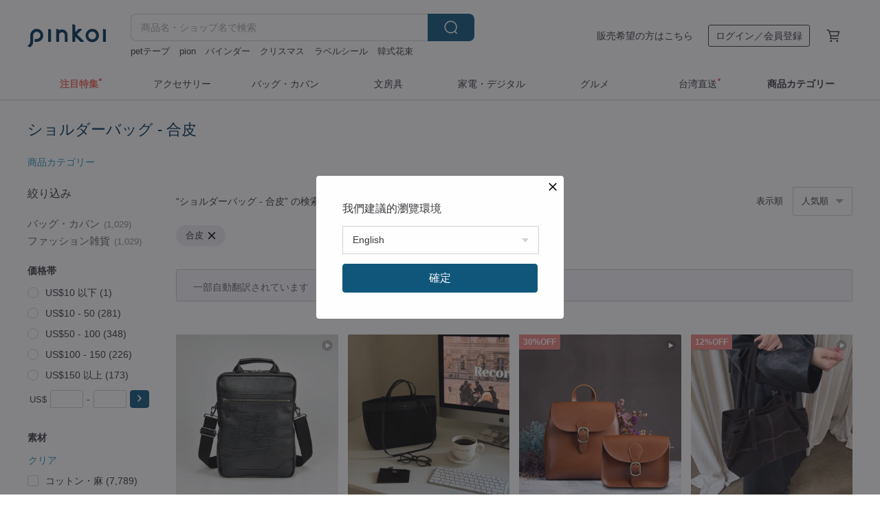

--- FILE ---
content_type: text/html; charset=utf-8
request_url: https://jp.pinkoi.com/explore/%E3%82%B7%E3%83%A7%E3%83%AB%E3%83%80%E3%83%BC%E3%83%90%E3%83%83%E3%82%B0-%E5%90%88%E7%9A%AE--ss.43cb28fca7f404f95e76d7e4f1cef5
body_size: 38318
content:

<!doctype html>

<html lang="ja" class="web no-js s-not-login s-ja webkit" xmlns:fb="http://ogp.me/ns/fb#">
<head prefix="og: http://ogp.me/ns# fb: http://ogp.me/ns/fb# ilovepinkoi: http://ogp.me/ns/fb/ilovepinkoi#">
    <meta charset="utf-8">

        <title>ショルダーバッグ - 合皮 | Pinkoi | 日本を含む世界のおもしろいが集まるデザイナーズマーケット</title>
    <meta name="keywords" content="">
    <meta name="description" content="ショルダーバッグ - 合皮の商品一覧。Pinkoiでしか手に入らない、日本未上陸の海外話題商品がたくさん。商品が届かなかった場合は 100 % 返金保証！今なら新規会員登録の方には 500 円オフクーポンギフトを">

    <meta property="og:title" content="ショルダーバッグ - 合皮 | Pinkoi">
    <meta property="og:description" content="ショルダーバッグ - 合皮の商品一覧。Pinkoiでしか手に入らない、日本未上陸の海外話題商品がたくさん。商品が届かなかった場合は 100 % 返金保証！今なら新規会員登録の方には 500 円オフクーポンギフトを">
    <meta property="og:image" content="https://cdn01.pinkoi.com/product/NctbEZBc/0/2/800x0.jpg">

    <meta property="og:type" content="product">

<meta property="og:url" content="https://jp.pinkoi.com/explore/%E3%82%B7%E3%83%A7%E3%83%AB%E3%83%80%E3%83%BC%E3%83%90%E3%83%83%E3%82%B0-%E5%90%88%E7%9A%AE--ss.43cb28fca7f404f95e76d7e4f1cef5"">

    <link rel="canonical" href="https://jp.pinkoi.com/explore/%E3%82%B7%E3%83%A7%E3%83%AB%E3%83%80%E3%83%BC%E3%83%90%E3%83%83%E3%82%B0-%E5%90%88%E7%9A%AE--ss.43cb28fca7f404f95e76d7e4f1cef5">

    <link rel="next" href="https://jp.pinkoi.com/explore/%E3%82%B7%E3%83%A7%E3%83%AB%E3%83%80%E3%83%BC%E3%83%90%E3%83%83%E3%82%B0-%E5%90%88%E7%9A%AE--ss.43cb28fca7f404f95e76d7e4f1cef5?page=2">

    <link rel="alternate" hreflang="zh-Hant" href="https://www.pinkoi.com/explore/%E5%81%B4%E8%83%8C%E5%8C%85-%E6%96%9C%E8%83%8C%E5%8C%85-%E4%BA%BA%E9%80%A0%E7%9A%AE%E9%9D%A9--ss.43cb28fca7f404f95e76d7e4f1cef5">
    <link rel="alternate" hreflang="zh-Hans" href="https://cn.pinkoi.com/explore/%E4%BE%A7%E8%83%8C%E5%8C%85-%E6%96%9C%E6%8C%8E%E5%8C%85-%E4%BA%BA%E9%80%A0%E7%9A%AE%E9%9D%A9--ss.43cb28fca7f404f95e76d7e4f1cef5">
    <link rel="alternate" hreflang="zh-Hant-HK" href="https://hk.pinkoi.com/explore/%E5%81%B4%E8%83%8C%E5%8C%85-%E6%96%9C%E8%83%8C%E5%8C%85-%E4%BA%BA%E9%80%A0%E7%9A%AE%E9%9D%A9--ss.43cb28fca7f404f95e76d7e4f1cef5">
    <link rel="alternate" hreflang="en" href="https://en.pinkoi.com/explore/Messenger-Bags-Sling-Bags-Faux-Leather--ss.43cb28fca7f404f95e76d7e4f1cef5">
    <link rel="alternate" hreflang="ja" href="https://jp.pinkoi.com/explore/%E3%82%B7%E3%83%A7%E3%83%AB%E3%83%80%E3%83%BC%E3%83%90%E3%83%83%E3%82%B0-%E5%90%88%E7%9A%AE--ss.43cb28fca7f404f95e76d7e4f1cef5">
    <link rel="alternate" hreflang="th" href="https://th.pinkoi.com/explore/%E0%B8%81%E0%B8%A3%E0%B8%B0%E0%B9%80%E0%B8%9B%E0%B9%8B%E0%B8%B2%E0%B9%81%E0%B8%A1%E0%B8%AA%E0%B9%80%E0%B8%8B%E0%B8%99%E0%B9%80%E0%B8%88%E0%B8%AD%E0%B8%A3%E0%B9%8C-%E0%B8%AB%E0%B8%99%E0%B8%B1%E0%B8%87%E0%B9%80%E0%B8%97%E0%B8%B5%E0%B8%A2%E0%B8%A1--ss.43cb28fca7f404f95e76d7e4f1cef5">

    <meta http-equiv="x-dns-prefetch-control" content="on">
    <link rel="preconnect" href="//cdn01.pinkoi.com/">
    <link rel="preconnect" href="//cdn02.pinkoi.com/">
    <link rel="preconnect" href="//cdn03.pinkoi.com/">
    <link rel="preconnect" href="//cdn04.pinkoi.com/">
    <link rel="dns-prefetch" href="//cdn01.pinkoi.com/">
    <link rel="dns-prefetch" href="//cdn02.pinkoi.com/">
    <link rel="dns-prefetch" href="//cdn03.pinkoi.com/">
    <link rel="dns-prefetch" href="//cdn04.pinkoi.com/">

    <link rel="dns-prefetch" href="//app.link/">
    <link rel="dns-prefetch" href="//pinkoi.io/">

    <link rel="dns-prefetch" href="//www.google.com/">
    <link rel="dns-prefetch" href="//www.google.com.tw/">
    <link rel="dns-prefetch" href="//www.googleadservices.com/">
    <link rel="dns-prefetch" href="//www.googletagmanager.com/">
    <link rel="dns-prefetch" href="//www.google-analytics.com/">

    <link rel="preconnect" href="//browser.sentry-cdn.com/">
    <link rel="dns-prefetch" href="//browser.sentry-cdn.com/">

    <meta name="X-Recruiting" content="We are hiring Engineers! https://jp.pinkoi.com/about/careers">
    <meta name="p:domain_verify" content="c4c5fb1f2c9491b84d262107f095d435"/>
    <meta name="baidu-site-verification" content="GqnNPF3SXy">
    <meta name="alexaVerifyID" content="lUqc5Zq8BWufEkGayQxWKGUHKPg">

    <meta name="robots" content="noarchive">

    <meta property="wb:webmaster" content="a59386c74f5b7d01">
    <link rel="alternate" type="application/rss+xml" title="Pinkoi マガジン" href="http://feeds.feedburner.com/pinkoi-magazine">        <meta property="fb:app_id" content="197994114318">
    <meta property="fb:admins" content="1150414893">
    <meta property="og:site_name" content="Pinkoi">
    <meta property="og:locale" content="ja_JP">

<link rel="apple-touch-icon" sizes="180x180" href="//cdn04.pinkoi.com/pinkoi.site/general/favicon/apple-touch-icon.png">
<link rel="icon" type="image/png" sizes="192x192" href="//cdn04.pinkoi.com/pinkoi.site/general/favicon/favicon_192x192.png">
<link rel="icon" type="image/png" sizes="32x32" href="//cdn04.pinkoi.com/pinkoi.site/general/favicon/favicon_32x32.png">
<link rel="icon" type="image/png" sizes="16x16" href="//cdn04.pinkoi.com/pinkoi.site/general/favicon/favicon_16x16.png">
<link rel="shortcut icon" href="//cdn04.pinkoi.com/pinkoi.site/general/favicon/favicon.ico">

    <link rel="manifest" href="/manifest.json">

        <link rel="stylesheet" href="https://cdn02.pinkoi.com/media/dist/css/intl/ja-dced2f232fa22903b761.css" media="all">    <link rel="stylesheet" href="https://cdn02.pinkoi.com/media/dist/css/core-96309d19bf5bb933f5a2.css" media="all">    <link rel="stylesheet" href="https://cdn02.pinkoi.com/media/dist/css/utilities-8ef39a45f35fd88def1b.css" media="all">    <link rel="stylesheet" href="https://cdn02.pinkoi.com/media/dist/css/react-common-modules-51d0e94fa5fc0b1616a1.css" media="all">    <link rel="stylesheet" href="https://cdn02.pinkoi.com/media/dist/dweb/components/header-be032420daa73f79254f.css" media="all">

        <link rel="stylesheet" href="https://cdn02.pinkoi.com/media/dist/pages/search-b97d0505321bb4d8ddce.css" media="all">

    <script>
        dataLayer = [];
        dataLayer.push({'Device': 'Web'});
        dataLayer.push({ referrer: document.referrer || undefined });
            dataLayer.push({'User Type': 'Visitor'})

        dataLayer.push({'Locale': 'ja'})
    </script>
    <script>
        (function(w,d,s,l,i){w[l]=w[l]||[];w[l].push({'gtm.start': new Date().getTime(),event:'gtm.js'});var f=d.getElementsByTagName(s)[0],j=d.createElement(s),dl=l!='dataLayer'?'&l='+l:'';j.async=true;j.src='https://www.googletagmanager.com/gtm.js?id='+i+dl;f.parentNode.insertBefore(j,f);})(window,document,'script','dataLayer','GTM-5ZZ325');
    </script>

<meta property="al:ios:url" content="pinkoi://jp.pinkoi.com/explore/%E3%82%B7%E3%83%A7%E3%83%AB%E3%83%80%E3%83%BC%E3%83%90%E3%83%83%E3%82%B0-%E5%90%88%E7%9A%AE--ss.43cb28fca7f404f95e76d7e4f1cef5/">
<meta property="al:ios:app_store_id" content="557252416">
<meta property="al:ios:app_name" content="Pinkoi">

        <script>var PRODUCTION = true, DEBUG = false, NAMESPACE = 'pinkoi';</script>

    <script src="https://cdnjs.cloudflare.com/polyfill/v3/polyfill.min.js"></script>

        <script src="https://cdn02.pinkoi.com/media/dist/js/3rd_party_libs-1d45841f69.js"></script>    <script src="https://cdn02.pinkoi.com/media/dist/react-router-ab1e2f28d8e89a791d9a.js"></script>    <script src="https://cdn02.pinkoi.com/media/dist/settings-9529b5b3cb1a7259b983.js"></script>    <script src="https://cdn02.pinkoi.com/media/dist/market/tracking-30ff6dd1ae634040a438.js"></script>    <script src="https://cdn02.pinkoi.com/media/dist/js/baselibs-5676685233.js"></script>
        <script src="//cdn02.pinkoi.com/media/js/amdintl_ja.9fe7baa25d622ec8a59be2872738f600.js"></script>    <script src="//cdn02.pinkoi.com/media/js/intl_ja.43d2fb6a290a3c46467ce17bea07d427.js"></script>

            <script src="https://cdn02.pinkoi.com/media/dist/dweb/legacyhead-5154ef386973904779f1.js"></script>
        <script>
            require(["dweb/legacyhead"])
        </script>

        <script src="https://cdn02.pinkoi.com/media/dist/pinkoi.env-8e54bf5f9b4dfd35ec5b.js"></script>    <script src="https://cdn02.pinkoi.com/media/dist/react-7babb4e2876391766020.js"></script>

    <script>
        require(['settings'], function({ default: settings }) {
            settings.set({
                GA_ACCOUNT: 'UA-15950179-1',
                is_ci_browser_testing: false,
                    production: true,
                    debug: false,
                referral_coins: {"bonus_points": 300, "equivalent_currency": "US$ 0.60"},
                uid: null,
                locale: "ja",
                lang: "ja",
                geo: 'US',
                facebook_language: "ja_JP",
                isCanTranship: false,
                currency: 'USD',
                currencyName: 'ドル',
                currencyPattern: '¤#,##0.00',
                currencySymbol: 'US$',
                currencyDigits: '2',
                    suggestedLocale: {"text": {"description": "\u6211\u5011\u5efa\u8b70\u7684\u700f\u89bd\u74b0\u5883", "confirm": "\u78ba\u5b9a"}, "locale": {"available": [{"value": "zh_TW", "name": "\u7e41\u9ad4\u4e2d\u6587\uff08\u53f0\u7063\uff09"}, {"value": "zh_HK", "name": "\u7e41\u9ad4\u4e2d\u6587\uff08\u6e2f\u6fb3\uff09"}, {"value": "zh_CN", "name": "\u7b80\u4f53\u4e2d\u6587"}, {"value": "en", "name": "English"}, {"value": "th", "name": "\u0e44\u0e17\u0e22"}, {"value": "ja", "name": "\u65e5\u672c\u8a9e"}], "selected": "en"}, "currency": {"available": [{"value": "AUD", "name": "\u6fb3\u5e63", "symbol": "AU$"}, {"value": "CAD", "name": "\u52a0\u5e63", "symbol": "CA$"}, {"value": "CNY", "name": "\u4eba\u6c11\u5e63", "symbol": "RMB"}, {"value": "EUR", "name": "\u6b50\u5143", "symbol": "\u20ac"}, {"value": "GBP", "name": "\u82f1\u938a", "symbol": "\u00a3"}, {"value": "HKD", "name": "\u6e2f\u5e63", "symbol": "HK$"}, {"value": "JPY", "name": "\u65e5\u5143", "symbol": "\u5186"}, {"value": "MYR", "name": "\u4ee4\u5409", "symbol": "RM"}, {"value": "SGD", "name": "\u65b0\u5e63", "symbol": "S$"}, {"value": "THB", "name": "\u6cf0\u9296", "symbol": "\u0e3f"}, {"value": "TWD", "name": "\u65b0\u53f0\u5e63", "symbol": "NT$"}, {"value": "USD", "name": "\u7f8e\u91d1", "symbol": "US$"}], "selected": "USD"}},
                isAdmin: false,
                isReportTeam: false,
                isDRTeam: false,
                isBot: false,
                ipAddress: '18.222.145.88',
                videoAutoplayExp: 3,
                beacon: "20260120xDVrrQF7QB",
                experimentMap: {"psq_srp_pb_improvement_abexp": 3},
            });
        });
    </script>

    <script>
        require(['settings'], function({ default: settings }) {
            settings.set({
                user_property: {"beacon": "20260120xDVrrQF7QB", "country_code": "US", "lang": "ja", "currency": "USD", "geo": "US", "city": "OH", "user_type": "visitor", "device": "web", "device_category": "desktop", "device_user_agent": "PC / Mac OS X 10.15.7 / ClaudeBot 1.0", "device_operating_system": "web", "device_operating_system_version": "", "ip": "18.222.145.88", "experiment": {"psq_srp_pb_improvement_abexp": 3}}
            })
        })
    </script>

    <script id='sentryScript' defer src="https://browser.sentry-cdn.com/5.18.1/bundle.min.js" integrity="sha384-4zdOhGLDdcXl+MRlpApt/Nvfe6A3AqGGBil9+lwFSkXNTv0rVx0eCyM1EaJCXS7r" crossorigin="anonymous"></script>

<script>
    require(['pinkoi.env'], function(pinkoiEnv) {
        function getIgnoreErrors(){
            var platform = "dweb";
            var BASE_IGNORE_ERRORS = [
                /'Headers' is undefined/,
                /errors.html#scripterror/,
                /'require' is undefined/,
                /define is not defined/,
                /require is not a function/,
                /define is not a function/,
                /require is not defined/,
                /Can't find variable: require/,
                /Can't find variable: \$/,
                /\$ is not defined/,
                /'\$' is undefined/,
                /ResizeObserver loop limit exceeded/,
                /ResizeObserver loop completed with undelivered notifications/,
                /SecurityError: Failed to register a ServiceWorker: No URL is associated with the caller's document./,
                /QuotaExceededError/,
                /SecurityError/,
                /Illegal invocation/,
                /Translation missing/,
                /IDBDatabase/,
                /instantSearchSDKJSBridgeClearHighlight/,
                /ChunkLoadError/,
                /Loading CSS chunk/,
                /^Non-Error promise rejection captured with value: Object Not Found Matching Id/,
                /^Product Page: flickr image download failed./,
                /UnknownError: Database deleted by request of the user/,
                /Can't find variable: gmo/,
                /Non-Error promise rejection captured with keys: currentTarget, detail, isTrusted, target/,
                /^NotFoundError: Failed to execute 'removeChild' on 'Node'/,
                /^HttpStatusError/,
                /^NetworkError/,
                /\(reading 'init'\)/,
                /^ResponseShapeError/,
            ];

            var PINKOI_APP_IOS_IGNORE_ERROR = [
                /Non-Error promise rejection captured with value: null/
            ];

            var errors = BASE_IGNORE_ERRORS;

            if( platform === 'in-app' && Modernizr.ios){
                errors = errors.concat(PINKOI_APP_IOS_IGNORE_ERROR);
            }

            if( platform === 'mweb' && Modernizr.ios && !Modernizr.safari){
                errors = errors.concat([
                    /undefined is not an object \(evaluating 'a\.O'\)/,
                ]);
            }

            return errors;
        }

        function initSentry(Sentry){
            Sentry.init({
                dsn: 'https://23e26b2e00934dcca75ce8ef95ce9e94@o385711.ingest.sentry.io/5218885',
                release: pinkoiEnv && pinkoiEnv.RELEASE_INFO ? pinkoiEnv.RELEASE_INFO : null,
                allowUrls: [
                    /https:\/\/([^?].+\.)?pinkoi\.com/
                ],
                denyUrls: [
                    /^file:\/\/\/.+$/,
                    /media\/dist\/firebase/,
                    /doubleclick\.net\/pagead\/viewthroughconversion/,
                    /analytics\.twitter\.com/,
                    /^chrome:\/\//i,
                    /^chrome-extension:\/\//i,
                ],
                ignoreErrors: getIgnoreErrors(),
            });

            Sentry.configureScope(function(scope) {
                scope.setUser({ id: null })
                scope.setTags({"platform": "dweb", "platform.lang": "ja", "platform.geo": "US", "platform.currency": "USD", "user.group": "NB"})
            });
        }

        window.Sentry && initSentry(window.Sentry);
        !window.Sentry && sentryScript.addEventListener('load', function() { initSentry(window.Sentry) });
    });

</script>

    <script src="https://cdn02.pinkoi.com/media/dist/preinit-9c8c2f02127b9f2b2c8e.js"></script>
<script>
    require(['preinit']);
</script>

    <script>
        require(['settings'],function({ default: settings }){

            var userInfo = {
                external_id: "20260120xDVrrQF7QB",
                client_user_agent: navigator.userAgent,
                client_ip_address: '18.222.145.88',
                fbp: null || null,
                fbc: ""  || null,
                ge: null,
                em: null,
            };

                !function(f,b,e,v,n,t,s){if(f.fbq)return;n=f.fbq=function(){n.callMethod?  n.callMethod.apply(n,arguments):n.queue.push(arguments)};if(!f._fbq)f._fbq=n; n.push=n;n.loaded=!0;n.version='2.0';n.queue=[];t=b.createElement(e);t.async=!0;t.src=v;s=b.getElementsByTagName(e)[0];s.parentNode.insertBefore(t,s)}(window, document,'script','//connect.facebook.net/en_US/fbevents.js');

                fbq('init', '886302098095315', userInfo);

            send('PageView',{
                new_beacon: Number(true)
            });

            function send(trackName, customData){

                var eventDateTime = new Date();
                var event_time = Math.floor(eventDateTime / 1000);
                var event_id = trackName + '_' + eventDateTime.getTime();

                var trackContentData = {
                    event_name: trackName,
                    event_time: event_time,
                    event_id: event_id,
                    action_source: 'website',
                    event_source_url: window.location.href,
                    user_data: userInfo,
                    custom_data: customData
                };

                fbq('track', trackName, customData, {
                    eventID: event_id
                });

                try {
                    var isBot = settings.get('isBot');
                    var isDebug = settings.get('debug');

                    if(isBot || isDebug){
                        return;
                    }

                    var endpoint = "/_log/fb";

                    var sendData = JSON.stringify(trackContentData);

                    if (navigator.sendBeacon) {
                        navigator.sendBeacon(endpoint, sendData);
                        return;
                    }

                    var xhr = new XMLHttpRequest();

                    xhr.open('POST', endpoint, true);
                    xhr.send(JSON.stringify(sendData));
                } catch (error) {
                    window.Sentry
                        && window.Sentry.captureException
                        && window.Sentry.captureException(error);
                }
            };
        })
    </script>

</head><body class="g-stat-notlogin">    

    <header id="gheader" class="g-header">
        <div class="g-wrap-expand">
            <div class="g-header-top g-flex g-items-center">
                <a class="logo " href="/" title="日本を含む世界のおもしろいが集まるデザイナーズマーケット">
                        <svg height="24" viewBox="0 0 82 24" width="82" xmlns="http://www.w3.org/2000/svg"><path d="M36.019 5.4a5.95 5.95 0 0 1 5.95 5.95v6.639c0 .258-.21.468-.469.468h-2.038a.469.469 0 0 1-.468-.468V11.35a2.975 2.975 0 0 0-5.95 0v6.639c0 .258-.21.468-.47.468h-2.037a.469.469 0 0 1-.468-.468V5.36c0-.309.292-.533.59-.453l2.037.546c.205.055.347.24.347.452v.297A5.917 5.917 0 0 1 36.02 5.4zm15.872 5.21l7.048 7.048c.295.295.086.8-.331.8h-2.689a.937.937 0 0 1-.662-.275l-5.355-5.355v5.16c0 .26-.21.47-.469.47h-2.038a.469.469 0 0 1-.468-.47V.469c0-.307.292-.532.59-.452l2.038.546c.205.055.347.24.347.453v7.377l3.213-3.213a.937.937 0 0 1 .662-.274h2.915c.334 0 .501.403.265.64zm15.814 5.258a4.104 4.104 0 1 0 0-8.209 4.104 4.104 0 0 0 0 8.21zm0-11.137a7.033 7.033 0 1 1 0 14.065 7.033 7.033 0 0 1 0-14.065zm-57.972.071a6.827 6.827 0 0 1 6.778 6.778c.027 3.783-3.165 6.877-6.948 6.877H7.92a.469.469 0 0 1-.469-.468V15.89c0-.259.21-.468.469-.468h1.68c2.086 0 3.846-1.649 3.878-3.735a3.793 3.793 0 0 0-3.852-3.851c-2.085.031-3.734 1.792-3.734 3.878v6.574a6.817 6.817 0 0 1-2.744 5.471.944.944 0 0 1-1.038.067L.176 22.71c-.26-.15-.226-.538.058-.634 1.522-.518 2.623-2.018 2.623-3.788V11.75c0-3.782 3.094-6.975 6.876-6.948zm14.534.652c.205.055.347.24.347.453v12.082c0 .258-.21.468-.468.468h-2.038a.469.469 0 0 1-.469-.468V5.36c0-.309.292-.533.59-.453zm57.351 0c.205.055.348.24.348.453v12.082c0 .258-.21.468-.469.468H79.46a.469.469 0 0 1-.468-.468V5.36c0-.309.292-.533.59-.453z" fill="#003354" class="color"/></svg>
                </a>

                <div class="m-header-search">
                    <div class="m-header-search__form">
                        <form class="m-search-form" method="get" action="/search">
                            <input type="search" name="q" placeholder="商品名・ショップ名で検索" value="" class="m-search-form__input" autocomplete="off" id="g-header-keyword" maxlength="256">
                            <button class="m-search-form__submit" type="submit">検索<svg xmlns="http://www.w3.org/2000/svg" width="24" height="24" viewBox="0 0 24 24"><path class="color" fill="#29242D" d="M18.409007 17.542742L21.3056 20.4385l-1.123 1.123-2.94094-2.940093c-1.551763 1.20398-3.499008 1.921493-5.61076 1.921493-5.056 0-9.169-4.113-9.169-9.168 0-5.056 4.113-9.169 9.169-9.169s9.169 4.113 9.169 9.169c0 2.372829-.906253 4.5381-2.390893 6.167842zM11.6309 3.7939c-4.18 0-7.581 3.401-7.581 7.581 0 4.18 3.401 7.58 7.581 7.58 4.18 0 7.581-3.4 7.581-7.58s-3.401-7.581-7.581-7.581z"/></svg></button>
                        </form>
                    </div>
                    <div id="g-header-search-trend" class="m-header-search__trend">
                            <a class="trend-link" href="/search?q=スヌーピー">スヌーピー</a>
                            <a class="trend-link" href="/search?q=petテープ">petテープ</a>
                            <a class="trend-link" href="/search?q=ミッフィー ぬいぐるみ">ミッフィー ぬいぐるみ</a>
                            <a class="trend-link" href="/search?q=キーホルダー">キーホルダー</a>
                            <a class="trend-link" href="/search?q=マスキングテープ">マスキングテープ</a>
                            <a class="trend-link" href="/search?q=クリスマス">クリスマス</a>
                            <a class="trend-link" href="/search?q=バインダー">バインダー</a>
                            <a class="trend-link" href="/search?q=stranger things">stranger things</a>
                    </div>
                </div>

                <div class="header-right g-pl-spacing-l">
                    <div class="header-right-inner">
                            <a href="/page/store-intro" class="tab" id="g-header-store-intro-link">販売希望の方はこちら</a>
                            <a class="login tab" history="login" data-click="login-modal" data-button-type="login">
                                <span class="border">ログイン／会員登録</span>
                            </a>
                            <a class="cart tab icon-hover" history="login" data-click="login-modal" data-button-type="cart"><svg height="20" viewBox="0 0 20 20" width="20" xmlns="http://www.w3.org/2000/svg"><path d="M17.494 4.552a.625.625 0 0 1 .105.546l-1.484 5.364a.625.625 0 0 1-.603.458H7.817l.03.088c.041.119.047.245.015.365l-.385 1.474h8.53v1.25h-9.34a.627.627 0 0 1-.605-.783l.543-2.072-2.603-7.405H2.153v-1.25h2.292c.265 0 .502.167.59.417l.457 1.302h11.505c.195 0 .38.09.497.246zM15.037 9.67l1.139-4.114H5.93L7.377 9.67zm-6.391 6.718a1.25 1.25 0 1 1-2.501 0 1.25 1.25 0 0 1 2.5 0zm7.361 0a1.25 1.25 0 1 1-2.5 0 1.25 1.25 0 0 1 2.5 0z" fill="#39393e" class="color"/></svg></a>
                    </div>
                </div>
            </div>
        </div>
        <nav id="m-navigation" class="m-navigation">
            <div class="m-navigation__dropdown-container">
                <div class="m-navigation__list-container">
                    <ul class="navigation navigation--col-8">

                                <li class="navigation__list navigation__campaign navigation__list--highlight">
                                        <div class="navigation__title navigation__title--bold navigation__title--salmon"><span class="navigation__title-inner">注目特集</span></div>
                                </li>

                                <li class="navigation__list navigation__group_2">
                                        <a class="navigation__title navigation__title--link" href="/browse?catp=group_2&amp;ref_sec=topnavigation">アクセサリー</a>
                                </li>

                                <li class="navigation__list navigation__group_1">
                                        <a class="navigation__title navigation__title--link" href="/browse?catp=group_1&amp;ref_sec=topnavigation">バッグ・カバン</a>
                                </li>

                                <li class="navigation__list navigation__group_3">
                                        <a class="navigation__title navigation__title--link" href="/browse?catp=group_3&amp;ref_sec=topnavigation">文房具</a>
                                </li>

                                <li class="navigation__list navigation__group_11">
                                        <a class="navigation__title navigation__title--link" href="/browse?catp=group_11&amp;ref_sec=topnavigation">家電・デジタル</a>
                                </li>

                                <li class="navigation__list navigation__group_10">
                                        <a class="navigation__title navigation__title--link" href="/browse?catp=group_10&amp;ref_sec=topnavigation">グルメ</a>
                                </li>

                                <li class="navigation__list navigation__twdirectjp">
                                        <a class="navigation__title navigation__title--link" href="/topic/twdirect-jp?ref_sec=top_navigation_campaign">台湾直送</a>
                                </li>

                                <li class="navigation__list navigation__allCategory">
                                        <a class="navigation__title navigation__title--bold navigation__title--link" href="/browse?ref_sec=topnavigation">商品カテゴリー</a>
                                </li>
                    </ul>
                </div>
            </div>
        </nav>
    </header>
<div id="search" class="n-search clr">

    <div id="otag" class="m-otag">

        <div class="m-otag__text">
            <div class="m-otag__title"><h1 class="element" style="color: #003354;">ショルダーバッグ - 合皮</h1></div>
        </div>

    </div>

    <div id="explore-app-header" class="m-results-header"></div>

    <div class="m-results-body">
        <aside id="sider" class="n-search-nav m-results-aside  m-results-aside--placeholder">
            <section id="explore-app-aside" class="m-results-aside__section m-results-aside__section--sticky"></section>
            <section class="m-results-aside__placeholder">
                <div class="filter-text"></div>
                <div class="list-text"></div>
                <div class="list-text"></div>
                <div class="list-text"></div>
            </section>
        </aside>
        <main id="main" class="m-filter-extend n-search-result m-results-main" data-total="1029">
            <div class="m-filter-extend-inner">
                <div id="explore-app">
                    <div class="g_grid_items g-filter-grid">
                        <div id="filterItems" class="items"><div class="g-react-items-wrapper">
        <div class="m-card-product m-card-product--placeholder">
            <div class="product-link">
                <div class="image animated-background" style="animationDelay: 0.1s;"></div>
                <div class="link-bottom">
                    <div class="title">
                        <div class="text-placeholder"></div>
                        <div class="text-placeholder" style="margin-right: 48px;"></div>
                    </div>
                </div>
            </div>
            <div class="details">
                <div class="store">
                    <div class="text-placeholder"></div>
                </div>
                <div class="price">
                    <div class="text-placeholder" style="margin-right: 48px;"></div>
                </div>
            </div>
        </div>

        <div class="m-card-product m-card-product--placeholder">
            <div class="product-link">
                <div class="image animated-background" style="animationDelay: 0.2s;"></div>
                <div class="link-bottom">
                    <div class="title">
                        <div class="text-placeholder"></div>
                        <div class="text-placeholder" style="margin-right: 48px;"></div>
                    </div>
                </div>
            </div>
            <div class="details">
                <div class="store">
                    <div class="text-placeholder"></div>
                </div>
                <div class="price">
                    <div class="text-placeholder" style="margin-right: 48px;"></div>
                </div>
            </div>
        </div>

        <div class="m-card-product m-card-product--placeholder">
            <div class="product-link">
                <div class="image animated-background" style="animationDelay: 0.30000000000000004s;"></div>
                <div class="link-bottom">
                    <div class="title">
                        <div class="text-placeholder"></div>
                        <div class="text-placeholder" style="margin-right: 48px;"></div>
                    </div>
                </div>
            </div>
            <div class="details">
                <div class="store">
                    <div class="text-placeholder"></div>
                </div>
                <div class="price">
                    <div class="text-placeholder" style="margin-right: 48px;"></div>
                </div>
            </div>
        </div>

        <div class="m-card-product m-card-product--placeholder">
            <div class="product-link">
                <div class="image animated-background" style="animationDelay: 0.4s;"></div>
                <div class="link-bottom">
                    <div class="title">
                        <div class="text-placeholder"></div>
                        <div class="text-placeholder" style="margin-right: 48px;"></div>
                    </div>
                </div>
            </div>
            <div class="details">
                <div class="store">
                    <div class="text-placeholder"></div>
                </div>
                <div class="price">
                    <div class="text-placeholder" style="margin-right: 48px;"></div>
                </div>
            </div>
        </div>

        <div class="m-card-product m-card-product--placeholder">
            <div class="product-link">
                <div class="image animated-background" style="animationDelay: 0.5s;"></div>
                <div class="link-bottom">
                    <div class="title">
                        <div class="text-placeholder"></div>
                        <div class="text-placeholder" style="margin-right: 48px;"></div>
                    </div>
                </div>
            </div>
            <div class="details">
                <div class="store">
                    <div class="text-placeholder"></div>
                </div>
                <div class="price">
                    <div class="text-placeholder" style="margin-right: 48px;"></div>
                </div>
            </div>
        </div>

        <div class="m-card-product m-card-product--placeholder">
            <div class="product-link">
                <div class="image animated-background" style="animationDelay: 0.6000000000000001s;"></div>
                <div class="link-bottom">
                    <div class="title">
                        <div class="text-placeholder"></div>
                        <div class="text-placeholder" style="margin-right: 48px;"></div>
                    </div>
                </div>
            </div>
            <div class="details">
                <div class="store">
                    <div class="text-placeholder"></div>
                </div>
                <div class="price">
                    <div class="text-placeholder" style="margin-right: 48px;"></div>
                </div>
            </div>
        </div>

        <div class="m-card-product m-card-product--placeholder">
            <div class="product-link">
                <div class="image animated-background" style="animationDelay: 0.7000000000000001s;"></div>
                <div class="link-bottom">
                    <div class="title">
                        <div class="text-placeholder"></div>
                        <div class="text-placeholder" style="margin-right: 48px;"></div>
                    </div>
                </div>
            </div>
            <div class="details">
                <div class="store">
                    <div class="text-placeholder"></div>
                </div>
                <div class="price">
                    <div class="text-placeholder" style="margin-right: 48px;"></div>
                </div>
            </div>
        </div>

        <div class="m-card-product m-card-product--placeholder">
            <div class="product-link">
                <div class="image animated-background" style="animationDelay: 0.8s;"></div>
                <div class="link-bottom">
                    <div class="title">
                        <div class="text-placeholder"></div>
                        <div class="text-placeholder" style="margin-right: 48px;"></div>
                    </div>
                </div>
            </div>
            <div class="details">
                <div class="store">
                    <div class="text-placeholder"></div>
                </div>
                <div class="price">
                    <div class="text-placeholder" style="margin-right: 48px;"></div>
                </div>
            </div>
        </div>
    </div></div> <div class="footer clr"></div>
                    </div>
                </div>
            </div>
        </main>
    </div>
        <script type="application/ld+json">{"@context": "http://schema.org", "@type": "BreadcrumbList", "itemListElement": [{"@type": "ListItem", "position": 1, "item": {"@id": "https://jp.pinkoi.com", "name": "Pinkoi"}}, {"@type": "ListItem", "position": 2, "item": {"@id": "https://jp.pinkoi.com/explore/%E3%82%B7%E3%83%A7%E3%83%AB%E3%83%80%E3%83%BC%E3%83%90%E3%83%83%E3%82%B0-%E5%90%88%E7%9A%AE--ss.43cb28fca7f404f95e76d7e4f1cef5", "name": "\u30b7\u30e7\u30eb\u30c0\u30fc\u30d0\u30c3\u30b0 - \u5408\u76ae"}}]}</script>

        <script type="application/ld+json">{"@context": "http://schema.org", "@type": "Product", "productID": "NctbEZBc", "sku": "NctbEZBc", "name": "UNOFUKU BX\u6681 \u30b7\u30e7\u30eb\u30c0\u30fc\u30d0\u30c3\u30b0\uff08\u7e26\u578b\uff09\u30d6\u30e9\u30c3\u30af \u65e5\u672c\u88fd\u9ad8\u7d1a\u30bd\u30d5\u30a1\u30ec\u30b6\u30fc", "description": "\u305f\u3060\u304b\u3063\u3053\u3044\u3044\u3060\u3051\u306e\u30d0\u30c3\u30b0\u3067\u306f\u306a\u304f\u3001\u76ee\u7acb\u3064\u30d0\u30c3\u30b0\u3002\n\u4e3b\u4eba\u516c\u306f\u30d0\u30c3\u30b0\u3067\u306f\u306a\u304f\u3001\u30d0\u30c3\u30b0\u3092\u6301\u3063\u3066\u3044\u308b\u4eba\u3067\u3059\u3002\n\u901a\u52e4\u3084\u304a\u51fa\u304b\u3051\u306b\u3082\u4fbf\u5229\u306a\u306e\u3067\u3001\u5e45\u5e83\u3044\u5e74\u9f62\u5c64\u306e\u65b9\u306b\u304a\u4f7f\u3044\u3044\u305f\u3060\u3051\u307e\u3059\u3002", "image": ["https://cdn01.pinkoi.com/product/NctbEZBc/0/2/500x0.jpg"], "brand": {"@type": "Brand", "name": "\u8c4a\u5ca1\u9784"}, "offers": {"@type": "Offer", "priceCurrency": "JPY", "price": 20995, "availability": "http://schema.org/InStock", "priceValidUntil": "2026-07-20", "itemCondition": "http://schema.org/NewCondition", "url": "https://jp.pinkoi.com/product/NctbEZBc", "seller": {"@type": "Organization", "name": "\u8c4a\u5ca1\u9784", "url": "https://jp.pinkoi.com/store/toyookakaban-tw"}, "hasMerchantReturnPolicy": [{"@type": "MerchantReturnPolicy", "returnPolicyCategory": "https://schema.org/MerchantReturnFiniteReturnWindow", "merchantReturnDays": 7, "returnMethod": "https://schema.org/ReturnByMail", "returnFees": "https://schema.org/FreeReturn", "applicableCountry": ["TW", "HK", "MO", "TH", "JP", "CN", "US", "SG", "CA"]}]}, "aggregateRating": {"@type": "AggregateRating", "ratingValue": 5.0, "reviewCount": 12}}</script><script type="application/ld+json">{"@context": "http://schema.org", "@type": "Product", "productID": "uySnpTAa", "sku": "uySnpTAa", "name": "\u30b0\u30c3\u30c9\u30d0\u30e9\u30f3\u30b9 \u30c7\u30a4\u30ea\u30fc\u30b7\u30e7\u30eb\u30c0\u30fc\u30d0\u30c3\u30b0 - \u30b0\u30ec\u30a4\u30c3\u30b7\u30e5\u30d6\u30eb\u30fc", "description": "\u98fe\u308b\u305f\u3081\u3067\u306f\u306a\u304f\u3001\u6bce\u65e5\u4f7f\u3046\u305f\u3081\u306b\u3002\n\u56db\u9685\u304b\u3089\u81ea\u7136\u306b\u4f38\u3073\u308b\u30b7\u30e7\u30eb\u30c0\u30fc\u30b9\u30c8\u30e9\u30c3\u30d7\u306e\u30c7\u30b6\u30a4\u30f3\u306f\u3001\u6d41\u308c\u308b\u3088\u3046\u306a\u30e9\u30a4\u30f3\u3068\u6d17\u7df4\u3055\u308c\u305f\u30d7\u30ed\u30dd\u30fc\u30b7\u30e7\u30f3\u3092\u751f\u307f\u51fa\u3057\u307e\u3059\u3002\n\u30b7\u30f3\u30d7\u30eb\u306a\u304c\u3089\u3082\u5358\u8abf\u3067\u306a\u304f\u3001\u5927\u5bb9\u91cf\u306a\u304c\u3089\u3082\u8efd\u3084\u304b\u3002\n\u901a\u52e4\u3068\u65e5\u5e38\u306e\u9593\u3067\u3001\u3061\u3087\u3046\u3069\u826f\u3044\u30d0\u30e9\u30f3\u30b9\u3092\u898b\u3064\u3051\u3089\u308c\u307e\u3059\u3002", "image": ["https://cdn02.pinkoi.com/product/uySnpTAa/0/1/500x0.jpg"], "brand": {"@type": "Brand", "name": "spring-orchid"}, "offers": {"@type": "Offer", "priceCurrency": "JPY", "price": 4432, "availability": "http://schema.org/InStock", "priceValidUntil": "2026-07-20", "itemCondition": "http://schema.org/NewCondition", "url": "https://jp.pinkoi.com/product/uySnpTAa", "seller": {"@type": "Organization", "name": "spring-orchid", "url": "https://jp.pinkoi.com/store/spring-orchid"}, "hasMerchantReturnPolicy": [{"@type": "MerchantReturnPolicy", "returnPolicyCategory": "https://schema.org/MerchantReturnFiniteReturnWindow", "merchantReturnDays": 7, "returnMethod": "https://schema.org/ReturnByMail", "returnFees": "https://schema.org/FreeReturn", "applicableCountry": ["TW", "HK", "MO", "TH", "JP", "CN", "US", "SG", "CA"]}]}, "aggregateRating": {"@type": "AggregateRating", "ratingValue": 4.9, "reviewCount": 4439}}</script><script type="application/ld+json">{"@context": "http://schema.org", "@type": "Product", "productID": "dZhkhsPx", "sku": "dZhkhsPx", "name": "ORIBAGU\u6298\u308a\u7d19\u30d0\u30c3\u30b0\u3000\u30b7\u30e7\u30eb\u30c0\u30fc\u30d0\u30c3\u30b0\u3000\u30d6\u30e9\u30c3\u30af\u5b50\u30b0\u30de", "description": "\u611b\u3089\u3057\u3044\u30d9\u30d3\u30fc\u30d9\u30a2\u3068\u4e00\u7dd2\u306a\u3089\u3001\u4f55\u304c\u3042\u3063\u3066\u3082\u524d\u306b\u9032\u3081\u308b\u3002\u89e3\u6c7a\u3067\u304d\u306a\u3044\u554f\u984c\u306a\u3093\u3066\u306a\u3044\u3055\uff01", "image": ["https://cdn01.pinkoi.com/product/dZhkhsPx/0/2/500x0.jpg"], "brand": {"@type": "Brand", "name": "ORIBAGU"}, "offers": {"@type": "Offer", "priceCurrency": "JPY", "price": 17408, "availability": "http://schema.org/InStock", "priceValidUntil": "2026-07-20", "itemCondition": "http://schema.org/NewCondition", "url": "https://jp.pinkoi.com/product/dZhkhsPx", "seller": {"@type": "Organization", "name": "ORIBAGU", "url": "https://jp.pinkoi.com/store/oribagu"}, "hasMerchantReturnPolicy": [{"@type": "MerchantReturnPolicy", "returnPolicyCategory": "https://schema.org/MerchantReturnFiniteReturnWindow", "merchantReturnDays": 7, "returnMethod": "https://schema.org/ReturnByMail", "returnFees": "https://schema.org/FreeReturn", "applicableCountry": ["TW", "HK", "MO", "TH", "JP", "CN", "US", "SG", "CA"]}]}, "aggregateRating": {"@type": "AggregateRating", "ratingValue": 5.0, "reviewCount": 465}}</script><script type="application/ld+json">{"@context": "http://schema.org", "@type": "Product", "productID": "iDfDPdAs", "sku": "iDfDPdAs", "name": "\u97d3\u56fd The Ally | Lingo bag \u30ea\u30f3\u30b4\u30d0\u30c3\u30b0 | \u591a\u6a5f\u80fd\u5b9f\u7528\u30d0\u30c3\u30b0", "description": "\u591a\u6a5f\u80fd\u3067\u5b9f\u7528\u7684\u306a\u30d0\u30c3\u30b0\n\u53ce\u7d0d\u30b9\u30da\u30fc\u30b9\u304c\u5e83\u304f\u3001\u666e\u6bb5\u4f7f\u3044\u306f\u3082\u3061\u308d\u3093\u3001\u30d3\u30b8\u30cd\u30b9\u30d0\u30c3\u30b0\u3068\u3057\u3066\u3082\u30de\u30b6\u30fc\u30ba\u30d0\u30c3\u30b0\u3068\u3057\u3066\u3082\u5b9f\u7528\u7684\u3067\u3059\u3002", "image": ["https://cdn02.pinkoi.com/product/iDfDPdAs/0/1/500x0.jpg"], "brand": {"@type": "Brand", "name": "theally-tw"}, "offers": {"@type": "Offer", "priceCurrency": "JPY", "price": 6858, "availability": "http://schema.org/InStock", "priceValidUntil": "2026-07-20", "itemCondition": "http://schema.org/NewCondition", "url": "https://jp.pinkoi.com/product/iDfDPdAs", "seller": {"@type": "Organization", "name": "theally-tw", "url": "https://jp.pinkoi.com/store/theally-tw"}, "hasMerchantReturnPolicy": [{"@type": "MerchantReturnPolicy", "returnPolicyCategory": "https://schema.org/MerchantReturnFiniteReturnWindow", "merchantReturnDays": 7, "returnMethod": "https://schema.org/ReturnByMail", "returnFees": "https://schema.org/FreeReturn", "applicableCountry": ["TW", "HK", "MO", "TH", "JP", "CN", "US", "SG", "CA"]}]}, "aggregateRating": {"@type": "AggregateRating", "ratingValue": 5.0, "reviewCount": 317}}</script><script type="application/ld+json">{"@context": "http://schema.org", "@type": "Product", "productID": "uqJ2Urcj", "sku": "uqJ2Urcj", "name": "\u597d\u611f\u65e5\u5e38 2WAY\u30b8\u30c3\u30d7\u30b7\u30e7\u30eb\u30c0\u30fc\u30d0\u30c3\u30b0 \u30e9\u30a4\u30c8\u30d4\u30f3\u30af", "description": "Daily\u65e5\u5e38\u30b7\u30ea\u30fc\u30ba\n\n\u2714\u65e5\u5e38\u306b\u6eb6\u3051\u8fbc\u3080\u597d\u611f\u5ea6\u30b7\u30ea\u30fc\u30ba\n\u2714\u4e0a\u8cea\u306a\u901a\u52e4\u30d0\u30c3\u30b0\n\u2714\u5927\u5bb9\u91cf\u3067\u53ce\u7d0d\u529b\u629c\u7fa4\n\u2714365\u65e5\u6bce\u65e5\u4f7f\u3048\u308b\u30c7\u30b6\u30a4\u30f3", "image": ["https://cdn01.pinkoi.com/product/uqJ2Urcj/0/1/500x0.jpg"], "brand": {"@type": "Brand", "name": "ANNA DOLLY \u30a2\u30f3\u30ca\u30fb\u30c9\u30ea\u30fc"}, "offers": {"@type": "Offer", "priceCurrency": "JPY", "price": 8588, "availability": "http://schema.org/InStock", "priceValidUntil": "2026-07-20", "itemCondition": "http://schema.org/NewCondition", "url": "https://jp.pinkoi.com/product/uqJ2Urcj", "seller": {"@type": "Organization", "name": "ANNA DOLLY \u30a2\u30f3\u30ca\u30fb\u30c9\u30ea\u30fc", "url": "https://jp.pinkoi.com/store/annadollytw"}, "hasMerchantReturnPolicy": [{"@type": "MerchantReturnPolicy", "returnPolicyCategory": "https://schema.org/MerchantReturnFiniteReturnWindow", "merchantReturnDays": 7, "returnMethod": "https://schema.org/ReturnByMail", "returnFees": "https://schema.org/FreeReturn", "applicableCountry": ["TW", "HK", "MO", "TH", "JP", "CN", "US", "SG", "CA"]}]}, "aggregateRating": {"@type": "AggregateRating", "ratingValue": 4.9, "reviewCount": 187}}</script><script type="application/ld+json">{"@context": "http://schema.org", "@type": "Product", "productID": "p6TS8UNE", "sku": "p6TS8UNE", "name": "\u30d6\u30e9\u30c3\u30af\u30d9\u30ea\u30fc \u30be\u30ed \u30e9\u30c6 \u30b3\u30f3\u30c8\u30e9\u30b9\u30c8\u30ab\u30e9\u30fc \u4e2d\u4e16\u30b9\u30bf\u30a4\u30eb \u30c8\u30fc\u30c8\u30d0\u30c3\u30b0 \u30c7\u30e5\u30a2\u30eb\u30d1\u30fc\u30d1\u30b9 \u30b7\u30f3\u30b0\u30eb\u30b7\u30e7\u30eb\u30c0\u30fc \u30af\u30ed\u30b9\u30dc\u30c7\u30a3\u30d0\u30c3\u30b0 \u5149\u6ca2\u306e\u3042\u308b\u30bd\u30d5\u30c8\u30df\u30e9\u30fc\u30ec\u30b6\u30fc", "description": "\u6ed1\u3089\u304b\u306a\u66f2\u7dda\u3092\u63cf\u304f\u30c8\u30c3\u30d7\u3092\u5099\u3048\u305f\u30af\u30e9\u30b7\u30c3\u30af\u306a\u66f2\u7dda\u30c8\u30fc\u30c8\u30d0\u30c3\u30b0\n\n\u9759\u96fb\u6c17\u3092\u5e2f\u3073\u305f\u67d4\u3089\u304b\u3044\u9769\u3067\u4f5c\u3089\u308c\u3066\u304a\u308a\u3001\u30d4\u30a2\u30ce\u306e\u8868\u9762\u306f\u8c4a\u304b\u306a\u5149\u6ca2\u3092\u611f\u3058\u307e\u3059\u3002\n\n\u30b7\u30e7\u30eb\u30c0\u30fc\u30b9\u30c8\u30e9\u30c3\u30d7\u306e\u5305\u62ec\u7684\u306a\u30c7\u30b6\u30a4\u30f3\u306f\u3001\u8907\u96d1\u3055\u3068\u30b7\u30f3\u30d7\u30eb\u3055\u306e\u9593\u306e\u30d0\u30e9\u30f3\u30b9\u3092\u898b\u3064\u3051\u307e\u3059\u3002\n\n\u8abf\u6574\u30b9\u30da\u30fc\u30b9\u3092\u5897\u3084\u3059\u305f\u3081\u306e\u5ef6\u9577\u30b7\u30e7\u30eb\u30c0\u30fc\u30b9\u30c8\u30e9\u30c3\u30d7\u304c1\u672c\u88c5\u5099\u3055\u308c\u3066\u304a\u308a\u3001\u30af\u30ed\u30b9\u30dc\u30c7\u30a3\u306b\u4fbf\u5229\u3067\u3059\u3002\n\n\uff0a\u672c\u4f53\u9769\u306e\u8077\u4eba\u6280\u4e0a\u3001\u4e0d\u898f\u5247\u306a\u30b7\u30ef\u304c\u3042\u308b\u5834\u5408\u304c\u3054\u3056\u3044\u307e\u3059\u304c\u6b63\u5e38\u3067\u3059\u3002", "image": ["https://cdn01.pinkoi.com/product/p6TS8UNE/0/1/500x0.jpg"], "brand": {"@type": "Brand", "name": "DirtySix"}, "offers": {"@type": "Offer", "priceCurrency": "JPY", "price": 7713, "availability": "http://schema.org/InStock", "priceValidUntil": "2026-07-20", "itemCondition": "http://schema.org/NewCondition", "url": "https://jp.pinkoi.com/product/p6TS8UNE", "seller": {"@type": "Organization", "name": "DirtySix", "url": "https://jp.pinkoi.com/store/dirtysix"}, "hasMerchantReturnPolicy": [{"@type": "MerchantReturnPolicy", "returnPolicyCategory": "https://schema.org/MerchantReturnFiniteReturnWindow", "merchantReturnDays": 7, "returnMethod": "https://schema.org/ReturnByMail", "returnFees": "https://schema.org/FreeReturn", "applicableCountry": ["TW", "HK", "MO", "TH", "JP", "CN", "US", "SG", "CA"]}]}, "aggregateRating": {"@type": "AggregateRating", "ratingValue": 4.9, "reviewCount": 1995}}</script><script type="application/ld+json">{"@context": "http://schema.org", "@type": "Product", "productID": "Nvz9qpH4", "sku": "Nvz9qpH4", "name": "BO\u30b5\u30c3\u30c1\u30a7\u30eb\u30d3\u30fc\u30ac\u30f3\u30ec\u30b6\u30fc\u30af\u30ed\u30b9\u30dc\u30c7\u30a3\u30d0\u30c3\u30b0\u30d6\u30e9\u30c3\u30af", "description": "BTO\u30b7\u30ea\u30fc\u30ba\u306e\u30b9\u30da\u30b7\u30e3\u30eb\u30d6\u30ed\u30f3\u30ba\u30ed\u30b4\u306f\u3001\u3059\u3079\u3066\u7121\u5730\u306e\u30b9\u30a8\u30fc\u30c9\u306e\u88cf\u5730\u3092\u4f7f\u7528\u3057\u3066\u304a\u308a\u3001A5\u30b5\u30a4\u30ba\u306e\u30ce\u30fc\u30c8\u30d6\u30c3\u30af\u3092\u7f6e\u304f\u3053\u3068\u304c\u3067\u304d\u307e\u3059\u3002\n*\u30d0\u30c3\u30b0\u3092\u8cb7\u3046=\u6728\u3092\u690d\u3048\u308b", "image": ["https://cdn01.pinkoi.com/product/Nvz9qpH4/0/1/500x0.jpg"], "brand": {"@type": "Brand", "name": "O.N.E"}, "offers": {"@type": "Offer", "priceCurrency": "JPY", "price": 19639, "availability": "http://schema.org/InStock", "priceValidUntil": "2026-07-20", "itemCondition": "http://schema.org/NewCondition", "url": "https://jp.pinkoi.com/product/Nvz9qpH4", "seller": {"@type": "Organization", "name": "O.N.E", "url": "https://jp.pinkoi.com/store/one-macao"}, "hasMerchantReturnPolicy": [{"@type": "MerchantReturnPolicy", "returnPolicyCategory": "https://schema.org/MerchantReturnFiniteReturnWindow", "merchantReturnDays": 7, "returnMethod": "https://schema.org/ReturnByMail", "returnFees": "https://schema.org/FreeReturn", "applicableCountry": ["TW", "HK", "MO", "TH", "JP", "CN", "US", "SG", "CA"]}]}, "aggregateRating": {"@type": "AggregateRating", "ratingValue": 5.0, "reviewCount": 89}}</script><script type="application/ld+json">{"@context": "http://schema.org", "@type": "Product", "productID": "8MNQK7ya", "sku": "8MNQK7ya", "name": "Sweet Bites \u30b7\u30e7\u30eb\u30c0\u30fc\u30d0\u30c3\u30b0", "description": "\u30d6\u30e9\u30f3\u30c9\u306e\u4eba\u6c17\u30a2\u30a4\u30c6\u30e0\u306e\u4e00\u3064\u3001\u300cSweet Bites \u30b7\u30e7\u30eb\u30c0\u30fc\u30d0\u30c3\u30b0\u300d\u304c\u3001\u3053\u306e\u6691\u3044\u590f\u3092\u723d\u3084\u304b\u306b\u5f69\u308b4\u8272\u306e\u9bae\u3084\u304b\u306a\u30ab\u30e9\u30fc\u3067\u767b\u5834\u3057\u307e\u3057\u305f\uff01\u4eca\u3059\u3050\u30c7\u30b6\u30a4\u30f3\u30b9\u30c8\u30a2\u3092\u30d5\u30a9\u30ed\u30fc\u3057\u3066\u3001\u6570\u767e\u5186\u306e\u5272\u5f15\u30af\u30fc\u30dd\u30f3\u3092\u624b\u306b\u5165\u308c\u3001\u3055\u3089\u306b24\u6642\u9593\u4ee5\u5185\u306e\u8fc5\u901f\u306a\u767a\u9001\u30b5\u30fc\u30d3\u30b9\u3092\u304a\u697d\u3057\u307f\u304f\u3060\u3055\u3044\uff01", "image": ["https://cdn02.pinkoi.com/product/8MNQK7ya/0/2/500x0.jpg"], "brand": {"@type": "Brand", "name": "kevinmccartney"}, "offers": {"@type": "Offer", "priceCurrency": "JPY", "price": 10445, "availability": "http://schema.org/InStock", "priceValidUntil": "2026-07-20", "itemCondition": "http://schema.org/NewCondition", "url": "https://jp.pinkoi.com/product/8MNQK7ya", "seller": {"@type": "Organization", "name": "kevinmccartney", "url": "https://jp.pinkoi.com/store/kevinmccartney"}, "hasMerchantReturnPolicy": [{"@type": "MerchantReturnPolicy", "returnPolicyCategory": "https://schema.org/MerchantReturnFiniteReturnWindow", "merchantReturnDays": 7, "returnMethod": "https://schema.org/ReturnByMail", "returnFees": "https://schema.org/FreeReturn", "applicableCountry": ["TW", "HK", "MO", "TH", "JP", "CN", "US", "SG", "CA"]}]}, "aggregateRating": {"@type": "AggregateRating", "ratingValue": 4.9, "reviewCount": 143}}</script><script type="application/ld+json">{"@context": "http://schema.org", "@type": "Product", "productID": "EcbAhCpc", "sku": "EcbAhCpc", "name": "ORIBAGU\u6298\u308a\u7d19\u30d0\u30c3\u30b0\u3000\u30b7\u30e7\u30eb\u30c0\u30fc\u30d0\u30c3\u30b0\u3000\u30d6\u30e9\u30c3\u30af\u30d5\u30e9\u30df\u30f3\u30b4", "description": "\u898b\u4e0a\u3052\u308c\u3070\u3001\u305d\u3088\u98a8\u3082\u5439\u3044\u3066\u304f\u308b\u3002", "image": ["https://cdn01.pinkoi.com/product/EcbAhCpc/0/6/500x0.jpg"], "brand": {"@type": "Brand", "name": "ORIBAGU"}, "offers": {"@type": "Offer", "priceCurrency": "JPY", "price": 29013, "availability": "http://schema.org/InStock", "priceValidUntil": "2026-07-20", "itemCondition": "http://schema.org/NewCondition", "url": "https://jp.pinkoi.com/product/EcbAhCpc", "seller": {"@type": "Organization", "name": "ORIBAGU", "url": "https://jp.pinkoi.com/store/oribagu"}, "hasMerchantReturnPolicy": [{"@type": "MerchantReturnPolicy", "returnPolicyCategory": "https://schema.org/MerchantReturnFiniteReturnWindow", "merchantReturnDays": 7, "returnMethod": "https://schema.org/ReturnByMail", "returnFees": "https://schema.org/FreeReturn", "applicableCountry": ["TW", "HK", "MO", "TH", "JP", "CN", "US", "SG", "CA"]}]}, "aggregateRating": {"@type": "AggregateRating", "ratingValue": 5.0, "reviewCount": 465}}</script><script type="application/ld+json">{"@context": "http://schema.org", "@type": "Product", "productID": "ynrS3vuD", "sku": "ynrS3vuD", "name": "\u30d6\u30e9\u30c3\u30af \u30c8\u30c8\u30ea\u30fc\u30cb \u30bd\u30d5\u30c8\u30ec\u30b6\u30fc \u30b7\u30e7\u30eb\u30c0\u30fc\u30d0\u30c3\u30b0 \u659c\u3081\u639b\u3051\u30b9\u30af\u30a8\u30a2\u30d0\u30c3\u30b0 \u9903\u5b50\u30d0\u30c3\u30b0", "description": "\u3057\u306a\u3084\u304b\u3067\u7e4a\u7d30\u306a\u30b9\u30d7\u30ea\u30c3\u30c8\u30ec\u30b6\u30fc\u3092\u4f7f\u7528\u3002\n\u30d6\u30e9\u30c3\u30af\u3068\u30d6\u30e9\u30a6\u30f3\u306e\u30ec\u30b6\u30fc\u306f\u3001\u3088\u308a\u67d4\u3089\u304b\u304f\u3057\u3063\u3068\u308a\u3068\u3057\u305f\u8cea\u611f\u3002\n\u7279\u5b9a\u306e\u30d6\u30eb\u30fc\u306e\u30ec\u30b6\u30fc\u306f\u3001\u3088\u308a\u6ed1\u3089\u304b\u306a\u624b\u89e6\u308a\u3067\u3059\u3002\n\u30c0\u30d6\u30eb\u30de\u30b0\u30cd\u30c3\u30c8\u30dc\u30bf\u30f3\u306e\u300c\u5c0f\u3055\u306a\u30d6\u30e9\u30f3\u30b1\u30c3\u30c8\u300d\u306e\u3088\u3046\u306a\u30d5\u30e9\u30c3\u30d7\u3067\u958b\u9589\u3002\n\u8eab\u306b\u3064\u3051\u308b\u3068\u81ea\u7136\u306a\u30c9\u30ec\u30fc\u30d7\u3068\u3001\u304f\u3057\u3085\u3063\u3068\u3057\u305f\u30b7\u30ef\u611f\u304c\u91cd\u306a\u308a\u5408\u3044\u307e\u3059\u3002\n\u6c17\u8ca0\u308f\u305a\u3001\u81ea\u7531\u306b\u3001\u305d\u3057\u3066\u3055\u308a\u3052\u306a\u304f\u3002\n\u30ef\u30f3\u30b7\u30e7\u30eb\u30c0\u30fc\u3001\u307e\u305f\u306f\u659c\u3081\u639b\u3051\u3067\u304a\u4f7f\u3044\u3044\u305f\u3060\u3051\u307e\u3059\u3002\n\u3069\u3053\u304b\u30af\u30fc\u30eb\u3067\u3001\u63a7\u3048\u3081\u306a\u5370\u8c61\u3092\u6f02\u308f\u305b\u308b\u30d0\u30c3\u30b0\u3002\n\u591a\u304f\u3092\u8a9e\u3089\u305a\u3068\u3082\u3001\u305d\u306e\u5b58\u5728\u611f\u306f\u78ba\u304b\u3002\n\u5b8c\u74a7\u306a\u6d17\u7df4\u3055\u3088\u308a\u3082\u3001\u3086\u3063\u305f\u308a\u3068\u3057\u305f\u4e2d\u306b\u5bbf\u308b\u78ba\u304b\u306a\u5b58\u5728\u611f\u3092\u5927\u5207\u306b\u3057\u3066\u3044\u307e\u3059\u3002", "image": ["https://cdn01.pinkoi.com/product/ynrS3vuD/0/1/500x0.jpg"], "brand": {"@type": "Brand", "name": "DirtySix"}, "offers": {"@type": "Offer", "priceCurrency": "JPY", "price": 8800, "availability": "http://schema.org/InStock", "priceValidUntil": "2026-07-20", "itemCondition": "http://schema.org/NewCondition", "url": "https://jp.pinkoi.com/product/ynrS3vuD", "seller": {"@type": "Organization", "name": "DirtySix", "url": "https://jp.pinkoi.com/store/dirtysix"}, "hasMerchantReturnPolicy": [{"@type": "MerchantReturnPolicy", "returnPolicyCategory": "https://schema.org/MerchantReturnFiniteReturnWindow", "merchantReturnDays": 7, "returnMethod": "https://schema.org/ReturnByMail", "returnFees": "https://schema.org/FreeReturn", "applicableCountry": ["TW", "HK", "MO", "TH", "JP", "CN", "US", "SG", "CA"]}]}, "aggregateRating": {"@type": "AggregateRating", "ratingValue": 4.9, "reviewCount": 1995}}</script><script type="application/ld+json">{"@context": "http://schema.org", "@type": "Product", "productID": "8JRCnMnX", "sku": "8JRCnMnX", "name": "BLOSSOM 3way\u30af\u30e9\u30a6\u30c9\u30d0\u30c3\u30b0", "description": "\u30b0\u30c3\u30c9\u30c7\u30b6\u30a4\u30f3\u8cde\u53d7\u8cde\u306e\u30d0\u30c3\u30b0\u3002\u30a2\u30fc\u30c8\u30d4\u30fc\u30b9\u3092\u6301\u3061\u6b69\u304f\u3088\u3046\u306a\u30c7\u30b6\u30a4\u30f3\u3002\u64a5\u6c34\u7d20\u6750\u3067\u6c34\u62ed\u304d\u3067\u304d\u308b\u30a4\u30fc\u30b8\u30fc\u30b1\u30a2\u7d20\u6750\u3002\u30aa\u30fc\u30eb\u30b7\u30fc\u30ba\u30f3\u4f7f\u7528\u3067\u304d\u308b\u3002\u30ab\u30b8\u30e5\u30a2\u30eb\u304b\u3048\u3089\u30aa\u30b1\u30fc\u30b8\u30e7\u30f3\u4f7f\u3044\u307e\u3067\u3002\u30d7\u30ec\u30bc\u30f3\u30c8\u306b\u3082\u559c\u3070\u308c\u307e\u3059\u3002", "image": ["https://cdn01.pinkoi.com/product/8JRCnMnX/0/2/500x0.jpg"], "brand": {"@type": "Brand", "name": "ELEMOOD"}, "offers": {"@type": "Offer", "priceCurrency": "JPY", "price": 25300, "availability": "http://schema.org/InStock", "priceValidUntil": "2026-07-20", "itemCondition": "http://schema.org/NewCondition", "url": "https://jp.pinkoi.com/product/8JRCnMnX", "seller": {"@type": "Organization", "name": "ELEMOOD", "url": "https://jp.pinkoi.com/store/elemood"}, "hasMerchantReturnPolicy": [{"@type": "MerchantReturnPolicy", "returnPolicyCategory": "https://schema.org/MerchantReturnFiniteReturnWindow", "merchantReturnDays": 7, "returnMethod": "https://schema.org/ReturnByMail", "returnFees": "https://schema.org/FreeReturn", "applicableCountry": ["TW", "HK", "MO", "TH", "JP", "CN", "US", "SG", "CA"]}]}, "aggregateRating": {"@type": "AggregateRating", "ratingValue": 4.9, "reviewCount": 29}}</script><script type="application/ld+json">{"@context": "http://schema.org", "@type": "Product", "productID": "LgWdPnvu", "sku": "LgWdPnvu", "name": "\u97d3\u56fd The Ally | Monica bag \u30e2\u30cb\u30ab\u30d0\u30c3\u30b0 | \u97d3\u56fd\u7cfb\u30ad\u30e3\u30f3\u30d0\u30b9\u30d0\u30c3\u30b0", "description": "\u5546\u54c1\u30b5\u30a4\u30ba: 30x21x13cm\n\u4e88\u7d04\u5546\u54c1: 7-14\u55b6\u696d\u65e5\u4ee5\u5185\u306b\u767a\u9001\uff08\u5546\u54c1\u306f\u3059\u3079\u3066\u97d3\u56fd\u304b\u3089\u53f0\u6e7e\u3078\u76f4\u9001\u3055\u308c\u307e\u3059\uff09", "image": ["https://cdn01.pinkoi.com/product/LgWdPnvu/0/2/500x0.jpg"], "brand": {"@type": "Brand", "name": "theally-tw"}, "offers": {"@type": "Offer", "priceCurrency": "JPY", "price": 7649, "availability": "http://schema.org/InStock", "priceValidUntil": "2026-07-20", "itemCondition": "http://schema.org/NewCondition", "url": "https://jp.pinkoi.com/product/LgWdPnvu", "seller": {"@type": "Organization", "name": "theally-tw", "url": "https://jp.pinkoi.com/store/theally-tw"}, "hasMerchantReturnPolicy": [{"@type": "MerchantReturnPolicy", "returnPolicyCategory": "https://schema.org/MerchantReturnFiniteReturnWindow", "merchantReturnDays": 7, "returnMethod": "https://schema.org/ReturnByMail", "returnFees": "https://schema.org/FreeReturn", "applicableCountry": ["TW", "HK", "MO", "TH", "JP", "CN", "US", "SG", "CA"]}]}, "aggregateRating": {"@type": "AggregateRating", "ratingValue": 5.0, "reviewCount": 317}}</script><script type="application/ld+json">{"@context": "http://schema.org", "@type": "Product", "productID": "wnSNuN3N", "sku": "wnSNuN3N", "name": "studs body bag(C24006)", "description": "\u30b3\u30f3\u30d1\u30af\u30c8\u306b\u898b\u3048\u308b\u30b7\u30e7\u30eb\u30c0\u30fc\u30d0\u30c3\u30b0\u3067\u3059\u304c\n\u5b9f\u306f\u672c\u4f53\u306f600\uff4d\uff4c\u306e\u30da\u30c3\u30c8\u30dc\u30c8\u30eb\u3068\n\u30e1\u30a4\u30af\u30dd\u30fc\u30c1\u304c\u5341\u5206\u5165\u308b\u5bb9\u91cf\u3067\u3059\u3002\n\u30d9\u30eb\u30c8\u306b\u306f\u30b9\u30bf\u30c3\u30ba\u304c\u30dd\u30a4\u30f3\u30c8\u306b\u3002\n\u88cf\u5730\u306b\u306f\u30ab\u30e9\u30d5\u30eb\u306a\u30ab\u30e9\u30fc\u3092\u4f7f\u7528\u3057\u3066\u3044\u308b\u306e\u3067\n\u304a\u8ca1\u5e03\u306a\u3069\u8ff7\u5b50\u306b\u306a\u3089\u305a\u898b\u3064\u3051\u3084\u3059\u3044\uff01", "image": ["https://cdn01.pinkoi.com/product/wnSNuN3N/0/1/500x0.jpg"], "brand": {"@type": "Brand", "name": "cheek"}, "offers": {"@type": "Offer", "priceCurrency": "JPY", "price": 8910, "availability": "http://schema.org/InStock", "priceValidUntil": "2026-07-20", "itemCondition": "http://schema.org/NewCondition", "url": "https://jp.pinkoi.com/product/wnSNuN3N", "seller": {"@type": "Organization", "name": "cheek", "url": "https://jp.pinkoi.com/store/cheek-official"}, "hasMerchantReturnPolicy": [{"@type": "MerchantReturnPolicy", "returnPolicyCategory": "https://schema.org/MerchantReturnFiniteReturnWindow", "merchantReturnDays": 7, "returnMethod": "https://schema.org/ReturnByMail", "returnFees": "https://schema.org/FreeReturn", "applicableCountry": ["TW", "HK", "MO", "TH", "JP", "CN", "US", "SG", "CA"]}]}, "aggregateRating": {"@type": "AggregateRating", "ratingValue": 5.0, "reviewCount": 3}}</script><script type="application/ld+json">{"@context": "http://schema.org", "@type": "Product", "productID": "B2f3hxBa", "sku": "B2f3hxBa", "name": "BLOSSOM\u30c6\u30a3\u30c3\u30b7\u30e5\u30b1\u30fc\u30b9", "description": "\u30b0\u30c3\u30c9\u30c7\u30b6\u30a4\u30f3\u8cde\u53d7\u8cde\u306e\u30d0\u30c3\u30b0\u3002\u30a2\u30fc\u30c8\u30d4\u30fc\u30b9\u3092\u6301\u3061\u6b69\u304f\u3088\u3046\u306a\u30c7\u30b6\u30a4\u30f3\u3002\u64a5\u6c34\u7d20\u6750\u3067\u6c34\u62ed\u304d\u3067\u304d\u308b\u30a4\u30fc\u30b8\u30fc\u30b1\u30a2\u7d20\u6750\u3002\u30aa\u30fc\u30eb\u30b7\u30fc\u30ba\u30f3\u4f7f\u7528\u3067\u304d\u308b\u3002\u30ab\u30b8\u30e5\u30a2\u30eb\u304b\u3048\u3089\u30aa\u30b1\u30fc\u30b8\u30e7\u30f3\u4f7f\u3044\u307e\u3067\u3002\u30d7\u30ec\u30bc\u30f3\u30c8\u306b\u3082\u559c\u3070\u308c\u307e\u3059\u3002", "image": ["https://cdn01.pinkoi.com/product/B2f3hxBa/0/1/500x0.jpg"], "brand": {"@type": "Brand", "name": "ELEMOOD"}, "offers": {"@type": "Offer", "priceCurrency": "JPY", "price": 13200, "availability": "http://schema.org/InStock", "priceValidUntil": "2026-07-20", "itemCondition": "http://schema.org/NewCondition", "url": "https://jp.pinkoi.com/product/B2f3hxBa", "seller": {"@type": "Organization", "name": "ELEMOOD", "url": "https://jp.pinkoi.com/store/elemood"}, "hasMerchantReturnPolicy": [{"@type": "MerchantReturnPolicy", "returnPolicyCategory": "https://schema.org/MerchantReturnFiniteReturnWindow", "merchantReturnDays": 7, "returnMethod": "https://schema.org/ReturnByMail", "returnFees": "https://schema.org/FreeReturn", "applicableCountry": ["TW", "HK", "MO", "TH", "JP", "CN", "US", "SG", "CA"]}]}, "aggregateRating": {"@type": "AggregateRating", "ratingValue": 4.9, "reviewCount": 29}}</script><script type="application/ld+json">{"@context": "http://schema.org", "@type": "Product", "productID": "BuzMJrtT", "sku": "BuzMJrtT", "name": "Blanco \u30c4\u30fc\u30c8\u30f3\u30ad\u30e3\u30f3\u30d0\u30b9\u30c8\u30fc\u30c8\u30d0\u30c3\u30b0 \u30ec\u30b6\u30fc\u306e\u30c8\u30ea\u30df\u30f3\u30b0\u4ed8\u304d WHITEOAKFACTORY", "description": "\u30c4\u30fc\u30c8\u30f3\u30ad\u30e3\u30f3\u30d0\u30b9\u30c8\u30fc\u30c8\n\u751f\u6210\u308a\u30ad\u30e3\u30f3\u30d0\u30b9\u3068\u4e0a\u8cea\u306aPU\u30ec\u30b6\u30fc\u306e\u30c8\u30ea\u30df\u30f3\u30b0\u3092\u7d44\u307f\u5408\u308f\u305b\u305f\u30df\u30cb\u30de\u30eb\u30c7\u30b6\u30a4\u30f3\u3002\n\u4e08\u592b\u3067\u30b9\u30bf\u30a4\u30ea\u30c3\u30b7\u30e5\u3001\u305d\u3057\u3066\u4e07\u80fd\u3002\u6bce\u65e5\u306e\u4f7f\u7528\u306b\u6700\u9069\u3067\u3059\u3002\nBlack\u3068Beige\u3092\u3054\u7528\u610f\u3057\u3066\u3044\u307e\u3059\u3002\n\u30b5\u30a4\u30ba\uff1a\u9ad8\u305512\u30a4\u30f3\u30c1 \u00d7 \u5e4512\u30a4\u30f3\u30c1 \u00d7 \u5965\u884c\u304d4\u30a4\u30f3\u30c1 | \u30b9\u30c8\u30e9\u30c3\u30d7\uff1a20\u30a4\u30f3\u30c1", "image": ["https://cdn01.pinkoi.com/product/BuzMJrtT/0/1/500x0.jpg"], "brand": {"@type": "Brand", "name": "WHITEOAKFACTORY"}, "offers": {"@type": "Offer", "priceCurrency": "JPY", "price": 3082, "availability": "http://schema.org/InStock", "priceValidUntil": "2026-07-20", "itemCondition": "http://schema.org/NewCondition", "url": "https://jp.pinkoi.com/product/BuzMJrtT", "seller": {"@type": "Organization", "name": "WHITEOAKFACTORY", "url": "https://jp.pinkoi.com/store/whiteoakfactory"}, "hasMerchantReturnPolicy": [{"@type": "MerchantReturnPolicy", "returnPolicyCategory": "https://schema.org/MerchantReturnFiniteReturnWindow", "merchantReturnDays": 7, "returnMethod": "https://schema.org/ReturnByMail", "returnFees": "https://schema.org/FreeReturn", "applicableCountry": ["TW", "HK", "MO", "TH", "JP", "CN", "US", "SG", "CA"]}]}, "aggregateRating": {"@type": "AggregateRating", "ratingValue": 4.9, "reviewCount": 6218}}</script><script type="application/ld+json">{"@context": "http://schema.org", "@type": "Product", "productID": "CMd4vqUc", "sku": "CMd4vqUc", "name": "\u659c\u630e\u5305 WHITEOAKFACTORY Cubie \u30b7\u30e7\u30eb\u30c0\u30fc\u30d0\u30c3\u30b0 - \u30bf\u30f3 /\u30d6\u30e9\u30a6\u30f3/ \u30ad\u30e3\u30e1\u30eb", "description": "\u30ad\u30e5\u30fc\u30d3\u30fc\u30d0\u30c3\u30b0 ::\n\n\u6700\u65b0\u30c7\u30b6\u30a4\u30f3\u300cCubie\u300d\n2\u30a6\u30a7\u30a4\u30b8\u30c3\u30d1\u30fc\u3001\u5927\u304d\u306a\u53ce\u7d0d\u30b9\u30da\u30fc\u30b9\u3001\u30e6\u30cb\u30fc\u30af\u306a\u30d1\u30bf\u30fc\u30f3\u3001\n\u5185\u5074\u306b\u30dd\u30b1\u30c3\u30c81\u3064", "image": ["https://cdn02.pinkoi.com/product/CMd4vqUc/0/2/500x0.jpg"], "brand": {"@type": "Brand", "name": "WHITEOAKFACTORY"}, "offers": {"@type": "Offer", "priceCurrency": "JPY", "price": 6443, "availability": "http://schema.org/InStock", "priceValidUntil": "2026-07-20", "itemCondition": "http://schema.org/NewCondition", "url": "https://jp.pinkoi.com/product/CMd4vqUc", "seller": {"@type": "Organization", "name": "WHITEOAKFACTORY", "url": "https://jp.pinkoi.com/store/whiteoakfactory"}, "hasMerchantReturnPolicy": [{"@type": "MerchantReturnPolicy", "returnPolicyCategory": "https://schema.org/MerchantReturnFiniteReturnWindow", "merchantReturnDays": 7, "returnMethod": "https://schema.org/ReturnByMail", "returnFees": "https://schema.org/FreeReturn", "applicableCountry": ["TW", "HK", "MO", "TH", "JP", "CN", "US", "SG", "CA"]}]}, "aggregateRating": {"@type": "AggregateRating", "ratingValue": 4.9, "reviewCount": 6218}}</script><script type="application/ld+json">{"@context": "http://schema.org", "@type": "Product", "productID": "3ptk2ZXk", "sku": "3ptk2ZXk", "name": "\u8d85\u8efd\u91cf\u5927\u5bb9\u91cf\u30c8\u30fc\u30c8\u30d0\u30c3\u30b0 - \u4e07\u80fd\u30d6\u30e9\u30c3\u30af", "description": "A4\u30d5\u30a1\u30a4\u30eb\u3082\u3059\u3063\u307d\u308a\u53ce\u307e\u308b\u5927\u5bb9\u91cf\u3002\u30cf\u30f3\u30c9\u30eb\u306e\u9577\u3055\u306f\u81ea\u7531\u306b\u8abf\u6574\u3067\u304d\u3001\u8eab\u9577\u3084\u6027\u5225\u3092\u554f\u308f\u305a\u3001\u3069\u306a\u305f\u306b\u3082\u304a\u4f7f\u3044\u3044\u305f\u3060\u3051\u307e\u3059\u3002", "image": ["https://cdn01.pinkoi.com/product/3ptk2ZXk/0/2/500x0.jpg"], "brand": {"@type": "Brand", "name": "spring-orchid"}, "offers": {"@type": "Offer", "priceCurrency": "JPY", "price": 7860, "availability": "http://schema.org/InStock", "priceValidUntil": "2026-07-20", "itemCondition": "http://schema.org/NewCondition", "url": "https://jp.pinkoi.com/product/3ptk2ZXk", "seller": {"@type": "Organization", "name": "spring-orchid", "url": "https://jp.pinkoi.com/store/spring-orchid"}, "hasMerchantReturnPolicy": [{"@type": "MerchantReturnPolicy", "returnPolicyCategory": "https://schema.org/MerchantReturnFiniteReturnWindow", "merchantReturnDays": 7, "returnMethod": "https://schema.org/ReturnByMail", "returnFees": "https://schema.org/FreeReturn", "applicableCountry": ["TW", "HK", "MO", "TH", "JP", "CN", "US", "SG", "CA"]}]}, "aggregateRating": {"@type": "AggregateRating", "ratingValue": 4.9, "reviewCount": 4439}}</script><script type="application/ld+json">{"@context": "http://schema.org", "@type": "Product", "productID": "zVc6BARa", "sku": "zVc6BARa", "name": "\u732b\u306b\u5922\u4e2d - \u732b\u30e2\u30c1\u30fc\u30d5\u306e\u30cf\u30f3\u30c9\u30d0\u30c3\u30b0\uff06\u30b7\u30e7\u30eb\u30c0\u30fc\u30d0\u30c3\u30b0\u3001\u53d7\u6ce8\u751f\u7523", "description": "\u732b\u30e2\u30c1\u30fc\u30d5\u306e\u30cf\u30f3\u30c9\u30d0\u30c3\u30b0\uff06\u30b7\u30e7\u30eb\u30c0\u30fc\u30d0\u30c3\u30b0\u3001\u30ae\u30d5\u30c8\u306b\u3082\u3054\u81ea\u8eab\u7528\u306b\u3082\u6700\u9069", "image": ["https://cdn01.pinkoi.com/product/zVc6BARa/0/3/500x0.jpg"], "brand": {"@type": "Brand", "name": "Just Love Cats \u732b\u306b\u5922\u4e2d"}, "offers": {"@type": "Offer", "priceCurrency": "JPY", "price": 8066, "availability": "http://schema.org/InStock", "priceValidUntil": "2026-07-20", "itemCondition": "http://schema.org/NewCondition", "url": "https://jp.pinkoi.com/product/zVc6BARa", "seller": {"@type": "Organization", "name": "Just Love Cats \u732b\u306b\u5922\u4e2d", "url": "https://jp.pinkoi.com/store/love-cat0510"}, "hasMerchantReturnPolicy": [{"@type": "MerchantReturnPolicy", "returnPolicyCategory": "https://schema.org/MerchantReturnFiniteReturnWindow", "merchantReturnDays": 7, "returnMethod": "https://schema.org/ReturnByMail", "returnFees": "https://schema.org/FreeReturn", "applicableCountry": ["TW", "HK", "MO", "TH", "JP", "CN", "US", "SG", "CA"]}]}, "aggregateRating": {"@type": "AggregateRating", "ratingValue": 5.0, "reviewCount": 54}}</script><script type="application/ld+json">{"@context": "http://schema.org", "@type": "Product", "productID": "KNtZanFz", "sku": "KNtZanFz", "name": "NoMatch \u30de\u30c3\u30c1\u3057\u306a\u3044\u30c7\u30b6\u30a4\u30f3 \u30ec\u30c8\u30ed \u7f36\u8a70 \u6d0b\u30ca\u30b7 \u30b7\u30eb\u30d0\u30fc \u30df\u30e9\u30fc \u30de\u30a4\u30af\u30ed\u30d5\u30a1\u30a4\u30d0\u30fc \u4e21\u7528\u30e1\u30c3\u30bb\u30f3\u30b8\u30e3\u30fc\u30d0\u30c3\u30b0", "description": "\u5e4518cm\u3001\u9ad8\u305516cm\u3001\u539a\u30555.5cm\n\u30b7\u30e7\u30eb\u30c0\u30fc\u30b9\u30c8\u30e9\u30c3\u30d7\u5e451.2cm\u3001\u6700\u5927130cm\u3001\u8abf\u7bc0\u53ef\u80fd\n\u672c\u4f53\u7d20\u6750\u306f\u30df\u30e9\u30fcTPU\u30de\u30a4\u30af\u30ed\u30d5\u30a1\u30a4\u30d0\u30fc\u3002\u30de\u30a4\u30af\u30ed\u30d5\u30a1\u30a4\u30d0\u30fc\u306f\u672c\u9769\u3088\u308a\u3082\u512a\u308c\u305f\u6027\u80fd\u3092\u6301\u3061\u3001\u525b\u6027\u3068\u8010\u6469\u8017\u6027\u306b\u304a\u3044\u3066\u672c\u9769\u3092\u4e0a\u56de\u308a\u307e\u3059\u3002\u8986\u308f\u308c\u305fTPU\u30b3\u30fc\u30c6\u30a3\u30f3\u30b0\u306f\u3001\u512a\u308c\u305f\u8010\u30b9\u30af\u30e9\u30c3\u30c1\u6027\u3092\u5099\u3048\u3066\u3044\u307e\u3059\u3002\u91cd\u3044\u3082\u306e\u3092\u306e\u305b\u3066\u3057\u3070\u3089\u304f\u3076\u3089\u4e0b\u3052\u308b\u3068\u3001\u30b9\u30c8\u30e9\u30c3\u30d7\u304c\u5143\u306e\u5f62\u306b\u623b\u308a\u307e\u3059\u3002", "image": ["https://cdn01.pinkoi.com/product/KNtZanFz/0/1/500x0.jpg"], "brand": {"@type": "Brand", "name": "NoMatch"}, "offers": {"@type": "Offer", "priceCurrency": "JPY", "price": 6625, "availability": "http://schema.org/InStock", "priceValidUntil": "2026-07-20", "itemCondition": "http://schema.org/NewCondition", "url": "https://jp.pinkoi.com/product/KNtZanFz", "seller": {"@type": "Organization", "name": "NoMatch", "url": "https://jp.pinkoi.com/store/nomatch"}, "hasMerchantReturnPolicy": [{"@type": "MerchantReturnPolicy", "returnPolicyCategory": "https://schema.org/MerchantReturnFiniteReturnWindow", "merchantReturnDays": 7, "returnMethod": "https://schema.org/ReturnByMail", "returnFees": "https://schema.org/FreeReturn", "applicableCountry": ["TW", "HK", "MO", "TH", "JP", "CN", "US", "SG", "CA"]}]}, "aggregateRating": {"@type": "AggregateRating", "ratingValue": 5.0, "reviewCount": 1081}}</script><script type="application/ld+json">{"@context": "http://schema.org", "@type": "Product", "productID": "DmDtkLZX", "sku": "DmDtkLZX", "name": "\u5408\u76ae \u30b7\u30e7\u30eb\u30c0\u30fc code 2way shoulder (C23004)", "description": "\u30ef\u30f3\u30b7\u30e7\u30eb\u30c0\u30fc\u3084\u80a9\u639b\u3051\u304c\u3067\u304d\u308b2WAY\u4ed5\u69d8\u3002\u30b3\u30fc\u30c9\u306e\u8272\u3068\u88cf\u5730\u306e\u8272\u304c\u30a2\u30af\u30bb\u30f3\u30c8\u306b\uff017\u8272\u30ea\u30dc\u30f3\u30c1\u30e3\u30fc\u30e0\u306f\u4e38\u30ab\u30e9\u30d3\u30ca\u3067\u3001\u53d6\u5916\u3057\u53ef\u80fd\u3002", "image": ["https://cdn01.pinkoi.com/product/DmDtkLZX/0/2/500x0.jpg"], "brand": {"@type": "Brand", "name": "cheek"}, "offers": {"@type": "Offer", "priceCurrency": "JPY", "price": 5940, "availability": "http://schema.org/InStock", "priceValidUntil": "2026-07-20", "itemCondition": "http://schema.org/NewCondition", "url": "https://jp.pinkoi.com/product/DmDtkLZX", "seller": {"@type": "Organization", "name": "cheek", "url": "https://jp.pinkoi.com/store/cheek-official"}, "hasMerchantReturnPolicy": [{"@type": "MerchantReturnPolicy", "returnPolicyCategory": "https://schema.org/MerchantReturnFiniteReturnWindow", "merchantReturnDays": 7, "returnMethod": "https://schema.org/ReturnByMail", "returnFees": "https://schema.org/FreeReturn", "applicableCountry": ["TW", "HK", "MO", "TH", "JP", "CN", "US", "SG", "CA"]}]}, "aggregateRating": {"@type": "AggregateRating", "ratingValue": 5.0, "reviewCount": 3}}</script><script type="application/ld+json">{"@context": "http://schema.org", "@type": "Product", "productID": "4qFeVz5i", "sku": "4qFeVz5i", "name": "\u30d6\u30ed\u30c3\u30b3\u30ea\u30fc\u7f36 \u30d0\u30c3\u30b0 \u30dd\u30b7\u30a7\u30c3\u30c8 \u30dd\u30fc\u30c1", "description": "\u30dd\u30fc\u30c1\u30b5\u30a4\u30ba\uff1a18cm x 16cm x 5.5cm\n\u30b9\u30c8\u30e9\u30c3\u30d7\u306e\u9577\u3055\uff1a130cm\uff08\u9577\u3055\u8abf\u7bc0\u53ef\u80fd\uff09", "image": ["https://cdn02.pinkoi.com/product/4qFeVz5i/0/1/500x0.jpg"], "brand": {"@type": "Brand", "name": "NoMatch"}, "offers": {"@type": "Offer", "priceCurrency": "JPY", "price": 6625, "availability": "http://schema.org/InStock", "priceValidUntil": "2026-07-20", "itemCondition": "http://schema.org/NewCondition", "url": "https://jp.pinkoi.com/product/4qFeVz5i", "seller": {"@type": "Organization", "name": "NoMatch", "url": "https://jp.pinkoi.com/store/nomatch"}, "hasMerchantReturnPolicy": [{"@type": "MerchantReturnPolicy", "returnPolicyCategory": "https://schema.org/MerchantReturnFiniteReturnWindow", "merchantReturnDays": 7, "returnMethod": "https://schema.org/ReturnByMail", "returnFees": "https://schema.org/FreeReturn", "applicableCountry": ["TW", "HK", "MO", "TH", "JP", "CN", "US", "SG", "CA"]}]}, "aggregateRating": {"@type": "AggregateRating", "ratingValue": 5.0, "reviewCount": 1081}}</script><script type="application/ld+json">{"@context": "http://schema.org", "@type": "Product", "productID": "52UC5H2U", "sku": "52UC5H2U", "name": "egg pouch shoulder(C23005)", "description": "egg\u578b\u304c\u304b\u308f\u3044\u3044\u30df\u30cb\u30b7\u30e7\u30eb\u30c0\u30fc\u3002\n\u80cc\u9762\u30dd\u30b1\u30c3\u30c8\u306b\u306f\u30b9\u30de\u30db\u3001\u672c\u4f53\u306b\u306f\u8ca1\u5e03\u3084\u30ab\u30fc\u30c9\u30b1\u30fc\u30b9\u3092\u5165\u308c\u3066\u3001\u6700\u5c0f\u9650\u306b\u53ce\u3081\u308b\u4e8b\u304c\u3067\u304d\u307e\u3059\u3002\n\u30b7\u30e7\u30eb\u30c0\u30fc\u30d9\u30eb\u30c8\u306f\u30ae\u30e3\u30b6\u30fc\u304c\u30dd\u30a4\u30f3\u30c8\u3002\n\u659c\u3081\u639b\u3051\u3082\u3067\u304d\u308b\u4ed5\u69d8\u3067\u3059\u3002\n7\u8272\u30ea\u30dc\u30f3\u306e\u30c1\u30e3\u30fc\u30e0\u3082\u3064\u3044\u3066\u3044\u307e\u3059\u3002", "image": ["https://cdn01.pinkoi.com/product/52UC5H2U/0/2/500x0.jpg"], "brand": {"@type": "Brand", "name": "cheek"}, "offers": {"@type": "Offer", "priceCurrency": "JPY", "price": 4950, "availability": "http://schema.org/InStock", "priceValidUntil": "2026-07-20", "itemCondition": "http://schema.org/NewCondition", "url": "https://jp.pinkoi.com/product/52UC5H2U", "seller": {"@type": "Organization", "name": "cheek", "url": "https://jp.pinkoi.com/store/cheek-official"}, "hasMerchantReturnPolicy": [{"@type": "MerchantReturnPolicy", "returnPolicyCategory": "https://schema.org/MerchantReturnFiniteReturnWindow", "merchantReturnDays": 7, "returnMethod": "https://schema.org/ReturnByMail", "returnFees": "https://schema.org/FreeReturn", "applicableCountry": ["TW", "HK", "MO", "TH", "JP", "CN", "US", "SG", "CA"]}]}, "aggregateRating": {"@type": "AggregateRating", "ratingValue": 5.0, "reviewCount": 3}}</script><script type="application/ld+json">{"@context": "http://schema.org", "@type": "Product", "productID": "QRBG44WZ", "sku": "QRBG44WZ", "name": "\u97d3\u56fd The Ally | Elnoy bag \u30a8\u30ed\u30a4\u30d0\u30c3\u30b0 | \u97d3\u56fd\u98a8\u30b7\u30e7\u30eb\u30c0\u30fc\uff06\u30cf\u30f3\u30c9\u30d0\u30c3\u30b0\uff08\u30df\u30cb\u30dd\u30fc\u30c1\u4ed8\u304d\uff09", "description": "13\u30a4\u30f3\u30c1\u306e\u30ce\u30fc\u30c8PC\u3092\u53ce\u7d0d\u53ef\u80fd\u3002\n\u97d3\u56fd\u98a8\u306e\u30b7\u30e7\u30eb\u30c0\u30fc\uff06\u30cf\u30f3\u30c9\u30d0\u30c3\u30b0\u3067\u3001\u30df\u30cb\u30dd\u30fc\u30c1\u3082\u4ed8\u5c5e\u3057\u3066\u3044\u307e\u3059\u3002\n\u53ce\u7d0d\u30b9\u30da\u30fc\u30b9\u304c\u5e83\u304f\u3001\u666e\u6bb5\u4f7f\u3044\u306f\u3082\u3061\u308d\u3093\u3001\u30d3\u30b8\u30cd\u30b9\u30d0\u30c3\u30b0\u3084\u30de\u30b6\u30fc\u30ba\u30d0\u30c3\u30b0\u3068\u3057\u3066\u3082\u5b9f\u7528\u7684\u3067\u3059\u3002\n\u30b5\u30a4\u30ba\uff1a\u5e45(W)28\u00d7\u9ad8\u3055(H)23\u00d7\u5965\u884c(D)10cm", "image": ["https://cdn01.pinkoi.com/product/QRBG44WZ/0/1/500x0.jpg"], "brand": {"@type": "Brand", "name": "theally-tw"}, "offers": {"@type": "Offer", "priceCurrency": "JPY", "price": 7227, "availability": "http://schema.org/InStock", "priceValidUntil": "2026-07-20", "itemCondition": "http://schema.org/NewCondition", "url": "https://jp.pinkoi.com/product/QRBG44WZ", "seller": {"@type": "Organization", "name": "theally-tw", "url": "https://jp.pinkoi.com/store/theally-tw"}, "hasMerchantReturnPolicy": [{"@type": "MerchantReturnPolicy", "returnPolicyCategory": "https://schema.org/MerchantReturnFiniteReturnWindow", "merchantReturnDays": 7, "returnMethod": "https://schema.org/ReturnByMail", "returnFees": "https://schema.org/FreeReturn", "applicableCountry": ["TW", "HK", "MO", "TH", "JP", "CN", "US", "SG", "CA"]}]}, "aggregateRating": {"@type": "AggregateRating", "ratingValue": 5.0, "reviewCount": 317}}</script><script type="application/ld+json">{"@context": "http://schema.org", "@type": "Product", "productID": "HdavRhQm", "sku": "HdavRhQm", "name": "\u30cb\u30c3\u30c1\u306a\u30aa\u30ea\u30b8\u30ca\u30eb\u30c7\u30b6\u30a4\u30f3\u611f\u30d5\u30ec\u30f3\u30c1\u5927\u5bb9\u91cf\u306e\u5148\u9032\u7684\u306a\u8107\u306e\u4e0b\u30d0\u30b2\u30c3\u30c8\u30af\u30ea\u30fc\u30e0\u30e1\u30c3\u30bb\u30f3\u30b8\u30e3\u30fc\u30d0\u30c3\u30b0", "description": "\u30af\u30ea\u30fc\u30e0\u30ec\u30b6\u30fc\n\u30ab\u30e9\u30fc\u30b8\u30e3\u30f3\u30d7\u3067\u88dc\u5b8c\u3055\u308c\u305f\u7a4f\u3084\u304b\u306a\u30c8\u30fc\u30f3\n\u30af\u30e9\u30e0\u30b7\u30a7\u30eb\u30c7\u30b6\u30a4\u30f3\u30ec\u30c8\u30ed\u30ed\u30de\u30f3\u30c1\u30c3\u30af\n\u4eca\u65e5\u306f\u7a4f\u3084\u304b\u306a\u6708\u660e\u304b\u308a\u304c\u3042\u308c\u3070\u30af\u30ea\u30fc\u30df\u30fc\u3060\u3063\u305f\u3089\u3044\u3044\u306e\u306b", "image": ["https://cdn02.pinkoi.com/product/HdavRhQm/0/2/500x0.jpg"], "brand": {"@type": "Brand", "name": "persimmoon"}, "offers": {"@type": "Offer", "priceCurrency": "JPY", "price": 6472, "availability": "http://schema.org/InStock", "priceValidUntil": "2026-07-20", "itemCondition": "http://schema.org/NewCondition", "url": "https://jp.pinkoi.com/product/HdavRhQm", "seller": {"@type": "Organization", "name": "persimmoon", "url": "https://jp.pinkoi.com/store/persimmoon"}, "hasMerchantReturnPolicy": [{"@type": "MerchantReturnPolicy", "returnPolicyCategory": "https://schema.org/MerchantReturnFiniteReturnWindow", "merchantReturnDays": 7, "returnMethod": "https://schema.org/ReturnByMail", "returnFees": "https://schema.org/FreeReturn", "applicableCountry": ["TW", "HK", "MO", "TH", "JP", "CN", "US", "SG", "CA"]}]}, "aggregateRating": {"@type": "AggregateRating", "ratingValue": 5.0, "reviewCount": 7}}</script><script type="application/ld+json">{"@context": "http://schema.org", "@type": "Product", "productID": "MDNdBeix", "sku": "MDNdBeix", "name": "\u30d5\u30ed\u30b9\u30c8\u30c7\u30f4\u30a9\u30f3\u30b3\u30fc\u30d2\u30fc\u30ab\u30e9\u30fc \u57ce\u5e02\u5237\u5237\u30d0\u30c3\u30b0 \u30d5\u30ed\u30b9\u30c8\u30b7\u30ea\u30fc\u30ba \u30b7\u30e7\u30eb\u30c0\u30fc\u30d0\u30c3\u30b0 \u5927\u5bb9\u91cf\u30bd\u30d5\u30c8\u30ec\u30b6\u30fc\u30c8\u30fc\u30c8\u30d0\u30c3\u30b0", "description": "\u57ce\u5e02\u5237\u5237 2025FW \u30d5\u30ed\u30b9\u30c8\u30b7\u30ea\u30fc\u30ba\n\u3057\u306a\u3084\u304b\u306a\u30a8\u30b3\u30d5\u30ed\u30b9\u30c8\u30ec\u30b6\u30fc\u3092\u4f7f\u7528\n\u512a\u3057\u304f\u30de\u30c3\u30c8\u306a\u8cea\u611f\u3001\u7e4a\u7d30\u306a\u7c92\u7acb\u3061\n3\u3064\u306e\u72ec\u7acb\u3057\u305f\u5927\u304d\u306a\u30b3\u30f3\u30d1\u30fc\u30c8\u30e1\u30f3\u30c8\n\u8abf\u7bc0\u53ef\u80fd\u306a\u30c0\u30d6\u30eb\u30b9\u30ea\u30e0\u30b7\u30e7\u30eb\u30c0\u30fc\u30b9\u30c8\u30e9\u30c3\u30d7\n\u30de\u30b0\u30cd\u30c3\u30c8\u30dc\u30bf\u30f3\u5c64\u306e\u5185\u5074\u306f\u67d4\u3089\u304b\u306a\u30df\u30eb\u30af\u30db\u30ef\u30a4\u30c8\u306e\u914d\u8272\n\u30b8\u30c3\u30d1\u30fc\u5c64\u306e\u5185\u5074\u306f\u30af\u30e9\u30b7\u30c3\u30af\u306a\u30d6\u30e9\u30c3\u30af\n\u80a9\u306b\u304b\u3051\u308b\u3068\u3001\u3057\u306a\u3084\u304b\u306b\u4f53\u306b\u6cbf\u3046\u30eb\u30fc\u30ba\u306a\u30b7\u30eb\u30a8\u30c3\u30c8\n\u30ec\u30c8\u30ed\u3067\u30b9\u30bf\u30a4\u30ea\u30c3\u30b7\u30e5\u306a\u96f0\u56f2\u6c17\u304c\u6f02\u3044\u307e\u3059\uff01\n\u30d0\u30c3\u30b0\u672c\u4f53\u306f\u6df1\u307f\u306e\u3042\u308b\u30c7\u30f4\u30a9\u30f3\u30d6\u30e9\u30c3\u30af\u30b3\u30fc\u30d2\u30fc\u30ab\u30e9\u30fc\n\u7d20\u6734\u3067\u3042\u308a\u306a\u304c\u3089\u3082\u6d17\u7df4\u3055\u308c\u305f\u30af\u30e9\u30b7\u30c3\u30af\u306a\u5370\u8c61\u3067\u3059\u3002", "image": ["https://cdn01.pinkoi.com/product/MDNdBeix/0/1/500x0.jpg"], "brand": {"@type": "Brand", "name": "DirtySix"}, "offers": {"@type": "Offer", "priceCurrency": "JPY", "price": 9314, "availability": "http://schema.org/InStock", "priceValidUntil": "2026-07-20", "itemCondition": "http://schema.org/NewCondition", "url": "https://jp.pinkoi.com/product/MDNdBeix", "seller": {"@type": "Organization", "name": "DirtySix", "url": "https://jp.pinkoi.com/store/dirtysix"}, "hasMerchantReturnPolicy": [{"@type": "MerchantReturnPolicy", "returnPolicyCategory": "https://schema.org/MerchantReturnFiniteReturnWindow", "merchantReturnDays": 7, "returnMethod": "https://schema.org/ReturnByMail", "returnFees": "https://schema.org/FreeReturn", "applicableCountry": ["TW", "HK", "MO", "TH", "JP", "CN", "US", "SG", "CA"]}]}, "aggregateRating": {"@type": "AggregateRating", "ratingValue": 4.9, "reviewCount": 1995}}</script><script type="application/ld+json">{"@context": "http://schema.org", "@type": "Product", "productID": "NiFfip9T", "sku": "NiFfip9T", "name": "\u30df\u30cb\u30b7\u30e7\u30eb\u30c0\u30fc\u30d0\u30c3\u30b0 \u30df\u30cb\u30b9\u30af\u30a8\u30a2\u30d0\u30c3\u30b0 \u30df\u30cb\u30d0\u30c3\u30b0 \u65c5\u884c \u30b5\u30d6\u30d0\u30c3\u30b0 \u5e78\u904b\u30ab\u30e9\u30fc\u65b0\u4f5c \u53f0\u6e7e\u5de5\u5834\u76f4\u55b6", "description": "\u8010\u6c34\u89e3PU\u307e\u305f\u306f\u30c7\u30cb\u30e0\u751f\u5730\u306b\u30cd\u30aa\u30d7\u30ec\u30f3\u3092\u7d44\u307f\u5408\u308f\u305b\u305f\u3001\u5f3e\u529b\u6027\u306b\u512a\u308c\u305f\u30df\u30cb\u30d0\u30c3\u30b0\u3002\u9bae\u3084\u304b\u306a\u30ab\u30e9\u30fc\u306e\u30a6\u30a7\u30d3\u30f3\u30b0\u304c\u500b\u6027\u3092\u969b\u7acb\u305f\u305b\u307e\u3059\u3002\u30de\u30b0\u30cd\u30c3\u30c8\u30dc\u30bf\u30f3\u3067\u30b9\u30e0\u30fc\u30ba\u306b\u958b\u9589\u3057\u3001\u5e95\u90e8\u306e\u30a6\u30a7\u30d3\u30f3\u30b0\u30c7\u30a3\u30c6\u30fc\u30eb\u304c\u8996\u899a\u7684\u306a\u30d0\u30e9\u30f3\u30b9\u3068\u5b89\u5b9a\u6027\u3092\u63d0\u4f9b\u3002\u591a\u69d8\u306a\u30ab\u30e9\u30fc\u30d0\u30ea\u30a8\u30fc\u30b7\u30e7\u30f3\u304c\u3042\u308a\u3001\u30ab\u30b8\u30e5\u30a2\u30eb\u306a\u304c\u3089\u3082\u6d17\u7df4\u3055\u308c\u305f\u30c7\u30b6\u30a4\u30f3\u306f\u3001\u901a\u52e4\u3001\u30b7\u30e7\u30c3\u30d4\u30f3\u30b0\u3001\u65e5\u5e38\u306e\u30b3\u30fc\u30c7\u30a3\u30cd\u30fc\u30c8\u306b\u6700\u9069\u3067\u3059\u3002\u8efd\u91cf\u3067\u30b9\u30bf\u30a4\u30ea\u30c3\u30b7\u30e5\u306a\u3053\u306e\u30d0\u30c3\u30b0\u306f\u3001\u30d5\u30a1\u30c3\u30b7\u30e7\u30f3\u306e\u30a2\u30af\u30bb\u30f3\u30c8\u3068\u3057\u3066\u6d3b\u8e8d\u3059\u308b\u3067\u3057\u3087\u3046\u3002", "image": ["https://cdn01.pinkoi.com/product/NiFfip9T/0/1/500x0.jpg"], "brand": {"@type": "Brand", "name": "OneJoy"}, "offers": {"@type": "Offer", "priceCurrency": "JPY", "price": 4174, "availability": "http://schema.org/InStock", "priceValidUntil": "2026-07-20", "itemCondition": "http://schema.org/NewCondition", "url": "https://jp.pinkoi.com/product/NiFfip9T", "seller": {"@type": "Organization", "name": "OneJoy", "url": "https://jp.pinkoi.com/store/onejoy2005"}, "hasMerchantReturnPolicy": [{"@type": "MerchantReturnPolicy", "returnPolicyCategory": "https://schema.org/MerchantReturnFiniteReturnWindow", "merchantReturnDays": 7, "returnMethod": "https://schema.org/ReturnByMail", "returnFees": "https://schema.org/FreeReturn", "applicableCountry": ["TW", "HK", "MO", "TH", "JP", "CN", "US", "SG", "CA"]}]}, "aggregateRating": {"@type": "AggregateRating", "ratingValue": 5.0, "reviewCount": 45}}</script><script type="application/ld+json">{"@context": "http://schema.org", "@type": "Product", "productID": "Gdahiq9z", "sku": "Gdahiq9z", "name": "\u88fd\u4f5c\u306b60\u65e5-\u5265\u304c\u308c\u4fdd\u8a3c\u306a\u3057-1\u5e74\u9593\u4fdd\u8a3c-\u53f0\u6e7e\u88fd-\u30f4\u30a3\u30fc\u30ac\u30f3\u30ec\u30b6\u30fc-\u50b7\u9632\u6b62\u30b9\u30c6\u30c3\u30c1\u30c8\u30ec\u30a4_", "description": "**\u3053\u306e\u30c7\u30b6\u30a4\u30f3\u30bb\u30f3\u30bf\u30fc\u306e\u88fd\u54c1\u306f\u3059\u3079\u3066\u30c7\u30b6\u30a4\u30ca\u30fc\u30c1\u30fc\u30e0\u304c\u4e39\u7cbe\u8fbc\u3081\u3066\u4f5c\u3063\u305f\u88fd\u54c1\u3067\u3059\u306e\u3067\u3001\u3054\u4e0d\u660e\u306a\u70b9\u304c\u3054\u3056\u3044\u307e\u3057\u305f\u3089\u3001\u30b5\u30a4\u30c8\u306e\u30e1\u30c3\u30bb\u30fc\u30b8\u3092\u4f7f\u7528\u3057\u3066\u30ab\u30b9\u30bf\u30de\u30fc\u30b5\u30fc\u30d3\u30b9\u306b\u3054\u76f8\u8ac7\u304f\u3060\u3055\u3044\u3002\u7a4d\u6975\u7684\u306b\u5bfe\u5fdc\u3055\u305b\u3066\u3044\u305f\u3060\u304d\u307e\u3059\u3002\u8cea\u554f\u305b\u305a\u306b\u76f4\u63a54\u3064\u661f\u672a\u6e80\u306e\u8a55\u4fa1\u3092\u4e0e\u3048\u306a\u3044\u3067\u304f\u3060\u3055\u3044\u3001\u30c7\u30b6\u30a4\u30ca\u30fc\u3068\u624b\u5de5\u82b8\u54c1\u306e\u4fa1\u5024\u3092\u5c0a\u91cd\u3057\u3066\u304f\u3060\u3055\u3044\u3001\u3042\u308a\u304c\u3068\u3046\u3002**", "image": ["https://cdn01.pinkoi.com/product/Gdahiq9z/0/2/500x0.jpg"], "brand": {"@type": "Brand", "name": "C.L.M"}, "offers": {"@type": "Offer", "priceCurrency": "JPY", "price": 10540, "availability": "http://schema.org/InStock", "priceValidUntil": "2026-07-20", "itemCondition": "http://schema.org/NewCondition", "url": "https://jp.pinkoi.com/product/Gdahiq9z", "seller": {"@type": "Organization", "name": "C.L.M", "url": "https://jp.pinkoi.com/store/clm-taiwan"}, "hasMerchantReturnPolicy": [{"@type": "MerchantReturnPolicy", "returnPolicyCategory": "https://schema.org/MerchantReturnFiniteReturnWindow", "merchantReturnDays": 7, "returnMethod": "https://schema.org/ReturnByMail", "returnFees": "https://schema.org/FreeReturn", "applicableCountry": ["TW", "HK", "MO", "TH", "JP", "CN", "US", "SG", "CA"]}]}, "aggregateRating": {"@type": "AggregateRating", "ratingValue": 4.9, "reviewCount": 2574}}</script><script type="application/ld+json">{"@context": "http://schema.org", "@type": "Product", "productID": "Jbmwd8ZA", "sku": "Jbmwd8ZA", "name": "\u30ea\u30e5\u30c3\u30af \u30b7\u30e7\u30eb\u30c0\u30fc\u30d0\u30c3\u30b0  2\u70b9\u30bb\u30c3\u30c8 \u798f\u888b", "description": "\u5348\u524d10\u6642\u524d\u306e\u3054\u6ce8\u6587\u306f\u5f53\u65e5\u767a\u9001\u3001\u7fcc\u65e5\u767a\u9001\uff08\u9060\u9694\u5730\u30fb\u304a\u796d\u308a\u3092\u9664\u304f\uff09/\u30b0\u30ea\u30fc\u30f3\uff06\u30ec\u30c3\u30c9\u73fe\u5728\u9769\u7d20\u6750\u304c\u4e0d\u8db3\u3057\u3066\u3044\u308b\u305f\u3081\u3001\u30e9\u30c3\u30ad\u30fc\u30d0\u30c3\u30b0\u3068\u306e\u4f75\u7528\u306f\u4e00\u6642\u7684\u306b\u3054\u5229\u7528\u3044\u305f\u3060\u3051\u307e\u305b\u3093\u306e\u3067\u3001\u3054\u5bb9\u8d66\u304f\u3060\u3055\u3044\u3002", "image": ["https://cdn01.pinkoi.com/product/Jbmwd8ZA/0/3/500x0.jpg"], "brand": {"@type": "Brand", "name": "\u5149\u5408\u7cfb"}, "offers": {"@type": "Offer", "priceCurrency": "JPY", "price": 8963, "availability": "http://schema.org/InStock", "priceValidUntil": "2026-07-20", "itemCondition": "http://schema.org/NewCondition", "url": "https://jp.pinkoi.com/product/Jbmwd8ZA", "seller": {"@type": "Organization", "name": "\u5149\u5408\u7cfb", "url": "https://jp.pinkoi.com/store/sunlight-leaves"}, "hasMerchantReturnPolicy": [{"@type": "MerchantReturnPolicy", "returnPolicyCategory": "https://schema.org/MerchantReturnFiniteReturnWindow", "merchantReturnDays": 7, "returnMethod": "https://schema.org/ReturnByMail", "returnFees": "https://schema.org/FreeReturn", "applicableCountry": ["TW", "HK", "MO", "TH", "JP", "CN", "US", "SG", "CA"]}]}, "aggregateRating": {"@type": "AggregateRating", "ratingValue": 4.9, "reviewCount": 2558}}</script><script type="application/ld+json">{"@context": "http://schema.org", "@type": "Product", "productID": "XfvsjPmy", "sku": "XfvsjPmy", "name": "\u97d3\u56fd The Ally | Kara bag \u30ab\u30e9\u30d0\u30c3\u30b0 | \u591a\u6a5f\u80fd\u30ce\u30fc\u30c8PC\u30d0\u30c3\u30b0\uff08\u30df\u30cb\u30dd\u30fc\u30c1\u4ed8\u304d\uff09", "description": "\u30b5\u30a4\u30ba:\n\u5e45:36cm\n\u9ad8\u3055:22.5cm\n\u5965\u884c\u304d: 12cm\n\u91cd\u3055:543g\n\u30b7\u30e7\u30eb\u30c0\u30fc\u30b9\u30c8\u30e9\u30c3\u30d7\u306e\u9ad8\u3055:30cm\n\u30df\u30cb\u30dd\u30fc\u30c1:11.5cm*8.5cm", "image": ["https://cdn02.pinkoi.com/product/XfvsjPmy/0/1/500x0.jpg"], "brand": {"@type": "Brand", "name": "theally-tw"}, "offers": {"@type": "Offer", "priceCurrency": "JPY", "price": 7649, "availability": "http://schema.org/InStock", "priceValidUntil": "2026-07-20", "itemCondition": "http://schema.org/NewCondition", "url": "https://jp.pinkoi.com/product/XfvsjPmy", "seller": {"@type": "Organization", "name": "theally-tw", "url": "https://jp.pinkoi.com/store/theally-tw"}, "hasMerchantReturnPolicy": [{"@type": "MerchantReturnPolicy", "returnPolicyCategory": "https://schema.org/MerchantReturnFiniteReturnWindow", "merchantReturnDays": 7, "returnMethod": "https://schema.org/ReturnByMail", "returnFees": "https://schema.org/FreeReturn", "applicableCountry": ["TW", "HK", "MO", "TH", "JP", "CN", "US", "SG", "CA"]}]}, "aggregateRating": {"@type": "AggregateRating", "ratingValue": 5.0, "reviewCount": 317}}</script><script type="application/ld+json">{"@context": "http://schema.org", "@type": "Product", "productID": "Hhr3YVzv", "sku": "Hhr3YVzv", "name": "\u88fd\u4f5c\u306b60\u65e5\u3092\u8981\u3057\u307e\u3059-\u5265\u304c\u308c\u4fdd\u8a3c-1\u5e74\u9593\u4fdd\u8a3c-\u53f0\u6e7e\u88fd-\u30f4\u30a3\u30fc\u30ac\u30f3\u30ec\u30b6\u30fc-\u30a2\u30fc\u30d0\u30f3\u30c0\u30d6\u30eb\u30d0\u30c3\u30af\u30eb\u30d0\u30c3\u30b0", "description": "\u30b5\u30a4\u30ba: \u9577\u305530cm\u3001\u5965\u884c\u304d12cm\u3001\u9ad8\u305525cm\n\u672c\u4f53\u306e\u6b63\u5473\u91cd\u91cf\uff1a\u7d04570g\u3001\u6700\u5927\u7a4d\u8f09\u91cf\uff1a\u7d044.5kg", "image": ["https://cdn01.pinkoi.com/product/Hhr3YVzv/0/2/500x0.jpg"], "brand": {"@type": "Brand", "name": "C.L.M"}, "offers": {"@type": "Offer", "priceCurrency": "JPY", "price": 15287, "availability": "http://schema.org/InStock", "priceValidUntil": "2026-07-20", "itemCondition": "http://schema.org/NewCondition", "url": "https://jp.pinkoi.com/product/Hhr3YVzv", "seller": {"@type": "Organization", "name": "C.L.M", "url": "https://jp.pinkoi.com/store/clm-taiwan"}, "hasMerchantReturnPolicy": [{"@type": "MerchantReturnPolicy", "returnPolicyCategory": "https://schema.org/MerchantReturnFiniteReturnWindow", "merchantReturnDays": 7, "returnMethod": "https://schema.org/ReturnByMail", "returnFees": "https://schema.org/FreeReturn", "applicableCountry": ["TW", "HK", "MO", "TH", "JP", "CN", "US", "SG", "CA"]}]}, "aggregateRating": {"@type": "AggregateRating", "ratingValue": 4.9, "reviewCount": 2574}}</script><script type="application/ld+json">{"@context": "http://schema.org", "@type": "Product", "productID": "HdczHv8K", "sku": "HdczHv8K", "name": "ORIBAGU\u6298\u308a\u7d19\u30d0\u30c3\u30b0\u3000\u30b7\u30e7\u30eb\u30c0\u30fc\u30d0\u30c3\u30b0\u3000\u30d6\u30e9\u30c3\u30af\u5b50\u30cd\u30b3", "description": "\u53ef\u611b\u3044\u5b50\u732b\u306e\u30d0\u30c3\u30b0\u306f\u3042\u306a\u305f\u306e\u30b3\u30fc\u30c7\u306b\u306f\u5fc5\u8981\u4e0d\u53ef\u6b20\uff01\u50b2\u5cb8\u4e0d\u905c\u306e\u512a\u3057\u3055\u3092\u4e16\u754c\u4e2d\u306b\u81ea\u6162\u3057\u3088\u3046\uff01", "image": ["https://cdn01.pinkoi.com/product/HdczHv8K/0/2/500x0.jpg"], "brand": {"@type": "Brand", "name": "ORIBAGU"}, "offers": {"@type": "Offer", "priceCurrency": "JPY", "price": 17408, "availability": "http://schema.org/InStock", "priceValidUntil": "2026-07-20", "itemCondition": "http://schema.org/NewCondition", "url": "https://jp.pinkoi.com/product/HdczHv8K", "seller": {"@type": "Organization", "name": "ORIBAGU", "url": "https://jp.pinkoi.com/store/oribagu"}, "hasMerchantReturnPolicy": [{"@type": "MerchantReturnPolicy", "returnPolicyCategory": "https://schema.org/MerchantReturnFiniteReturnWindow", "merchantReturnDays": 7, "returnMethod": "https://schema.org/ReturnByMail", "returnFees": "https://schema.org/FreeReturn", "applicableCountry": ["TW", "HK", "MO", "TH", "JP", "CN", "US", "SG", "CA"]}]}, "aggregateRating": {"@type": "AggregateRating", "ratingValue": 5.0, "reviewCount": 465}}</script><script type="application/ld+json">{"@context": "http://schema.org", "@type": "Product", "productID": "RZsyuHWd", "sku": "RZsyuHWd", "name": "\u30b7\u30e7\u30eb\u30c0\u30fc\u30d0\u30c3\u30b0 Whiteoakfactory Cubie - \u30d6\u30e9\u30c3\u30af \u30c8\u30fc\u30c8\u30d0\u30c3\u30b0 \u30cf\u30f3\u30c9\u30e1\u30a4\u30c9", "description": "\u30ad\u30e5\u30fc\u30d3\u30fc\u30d0\u30c3\u30b0 ::\n\u300c\u30ad\u30e5\u30fc\u30d3\u30fc\u300d\u3068\u540d\u4ed8\u3051\u3089\u308c\u305f\u3001\u79c1\u305f\u3061\u306e\u6700\u65b0\u30c7\u30b6\u30a4\u30f3\u3002\n2\u3064\u306e\u30b8\u30c3\u30d1\u30fc\u3001\u305f\u3063\u3077\u308a\u3068\u3057\u305f\u53ce\u7d0d\u30b9\u30da\u30fc\u30b9\u3001\u30e6\u30cb\u30fc\u30af\u306a\u30d1\u30bf\u30fc\u30f3\u3001\n\u5185\u5074\u306b\u30dd\u30b1\u30c3\u30c8\u304c1\u3064\u4ed8\u3044\u3066\u3044\u307e\u3059\u3002", "image": ["https://cdn01.pinkoi.com/product/RZsyuHWd/0/2/500x0.jpg"], "brand": {"@type": "Brand", "name": "WHITEOAKFACTORY"}, "offers": {"@type": "Offer", "priceCurrency": "JPY", "price": 6443, "availability": "http://schema.org/InStock", "priceValidUntil": "2026-07-20", "itemCondition": "http://schema.org/NewCondition", "url": "https://jp.pinkoi.com/product/RZsyuHWd", "seller": {"@type": "Organization", "name": "WHITEOAKFACTORY", "url": "https://jp.pinkoi.com/store/whiteoakfactory"}, "hasMerchantReturnPolicy": [{"@type": "MerchantReturnPolicy", "returnPolicyCategory": "https://schema.org/MerchantReturnFiniteReturnWindow", "merchantReturnDays": 7, "returnMethod": "https://schema.org/ReturnByMail", "returnFees": "https://schema.org/FreeReturn", "applicableCountry": ["TW", "HK", "MO", "TH", "JP", "CN", "US", "SG", "CA"]}]}, "aggregateRating": {"@type": "AggregateRating", "ratingValue": 4.9, "reviewCount": 6218}}</script><script type="application/ld+json">{"@context": "http://schema.org", "@type": "Product", "productID": "9ADhiBNj", "sku": "9ADhiBNj", "name": "\u30b8\u30c3\u30d1\u30fc\u5f0f\u30c8\u30fc\u30b9\u30c8\u30b7\u30e7\u30eb\u30c0\u30fc\u30d0\u30c3\u30b0", "description": "\u30b9\u30af\u30a8\u30a2\u578b\u306e\u30df\u30cb\u30de\u30eb\u3067\u6d17\u7df4\u3055\u308c\u305f\u30c7\u30b6\u30a4\u30f3\u306f\u3001\u7269\u306e\u51fa\u3057\u5165\u308c\u306e\u3057\u3084\u3059\u3055\u3060\u3051\u3067\u306a\u304f\u3001\u90fd\u4f1a\u7684\u306a\u5973\u6027\u306e\u30a8\u30ec\u30ac\u30f3\u30c8\u306a\u4f47\u307e\u3044\u3092\u5f15\u304d\u7acb\u3066\u307e\u3059\u3002\u63a7\u3048\u3081\u306a\u30d6\u30e9\u30f3\u30c9\u30ed\u30b4\u306f\u3001\u524d\u5f8c\u3067\u7570\u306a\u308b\u914d\u7f6e\u306b\u3059\u308b\u3053\u3068\u3067\u3001\u3055\u308a\u3052\u306a\u304f\u3082\u6d17\u7df4\u3055\u308c\u305f\u30c7\u30b6\u30a4\u30f3\u6027\u3092\u8868\u73fe\u3057\u3066\u3044\u307e\u3059\u3002", "image": ["https://cdn01.pinkoi.com/product/9ADhiBNj/0/5/500x0.jpg"], "brand": {"@type": "Brand", "name": "kevinmccartney"}, "offers": {"@type": "Offer", "priceCurrency": "JPY", "price": 9918, "availability": "http://schema.org/InStock", "priceValidUntil": "2026-07-20", "itemCondition": "http://schema.org/NewCondition", "url": "https://jp.pinkoi.com/product/9ADhiBNj", "seller": {"@type": "Organization", "name": "kevinmccartney", "url": "https://jp.pinkoi.com/store/kevinmccartney"}, "hasMerchantReturnPolicy": [{"@type": "MerchantReturnPolicy", "returnPolicyCategory": "https://schema.org/MerchantReturnFiniteReturnWindow", "merchantReturnDays": 7, "returnMethod": "https://schema.org/ReturnByMail", "returnFees": "https://schema.org/FreeReturn", "applicableCountry": ["TW", "HK", "MO", "TH", "JP", "CN", "US", "SG", "CA"]}]}, "aggregateRating": {"@type": "AggregateRating", "ratingValue": 4.9, "reviewCount": 143}}</script><script type="application/ld+json">{"@context": "http://schema.org", "@type": "Product", "productID": "ihiYLsib", "sku": "ihiYLsib", "name": "2025\u5e74\u65b0\u4f5c \u73fe\u54c1\u9650\u308a\uff0f\u30d6\u30e9\u30a6\u30f3\u30ec\u30b6\u30fc\u3061\u307e\u304d\u578b\u30b7\u30e7\u30eb\u30c0\u30fc\u30d0\u30c3\u30b0\uff0f\u30a2\u30f3\u30c6\u30a3\u30fc\u30af\u7740\u7269\u5e2f\u5730", "description": "\u624b\u4f5c\u308a\u306e\u30d5\u30a7\u30a4\u30af\u30ec\u30b6\u30fc\u578b\u62bc\u3057\u751f\u5730\u3068\u65e5\u672c\u306e\u30a2\u30f3\u30c6\u30a3\u30fc\u30af\u7740\u7269\u5e2f\u5730\u3092\u4f7f\u7528\u3057\u305f\u3001\u3061\u307e\u304d\u578b\u30b7\u30e7\u30eb\u30c0\u30fc\u30d0\u30c3\u30b0\uff08L\u30b5\u30a4\u30ba\uff09\u3002\u65e5\u672c\u306e\u30a2\u30f3\u30c6\u30a3\u30fc\u30af\u7740\u7269\u751f\u5730\u3068\u578b\u62bc\u3057\u30d5\u30a7\u30a4\u30af\u30ec\u30b6\u30fc\u306e\u9632\u6c34\u7d20\u6750\u3092\u4f7f\u7528\u3057\u3001\u4e21\u9762\u3067\u7570\u306a\u308b\u7121\u5730\u3068\u30d7\u30ea\u30f3\u30c8\u67c4\u304c\u697d\u3057\u3081\u308b\u30c8\u30e9\u30a4\u30a2\u30f3\u30b0\u30eb\u578b\u30b7\u30e7\u30eb\u30c0\u30fc\u30d0\u30c3\u30b0\u306f\u3001\u30b9\u30bf\u30a4\u30ea\u30c3\u30b7\u30e5\u3067\u30c7\u30b6\u30a4\u30f3\u6027\u3082\u517c\u306d\u5099\u3048\u3066\u3044\u307e\u3059\u3002\n\u6301\u3061\u624b\u542b\u3080\u9ad8\u3055\uff1a60cm\n\u30d0\u30c3\u30b0\u5e95\u5e45\uff1a36cm", "image": ["https://cdn01.pinkoi.com/product/ihiYLsib/0/2/500x0.jpg"], "brand": {"@type": "Brand", "name": "chez-lu"}, "offers": {"@type": "Offer", "priceCurrency": "JPY", "price": 6331, "availability": "http://schema.org/InStock", "priceValidUntil": "2026-07-20", "itemCondition": "http://schema.org/NewCondition", "url": "https://jp.pinkoi.com/product/ihiYLsib", "seller": {"@type": "Organization", "name": "chez-lu", "url": "https://jp.pinkoi.com/store/chez-lu"}, "hasMerchantReturnPolicy": [{"@type": "MerchantReturnPolicy", "returnPolicyCategory": "https://schema.org/MerchantReturnFiniteReturnWindow", "merchantReturnDays": 7, "returnMethod": "https://schema.org/ReturnByMail", "returnFees": "https://schema.org/FreeReturn", "applicableCountry": ["TW", "HK", "MO", "TH", "JP", "CN", "US", "SG", "CA"]}]}, "aggregateRating": {"@type": "AggregateRating", "ratingValue": 4.9, "reviewCount": 238}}</script><script type="application/ld+json">{"@context": "http://schema.org", "@type": "Product", "productID": "YamCWruK", "sku": "YamCWruK", "name": "\u4e38\u89d2\u30b7\u30e7\u30eb\u30c0\u30fc\u30d0\u30c3\u30b0 \u30ec\u30a4\u30af\u30b0\u30ea\u30fc\u30f3 / \u6e56\u8335\u7dd1", "description": "\u4e38\u307f\u306e\u3042\u308b\u7acb\u4f53\u7684\u306a\u30de\u30b0\u30cd\u30c3\u30c8\u30dc\u30bf\u30f3\u958b\u9589\u5f0f\u3067\u3001\u5927\u304d\u304f\u958b\u304f\u306e\u3067\u9577\u8ca1\u5e03\u3082\u697d\u3005\u53ce\u7d0d\u3067\u304d\u307e\u3059\u3002", "image": ["https://cdn02.pinkoi.com/product/YamCWruK/0/3/500x0.jpg"], "brand": {"@type": "Brand", "name": "spring-orchid"}, "offers": {"@type": "Offer", "priceCurrency": "JPY", "price": 4484, "availability": "http://schema.org/InStock", "priceValidUntil": "2026-07-20", "itemCondition": "http://schema.org/NewCondition", "url": "https://jp.pinkoi.com/product/YamCWruK", "seller": {"@type": "Organization", "name": "spring-orchid", "url": "https://jp.pinkoi.com/store/spring-orchid"}, "hasMerchantReturnPolicy": [{"@type": "MerchantReturnPolicy", "returnPolicyCategory": "https://schema.org/MerchantReturnFiniteReturnWindow", "merchantReturnDays": 7, "returnMethod": "https://schema.org/ReturnByMail", "returnFees": "https://schema.org/FreeReturn", "applicableCountry": ["TW", "HK", "MO", "TH", "JP", "CN", "US", "SG", "CA"]}]}, "aggregateRating": {"@type": "AggregateRating", "ratingValue": 4.9, "reviewCount": 4439}}</script><script type="application/ld+json">{"@context": "http://schema.org", "@type": "Product", "productID": "UhCEF8c8", "sku": "UhCEF8c8", "name": "\u97d3\u56fd The Ally | Mary bag \u30e1\u30ea\u30fc\u30d0\u30c3\u30b0 | \u591a\u6a5f\u80fd\u5b9f\u7528\u30d0\u30c3\u30b0", "description": "\u591a\u6a5f\u80fd\u3067\u5b9f\u7528\u7684\u306a\u30d0\u30c3\u30b0\n\u53ce\u7d0d\u30b9\u30da\u30fc\u30b9\u304c\u5e83\u304f\u3001\u666e\u6bb5\u4f7f\u3044\u306f\u3082\u3061\u308d\u3093\u3001\u30d3\u30b8\u30cd\u30b9\u30d0\u30c3\u30b0\u3068\u3057\u3066\u3082\u30de\u30b6\u30fc\u30ba\u30d0\u30c3\u30b0\u3068\u3057\u3066\u3082\u975e\u5e38\u306b\u5b9f\u7528\u7684\u3067\u3059\u3002", "image": ["https://cdn01.pinkoi.com/product/UhCEF8c8/0/2/500x0.jpg"], "brand": {"@type": "Brand", "name": "theally-tw"}, "offers": {"@type": "Offer", "priceCurrency": "JPY", "price": 7649, "availability": "http://schema.org/InStock", "priceValidUntil": "2026-07-20", "itemCondition": "http://schema.org/NewCondition", "url": "https://jp.pinkoi.com/product/UhCEF8c8", "seller": {"@type": "Organization", "name": "theally-tw", "url": "https://jp.pinkoi.com/store/theally-tw"}, "hasMerchantReturnPolicy": [{"@type": "MerchantReturnPolicy", "returnPolicyCategory": "https://schema.org/MerchantReturnFiniteReturnWindow", "merchantReturnDays": 7, "returnMethod": "https://schema.org/ReturnByMail", "returnFees": "https://schema.org/FreeReturn", "applicableCountry": ["TW", "HK", "MO", "TH", "JP", "CN", "US", "SG", "CA"]}]}, "aggregateRating": {"@type": "AggregateRating", "ratingValue": 5.0, "reviewCount": 317}}</script><script type="application/ld+json">{"@context": "http://schema.org", "@type": "Product", "productID": "QT2VHFP6", "sku": "QT2VHFP6", "name": "ORIBAGU\u6298\u308a\u7d19\u30d0\u30c3\u30b0\u3000\u30b7\u30e7\u30eb\u30c0\u30fc\u30d0\u30c3\u30b0\u3000\u30b0\u30ec\u30fc\u5b50\u30cd\u30b3", "description": "\u53ef\u611b\u3044\u5b50\u732b\u306e\u30d0\u30c3\u30b0\u306f\u3042\u306a\u305f\u306e\u30b3\u30fc\u30c7\u306b\u306f\u5fc5\u8981\u4e0d\u53ef\u6b20\uff01\u50b2\u5cb8\u4e0d\u905c\u306e\u512a\u3057\u3055\u3092\u4e16\u754c\u4e2d\u306b\u81ea\u6162\u3057\u3088\u3046\uff01", "image": ["https://cdn01.pinkoi.com/product/QT2VHFP6/0/2/500x0.jpg"], "brand": {"@type": "Brand", "name": "ORIBAGU"}, "offers": {"@type": "Offer", "priceCurrency": "JPY", "price": 17408, "availability": "http://schema.org/InStock", "priceValidUntil": "2026-07-20", "itemCondition": "http://schema.org/NewCondition", "url": "https://jp.pinkoi.com/product/QT2VHFP6", "seller": {"@type": "Organization", "name": "ORIBAGU", "url": "https://jp.pinkoi.com/store/oribagu"}, "hasMerchantReturnPolicy": [{"@type": "MerchantReturnPolicy", "returnPolicyCategory": "https://schema.org/MerchantReturnFiniteReturnWindow", "merchantReturnDays": 7, "returnMethod": "https://schema.org/ReturnByMail", "returnFees": "https://schema.org/FreeReturn", "applicableCountry": ["TW", "HK", "MO", "TH", "JP", "CN", "US", "SG", "CA"]}]}, "aggregateRating": {"@type": "AggregateRating", "ratingValue": 5.0, "reviewCount": 465}}</script><script type="application/ld+json">{"@context": "http://schema.org", "@type": "Product", "productID": "5mG9LdYA", "sku": "5mG9LdYA", "name": "\u97d3\u56fd The Ally | Hailey bag \u30d8\u30a4\u30ea\u30fc\u30d0\u30c3\u30b0 | \u97d3\u56fd\u7cfb\u4e0a\u8cea\u30df\u30cb\u30cf\u30f3\u30c9\u30d0\u30c3\u30b0", "description": "\u30b5\u30a4\u30ba:\n\u5e45:30cm\n\u9ad8\u3055:19cm\n\u5965\u884c\u304d: 7cm\n\u91cd\u3055:235g", "image": ["https://cdn02.pinkoi.com/product/5mG9LdYA/0/1/500x0.jpg"], "brand": {"@type": "Brand", "name": "theally-tw"}, "offers": {"@type": "Offer", "priceCurrency": "JPY", "price": 7386, "availability": "http://schema.org/InStock", "priceValidUntil": "2026-07-20", "itemCondition": "http://schema.org/NewCondition", "url": "https://jp.pinkoi.com/product/5mG9LdYA", "seller": {"@type": "Organization", "name": "theally-tw", "url": "https://jp.pinkoi.com/store/theally-tw"}, "hasMerchantReturnPolicy": [{"@type": "MerchantReturnPolicy", "returnPolicyCategory": "https://schema.org/MerchantReturnFiniteReturnWindow", "merchantReturnDays": 7, "returnMethod": "https://schema.org/ReturnByMail", "returnFees": "https://schema.org/FreeReturn", "applicableCountry": ["TW", "HK", "MO", "TH", "JP", "CN", "US", "SG", "CA"]}]}, "aggregateRating": {"@type": "AggregateRating", "ratingValue": 5.0, "reviewCount": 317}}</script><script type="application/ld+json">{"@context": "http://schema.org", "@type": "Product", "productID": "xMSnJTFX", "sku": "xMSnJTFX", "name": "\u53f0\u5f62\u30d5\u30e9\u30c3\u30d7\u30ad\u30e3\u30f3\u30d0\u30b9\u30b7\u30e7\u30eb\u30c0\u30fc\u30d0\u30c3\u30b0", "description": "\u8efd\u3084\u304b\u3067\u74b0\u5883\u306b\u512a\u3057\u304f\u3001\u8010\u4e45\u6027\u306b\u512a\u308c\u305f\u30de\u30a4\u30af\u30ed\u30d5\u30a1\u30a4\u30d0\u30fc\u30ec\u30b6\u30fc\u3068\u3001\u3057\u3063\u304b\u308a\u3068\u3057\u305f\u8efd\u91cf\u306a\u30ad\u30e3\u30f3\u30d0\u30b9\u7d20\u6750\u3092\u7d44\u307f\u5408\u308f\u305b\u307e\u3057\u305f\u3002\u80a9\u639b\u3051\u3001\u659c\u3081\u639b\u3051\u3068\u3001\u6c17\u5206\u306b\u5408\u308f\u305b\u3066\u304a\u4f7f\u3044\u3044\u305f\u3060\u3051\u307e\u3059\u3002\u4fbf\u5229\u306a\u30ab\u30fc\u30c9\u30b1\u30fc\u30b9\u3082\u4ed8\u5c5e\u3057\u3066\u3044\u308b\u306e\u3067\u3001\u30d0\u30c3\u30b0\u306e\u4e2d\u304c\u6563\u3089\u304b\u308b\u5fc3\u914d\u3082\u3042\u308a\u307e\u305b\u3093\u3002\u4eca\u3059\u3050\u30c7\u30b6\u30a4\u30f3\u9928\u3092\u30d5\u30a9\u30ed\u30fc\u3057\u3066\u3001\u304a\u8cb7\u3044\u7269\u30af\u30fc\u30dd\u30f3\u3092\u30b2\u30c3\u30c8\u3057\u307e\u3057\u3087\u3046\uff01", "image": ["https://cdn01.pinkoi.com/product/xMSnJTFX/0/3/500x0.jpg"], "brand": {"@type": "Brand", "name": "kevinmccartney"}, "offers": {"@type": "Offer", "priceCurrency": "JPY", "price": 8863, "availability": "http://schema.org/InStock", "priceValidUntil": "2026-07-20", "itemCondition": "http://schema.org/NewCondition", "url": "https://jp.pinkoi.com/product/xMSnJTFX", "seller": {"@type": "Organization", "name": "kevinmccartney", "url": "https://jp.pinkoi.com/store/kevinmccartney"}, "hasMerchantReturnPolicy": [{"@type": "MerchantReturnPolicy", "returnPolicyCategory": "https://schema.org/MerchantReturnFiniteReturnWindow", "merchantReturnDays": 7, "returnMethod": "https://schema.org/ReturnByMail", "returnFees": "https://schema.org/FreeReturn", "applicableCountry": ["TW", "HK", "MO", "TH", "JP", "CN", "US", "SG", "CA"]}]}, "aggregateRating": {"@type": "AggregateRating", "ratingValue": 4.9, "reviewCount": 143}}</script><script type="application/ld+json">{"@context": "http://schema.org", "@type": "Product", "productID": "ZdENW5RN", "sku": "ZdENW5RN", "name": "\u659c\u630e\u5305 Whiteoakfactory Cubie \u30b7\u30e7\u30eb\u30c0\u30fc\u30d0\u30c3\u30b0 - \u30b0\u30ea\u30fc\u30f3", "description": "\u30ad\u30e5\u30fc\u30d3\u30fc\u30d0\u30c3\u30b0 ::\n\n\u6700\u65b0\u30c7\u30b6\u30a4\u30f3\u300cCubie\u300d\n2\u30a6\u30a7\u30a4\u30b8\u30c3\u30d1\u30fc\u3001\u5927\u304d\u306a\u53ce\u7d0d\u30b9\u30da\u30fc\u30b9\u3001\u30e6\u30cb\u30fc\u30af\u306a\u30d1\u30bf\u30fc\u30f3\u3001\n\u5185\u5074\u306b\u30dd\u30b1\u30c3\u30c81\u3064", "image": ["https://cdn01.pinkoi.com/product/ZdENW5RN/0/1/500x0.jpg"], "brand": {"@type": "Brand", "name": "WHITEOAKFACTORY"}, "offers": {"@type": "Offer", "priceCurrency": "JPY", "price": 6443, "availability": "http://schema.org/InStock", "priceValidUntil": "2026-07-20", "itemCondition": "http://schema.org/NewCondition", "url": "https://jp.pinkoi.com/product/ZdENW5RN", "seller": {"@type": "Organization", "name": "WHITEOAKFACTORY", "url": "https://jp.pinkoi.com/store/whiteoakfactory"}, "hasMerchantReturnPolicy": [{"@type": "MerchantReturnPolicy", "returnPolicyCategory": "https://schema.org/MerchantReturnFiniteReturnWindow", "merchantReturnDays": 7, "returnMethod": "https://schema.org/ReturnByMail", "returnFees": "https://schema.org/FreeReturn", "applicableCountry": ["TW", "HK", "MO", "TH", "JP", "CN", "US", "SG", "CA"]}]}, "aggregateRating": {"@type": "AggregateRating", "ratingValue": 4.9, "reviewCount": 6218}}</script><script type="application/ld+json">{"@context": "http://schema.org", "@type": "Product", "productID": "kBqwA8wW", "sku": "kBqwA8wW", "name": "\u97d3\u56fd The Ally | Emily bag \u30a8\u30df\u30ea\u30fc\u30d0\u30c3\u30b0 | \u591a\u6a5f\u80fd\u53ce\u7d0d\u30d0\u30c3\u30b0", "description": "\u30b5\u30a4\u30ba\uff1a40 x 24 x 17cm\n\u7d20\u6750\uff1a\u5408\u6210\u76ae\u9769\n\u91cd\u3055\uff1a600g\n\u30b9\u30c8\u30e9\u30c3\u30d7\uff1a\u30b7\u30e7\u30eb\u30c0\u30fc\u30b9\u30c8\u30e9\u30c3\u30d7\u306e\u9ad8\u3055 22cm", "image": ["https://cdn02.pinkoi.com/product/kBqwA8wW/0/1/500x0.jpg"], "brand": {"@type": "Brand", "name": "theally-tw"}, "offers": {"@type": "Offer", "priceCurrency": "JPY", "price": 7491, "availability": "http://schema.org/InStock", "priceValidUntil": "2026-07-20", "itemCondition": "http://schema.org/NewCondition", "url": "https://jp.pinkoi.com/product/kBqwA8wW", "seller": {"@type": "Organization", "name": "theally-tw", "url": "https://jp.pinkoi.com/store/theally-tw"}, "hasMerchantReturnPolicy": [{"@type": "MerchantReturnPolicy", "returnPolicyCategory": "https://schema.org/MerchantReturnFiniteReturnWindow", "merchantReturnDays": 7, "returnMethod": "https://schema.org/ReturnByMail", "returnFees": "https://schema.org/FreeReturn", "applicableCountry": ["TW", "HK", "MO", "TH", "JP", "CN", "US", "SG", "CA"]}]}, "aggregateRating": {"@type": "AggregateRating", "ratingValue": 5.0, "reviewCount": 317}}</script><script type="application/ld+json">{"@context": "http://schema.org", "@type": "Product", "productID": "SedzHuY9", "sku": "SedzHuY9", "name": "\u8efd\u91cf\u30b7\u30e7\u30eb\u30c0\u30fc\u30d0\u30c3\u30b0 \u30aa\u30fc\u30eb\u30d6\u30e9\u30c3\u30af", "description": "\u30df\u30cb\u30de\u30eb\u306a\u30c7\u30b6\u30a4\u30f3\u3068\u30b9\u30af\u30a8\u30a2\u578b\u306e\u30d0\u30c3\u30b0\u306f\u3001\u898b\u305f\u76ee\u306e\u512a\u96c5\u3055\u3060\u3051\u3067\u306a\u304f\u3001\u53ce\u7d0d\u30b9\u30da\u30fc\u30b9\u3082\u5e83\u3005\u3002\u9577\u8ca1\u5e03\u3084\u65e5\u7528\u54c1\u3082\u697d\u3005\u53ce\u7d0d\u3067\u304d\u307e\u3059\u3002", "image": ["https://cdn02.pinkoi.com/product/SedzHuY9/0/5/500x0.jpg"], "brand": {"@type": "Brand", "name": "spring-orchid"}, "offers": {"@type": "Offer", "priceCurrency": "JPY", "price": 3060, "availability": "http://schema.org/InStock", "priceValidUntil": "2026-07-20", "itemCondition": "http://schema.org/NewCondition", "url": "https://jp.pinkoi.com/product/SedzHuY9", "seller": {"@type": "Organization", "name": "spring-orchid", "url": "https://jp.pinkoi.com/store/spring-orchid"}, "hasMerchantReturnPolicy": [{"@type": "MerchantReturnPolicy", "returnPolicyCategory": "https://schema.org/MerchantReturnFiniteReturnWindow", "merchantReturnDays": 7, "returnMethod": "https://schema.org/ReturnByMail", "returnFees": "https://schema.org/FreeReturn", "applicableCountry": ["TW", "HK", "MO", "TH", "JP", "CN", "US", "SG", "CA"]}]}, "aggregateRating": {"@type": "AggregateRating", "ratingValue": 4.9, "reviewCount": 4439}}</script><script type="application/ld+json">{"@context": "http://schema.org", "@type": "Product", "productID": "APPFastH", "sku": "APPFastH", "name": "*Mingen Handiwork*\u30aa\u30ea\u30b8\u30ca\u30eb\u30d0\u30c3\u30b0 \u51ac\u306e\u30dc\u30a2\u6696\u304b\u30e9\u30d6\u30ea\u30fc\u30af\u30ed\u30b9\u30dc\u30c7\u30a3\u30d0\u30c3\u30b0 XKB18008", "description": "\u51ac\u9650\u5b9a\u30a2\u30a4\u30c6\u30e0\u3002\u79c1\u81ea\u8eab\u304c\u30dc\u30a2\u7d20\u6750\u3092\u3068\u3066\u3082\u6c17\u306b\u5165\u3063\u3066\u3044\u308b\u306e\u3067\u3001\u51ac\u306b\u3057\u304b\u4f7f\u3048\u306a\u3044\u30d0\u30c3\u30b0\u3092\u4f5c\u3063\u3066\u3057\u307e\u3044\u307e\u3057\u305f\u3002\u51ac\u306b\u30dc\u30a2\u30a2\u30a4\u30c6\u30e0\u3092\u4e00\u3064\u6301\u3063\u3066\u3044\u308b\u3068\u3001\u4e00\u4eba\u3067\u3082\u5bd2\u3055\u3092\u611f\u3058\u307e\u305b\u3093\u3002\u8272\u3082\u79c1\u306e\u304a\u6c17\u306b\u5165\u308a\u306e\u30c0\u30c3\u30af\u30b0\u30ea\u30fc\u30f3\u3067\u3001\u3069\u3093\u306a\u30b3\u30fc\u30c8\u306b\u3082\u5408\u308f\u305b\u3084\u3059\u3044\u8272\u3067\u3059\u3002", "image": ["https://cdn01.pinkoi.com/product/APPFastH/0/2/500x0.jpg"], "brand": {"@type": "Brand", "name": "mingenhandiwork"}, "offers": {"@type": "Offer", "priceCurrency": "JPY", "price": 2450, "availability": "http://schema.org/InStock", "priceValidUntil": "2026-07-20", "itemCondition": "http://schema.org/NewCondition", "url": "https://jp.pinkoi.com/product/APPFastH", "seller": {"@type": "Organization", "name": "mingenhandiwork", "url": "https://jp.pinkoi.com/store/mingenhandiwork"}, "hasMerchantReturnPolicy": [{"@type": "MerchantReturnPolicy", "returnPolicyCategory": "https://schema.org/MerchantReturnFiniteReturnWindow", "merchantReturnDays": 7, "returnMethod": "https://schema.org/ReturnByMail", "returnFees": "https://schema.org/FreeReturn", "applicableCountry": ["TW", "HK", "MO", "TH", "JP", "CN", "US", "SG", "CA"]}]}, "aggregateRating": {"@type": "AggregateRating", "ratingValue": 4.9, "reviewCount": 3358}}</script><script type="application/ld+json">{"@context": "http://schema.org", "@type": "Product", "productID": "WRxRjhN9", "sku": "WRxRjhN9", "name": "\u659c\u630e\u5305 Whiteoakfactory Cubie \u30b7\u30e7\u30eb\u30c0\u30fc\u30d0\u30c3\u30b0 - \u30e9\u30a4\u30c8\u30b0\u30ec\u30fc", "description": "\u30ad\u30e5\u30fc\u30d3\u30fc\u30d0\u30c3\u30b0 ::\n\n\u6700\u65b0\u30c7\u30b6\u30a4\u30f3\u300cCubie\u300d\n2\u30a6\u30a7\u30a4\u30b8\u30c3\u30d1\u30fc\u3001\u5927\u304d\u306a\u53ce\u7d0d\u30b9\u30da\u30fc\u30b9\u3001\u30e6\u30cb\u30fc\u30af\u306a\u30d1\u30bf\u30fc\u30f3\u3001\n\u5185\u5074\u306b\u30dd\u30b1\u30c3\u30c81\u3064", "image": ["https://cdn01.pinkoi.com/product/WRxRjhN9/0/3/500x0.jpg"], "brand": {"@type": "Brand", "name": "WHITEOAKFACTORY"}, "offers": {"@type": "Offer", "priceCurrency": "JPY", "price": 6443, "availability": "http://schema.org/InStock", "priceValidUntil": "2026-07-20", "itemCondition": "http://schema.org/NewCondition", "url": "https://jp.pinkoi.com/product/WRxRjhN9", "seller": {"@type": "Organization", "name": "WHITEOAKFACTORY", "url": "https://jp.pinkoi.com/store/whiteoakfactory"}, "hasMerchantReturnPolicy": [{"@type": "MerchantReturnPolicy", "returnPolicyCategory": "https://schema.org/MerchantReturnFiniteReturnWindow", "merchantReturnDays": 7, "returnMethod": "https://schema.org/ReturnByMail", "returnFees": "https://schema.org/FreeReturn", "applicableCountry": ["TW", "HK", "MO", "TH", "JP", "CN", "US", "SG", "CA"]}]}, "aggregateRating": {"@type": "AggregateRating", "ratingValue": 4.9, "reviewCount": 6218}}</script><script type="application/ld+json">{"@context": "http://schema.org", "@type": "Product", "productID": "fkRzYp7K", "sku": "fkRzYp7K", "name": "\u88fd\u4f5c\u304b\u308960\u65e5\u4fdd\u8a3c\u3001\u5265\u304c\u308c\u306a\u3057 - 1\u5e74\u4fdd\u8a3c - \u53f0\u6e7e\u88fd - \u30f4\u30a3\u30fc\u30ac\u30f3\u30ec\u30b6\u30fc - \u30af\u30e9\u30b7\u30c3\u30af\u30d0\u30c3\u30af\u30d1\u30c3\u30af", "description": "**\u3053\u306e\u30c7\u30b6\u30a4\u30f3\u30bb\u30f3\u30bf\u30fc\u306e\u88fd\u54c1\u306f\u3059\u3079\u3066\u30c7\u30b6\u30a4\u30ca\u30fc\u30c1\u30fc\u30e0\u304c\u4e39\u7cbe\u8fbc\u3081\u3066\u4f5c\u3063\u305f\u3082\u306e\u3067\u3059\u3002\u3054\u8cea\u554f\u304c\u3054\u3056\u3044\u307e\u3057\u305f\u3089\u3001\u30b5\u30a4\u30c8\u306e\u30e1\u30c3\u30bb\u30fc\u30b8\u3092\u4f7f\u7528\u3057\u3066\u3054\u76f8\u8ac7\u304f\u3060\u3055\u3044\u3002\u7a4d\u6975\u7684\u306b\u5bfe\u5fdc\u3055\u305b\u3066\u3044\u305f\u3060\u304d\u307e\u3059\u3002\u8cea\u554f\u305b\u305a\u306b4\u3064\u661f\u672a\u6e80\u306e\u8a55\u4fa1\u3092\u76f4\u63a5\u4e0e\u3048\u306a\u3044\u3067\u304f\u3060\u3055\u3044\u3002\u30c7\u30b6\u30a4\u30ca\u30fc\u3068\u624b\u5de5\u82b8\u54c1\u306e\u4fa1\u5024\u3092\u5c0a\u91cd\u3057\u3066\u304f\u3060\u3055\u3044\u3002\u3042\u308a\u304c\u3068\u3046\u3054\u3056\u3044\u307e\u3059\u3002**", "image": ["https://cdn02.pinkoi.com/product/fkRzYp7K/0/4/500x0.jpg"], "brand": {"@type": "Brand", "name": "C.L.M"}, "offers": {"@type": "Offer", "priceCurrency": "JPY", "price": 10540, "availability": "http://schema.org/InStock", "priceValidUntil": "2026-07-20", "itemCondition": "http://schema.org/NewCondition", "url": "https://jp.pinkoi.com/product/fkRzYp7K", "seller": {"@type": "Organization", "name": "C.L.M", "url": "https://jp.pinkoi.com/store/clm-taiwan"}, "hasMerchantReturnPolicy": [{"@type": "MerchantReturnPolicy", "returnPolicyCategory": "https://schema.org/MerchantReturnFiniteReturnWindow", "merchantReturnDays": 7, "returnMethod": "https://schema.org/ReturnByMail", "returnFees": "https://schema.org/FreeReturn", "applicableCountry": ["TW", "HK", "MO", "TH", "JP", "CN", "US", "SG", "CA"]}]}, "aggregateRating": {"@type": "AggregateRating", "ratingValue": 4.9, "reviewCount": 2574}}</script><script type="application/ld+json">{"@context": "http://schema.org", "@type": "Product", "productID": "GMPs66RU", "sku": "GMPs66RU", "name": "\u3010DOUGHNUT\u3011\u30ef\u30f3\u30b7\u30e7\u30eb\u30c0\u30fc\u30d0\u30c3\u30b0 \u30db\u30fc\u30dc\u30fc\u30d0\u30c3\u30b0 \u30b7\u30e7\u30eb\u30c0\u30fc\u30d0\u30c3\u30b0 \u30c8\u30fc\u30c8\u30d0\u30c3\u30b0 Placid ER-\u30d6\u30e9\u30c3\u30af", "description": "DOUGHNUT\u76f4\u55b6 \u30df\u30cb\u9903\u5b50\u30d0\u30c3\u30b0 \u9903\u5b50\u578b\u30d0\u30c3\u30b0 \u30b7\u30e7\u30eb\u30c0\u30fc\u30d0\u30c3\u30b0 \u659c\u3081\u304c\u3051\u30d0\u30c3\u30b0 \u30b9\u30de\u30db\u30d0\u30c3\u30b0 Gossamer Tiny ER", "image": ["https://cdn01.pinkoi.com/product/GMPs66RU/0/4/500x0.jpg"], "brand": {"@type": "Brand", "name": "doughnut-tw"}, "offers": {"@type": "Offer", "priceCurrency": "JPY", "price": 7808, "availability": "http://schema.org/InStock", "priceValidUntil": "2026-07-20", "itemCondition": "http://schema.org/NewCondition", "url": "https://jp.pinkoi.com/product/GMPs66RU", "seller": {"@type": "Organization", "name": "doughnut-tw", "url": "https://jp.pinkoi.com/store/doughnut-tw"}, "hasMerchantReturnPolicy": [{"@type": "MerchantReturnPolicy", "returnPolicyCategory": "https://schema.org/MerchantReturnFiniteReturnWindow", "merchantReturnDays": 7, "returnMethod": "https://schema.org/ReturnByMail", "returnFees": "https://schema.org/FreeReturn", "applicableCountry": ["TW", "HK", "MO", "TH", "JP", "CN", "US", "SG", "CA"]}]}, "aggregateRating": {"@type": "AggregateRating", "ratingValue": 4.9, "reviewCount": 578}}</script><script type="application/ld+json">{"@context": "http://schema.org", "@type": "Product", "productID": "7t4Bsk9f", "sku": "7t4Bsk9f", "name": "\u4eba\u6c17No.1\u306e\u723d\u3084\u304b\u3055\u300cRachel Mini \u30df\u30cb\u30d0\u30b1\u30c3\u30c8\u30d0\u30c3\u30b0\u300d\u30ed\u30f3\u30b0/\u30b7\u30e7\u30fc\u30c8\u30b9\u30c8\u30e9\u30c3\u30d72WAY \u30f4\u30a3\u30fc\u30ac\u30f3\u30ec\u30b6\u30fc \u30aa\u30d5\u30db\u30ef\u30a4\u30c8", "description": "\u30df\u30cb\u30d0\u30c3\u30b0\u304c\u30c8\u30ec\u30f3\u30c9\u306e\u4eca\u3001\u304a\u5ba2\u69d8\u306e\u30cb\u30fc\u30ba\u306b\u5fdc\u3048\u308b\u3079\u304f\u3001\u5c0f\u3055\u304f\u3066\u3082\u5b9f\u7528\u7684\u306a\u300cRachel Mini \u30df\u30cb\u30d0\u30b1\u30c3\u30c8\u30d0\u30c3\u30b0\u300d\u3092\u81ea\u4fe1\u3092\u6301\u3063\u3066\u3054\u7d39\u4ecb\u3057\u307e\u3059\u3002\u5927\u597d\u8a55\u306eRachel\u30d0\u30c3\u30b0\u306e\u30c7\u30b6\u30a4\u30f3\u306f\u305d\u306e\u307e\u307e\u306b\u3001\u30b3\u30f3\u30d1\u30af\u30c8\u306a\u30b5\u30a4\u30ba\u306b\u306a\u308a\u307e\u3057\u305f\u3002\u30da\u30c3\u30c8\u30dc\u30c8\u30eb\u3084\u6298\u308a\u305f\u305f\u307f\u5098\u3001\u9577\u8ca1\u5e03\u306a\u3069\u3082\u53ce\u7d0d\u3067\u304d\u3001\u898b\u305f\u76ee\u3068\u6a5f\u80fd\u6027\u3092\u517c\u306d\u5099\u3048\u305f\u30df\u30cb\u30d0\u30c3\u30b0\u3067\u3059\u3002", "image": ["https://cdn01.pinkoi.com/product/7t4Bsk9f/0/2/500x0.jpg"], "brand": {"@type": "Brand", "name": "RBRK Designer handbag \u0026 Accessories"}, "offers": {"@type": "Offer", "priceCurrency": "JPY", "price": 13560, "availability": "http://schema.org/InStock", "priceValidUntil": "2026-07-20", "itemCondition": "http://schema.org/NewCondition", "url": "https://jp.pinkoi.com/product/7t4Bsk9f", "seller": {"@type": "Organization", "name": "RBRK Designer handbag \u0026 Accessories", "url": "https://jp.pinkoi.com/store/rbrk"}, "hasMerchantReturnPolicy": [{"@type": "MerchantReturnPolicy", "returnPolicyCategory": "https://schema.org/MerchantReturnFiniteReturnWindow", "merchantReturnDays": 7, "returnMethod": "https://schema.org/ReturnByMail", "returnFees": "https://schema.org/FreeReturn", "applicableCountry": ["TW", "HK", "MO", "TH", "JP", "CN", "US", "SG", "CA"]}]}, "aggregateRating": {"@type": "AggregateRating", "ratingValue": 5.0, "reviewCount": 134}}</script><script type="application/ld+json">{"@context": "http://schema.org", "@type": "Product", "productID": "sHqFTWej", "sku": "sHqFTWej", "name": "\u3010\u30b7\u30fc\u30ba\u30f3\u30aa\u30d5\u30bb\u30fc\u30eb\u3011\u7279\u5225\u4fa1\u683c 2\u8272\u5c55\u958b \u30dc\u30c3\u30af\u30b9\u578b\u30d0\u30c3\u30b0 \u30af\u30ed\u30b9\u30dc\u30c7\u30a3", "description": "\u30b9\u30de\u30fc\u30c8\u30d5\u30a9\u30f3\u306f\u3082\u3061\u308d\u3093\u3001\u3061\u3087\u3063\u3068\u3057\u305f\u5c0f\u7269\u3082\u53ce\u7d0d\u3067\u304d\u308b\u8efd\u91cf\u306a\u643a\u5e2f\u7528\u30d0\u30c3\u30b0\u3067\u3059\u3002", "image": ["https://cdn01.pinkoi.com/product/sHqFTWej/0/2/500x0.jpg"], "brand": {"@type": "Brand", "name": "Pursful"}, "offers": {"@type": "Offer", "priceCurrency": "JPY", "price": 7584, "availability": "http://schema.org/InStock", "priceValidUntil": "2026-07-20", "itemCondition": "http://schema.org/NewCondition", "url": "https://jp.pinkoi.com/product/sHqFTWej", "seller": {"@type": "Organization", "name": "Pursful", "url": "https://jp.pinkoi.com/store/allaboutbagbag"}, "hasMerchantReturnPolicy": [{"@type": "MerchantReturnPolicy", "returnPolicyCategory": "https://schema.org/MerchantReturnFiniteReturnWindow", "merchantReturnDays": 7, "returnMethod": "https://schema.org/ReturnByMail", "returnFees": "https://schema.org/FreeReturn", "applicableCountry": ["TW", "HK", "MO", "TH", "JP", "CN", "US", "SG", "CA"]}]}, "aggregateRating": {"@type": "AggregateRating", "ratingValue": 4.9, "reviewCount": 1723}}</script><script type="application/ld+json">{"@context": "http://schema.org", "@type": "Product", "productID": "7iKN7UF5", "sku": "7iKN7UF5", "name": "\u3010DOUGHNUT\u3011\u30b7\u30e7\u30eb\u30c0\u30fc\u30d0\u30c3\u30b0 \u30db\u30fc\u30dc\u30fc\u30d0\u30c3\u30b0 \u30c8\u30fc\u30c8\u30d0\u30c3\u30b0 Placid ER-\u30b0\u30ec\u30fc", "description": "DOUGHNUT\u76f4\u55b6 \u30df\u30cb\u9903\u5b50\u30d0\u30c3\u30b0 \u9903\u5b50\u578b\u30b7\u30e7\u30eb\u30c0\u30fc\u30d0\u30c3\u30b0 \u659c\u3081\u639b\u3051\u30d0\u30c3\u30b0 \u30b9\u30de\u30db\u30d0\u30c3\u30b0 Gossamer Tiny ER", "image": ["https://cdn01.pinkoi.com/product/7iKN7UF5/0/3/500x0.jpg"], "brand": {"@type": "Brand", "name": "doughnut-tw"}, "offers": {"@type": "Offer", "priceCurrency": "JPY", "price": 7808, "availability": "http://schema.org/InStock", "priceValidUntil": "2026-07-20", "itemCondition": "http://schema.org/NewCondition", "url": "https://jp.pinkoi.com/product/7iKN7UF5", "seller": {"@type": "Organization", "name": "doughnut-tw", "url": "https://jp.pinkoi.com/store/doughnut-tw"}, "hasMerchantReturnPolicy": [{"@type": "MerchantReturnPolicy", "returnPolicyCategory": "https://schema.org/MerchantReturnFiniteReturnWindow", "merchantReturnDays": 7, "returnMethod": "https://schema.org/ReturnByMail", "returnFees": "https://schema.org/FreeReturn", "applicableCountry": ["TW", "HK", "MO", "TH", "JP", "CN", "US", "SG", "CA"]}]}, "aggregateRating": {"@type": "AggregateRating", "ratingValue": 4.9, "reviewCount": 578}}</script><script type="application/ld+json">{"@context": "http://schema.org", "@type": "Product", "productID": "PnAyfTeB", "sku": "PnAyfTeB", "name": "\u732b\u597d\u304d\u306b\u306f\u305f\u307e\u3089\u306a\u3044\u300c\u732b\u30e2\u30c1\u30fc\u30d5\u306e\u30cf\u30f3\u30c9\uff06\u30b7\u30e7\u30eb\u30c0\u30fc\u30d0\u30c3\u30b0\u300d", "description": "\u732b\u30e2\u30c1\u30fc\u30d5\u306e\u30cf\u30f3\u30c9\uff06\u30b7\u30e7\u30eb\u30c0\u30fc\u30d0\u30c3\u30b0\u3002\u3054\u81ea\u8eab\u7528\u306b\u3082\u3001\u30ae\u30d5\u30c8\u306b\u3082\u6700\u9069\u3067\u3059\u3002", "image": ["https://cdn01.pinkoi.com/product/PnAyfTeB/0/1/500x0.jpg"], "brand": {"@type": "Brand", "name": "Just Love Cats \u732b\u306b\u5922\u4e2d"}, "offers": {"@type": "Offer", "priceCurrency": "JPY", "price": 7486, "availability": "http://schema.org/InStock", "priceValidUntil": "2026-07-20", "itemCondition": "http://schema.org/NewCondition", "url": "https://jp.pinkoi.com/product/PnAyfTeB", "seller": {"@type": "Organization", "name": "Just Love Cats \u732b\u306b\u5922\u4e2d", "url": "https://jp.pinkoi.com/store/love-cat0510"}, "hasMerchantReturnPolicy": [{"@type": "MerchantReturnPolicy", "returnPolicyCategory": "https://schema.org/MerchantReturnFiniteReturnWindow", "merchantReturnDays": 7, "returnMethod": "https://schema.org/ReturnByMail", "returnFees": "https://schema.org/FreeReturn", "applicableCountry": ["TW", "HK", "MO", "TH", "JP", "CN", "US", "SG", "CA"]}]}, "aggregateRating": {"@type": "AggregateRating", "ratingValue": 5.0, "reviewCount": 54}}</script><script type="application/ld+json">{"@context": "http://schema.org", "@type": "Product", "productID": "HKCnRjxC", "sku": "HKCnRjxC", "name": "\u88fd\u4f5c\u304b\u308960\u65e5\u4ee5\u5185\u306b\u5265\u304c\u308c\u306a\u3044\u3053\u3068\u3092\u4fdd\u8a3c - 1\u5e74\u4fdd\u8a3c - \u53f0\u6e7e\u88fd - \u30f4\u30a3\u30fc\u30ac\u30f3\u30ec\u30b6\u30fc - \u30af\u30e9\u30b7\u30c3\u30af\u30d0\u30c3\u30af\u30d1\u30c3\u30af", "description": "**\u3053\u306e\u30c7\u30b6\u30a4\u30f3\u30db\u30fc\u30eb\u306e\u5546\u54c1\u306f\u3059\u3079\u3066\u30c7\u30b6\u30a4\u30ca\u30fc\u30c1\u30fc\u30e0\u304c\u88fd\u4f5c\u3057\u305f\u5546\u54c1\u3067\u3059\u3002\u3054\u4e0d\u660e\u306a\u70b9\u304c\u3054\u3056\u3044\u307e\u3057\u305f\u3089\u3001\u99c5\u306e\u624b\u7d19\u3092\u4f7f\u3063\u3066\u30ab\u30b9\u30bf\u30de\u30fc\u30b5\u30fc\u30d3\u30b9\u3068\u3054\u76f8\u8ac7\u30fb\u3054\u9023\u7d61\u304f\u3060\u3055\u3044\u3002\u7a4d\u6975\u7684\u306b\u5bfe\u5fdc\u3055\u305b\u3066\u3044\u305f\u3060\u304d\u307e\u3059\u30024\u3064\u661f\u4ee5\u4e0b\u306e\u8a55\u4fa1\u306f\u3001\u76f4\u63a5\u805e\u304b\u305a\u306b\u884c\u308f\u306a\u3044\u3067\u304f\u3060\u3055\u3044\u3002 \u3001\u30c7\u30b6\u30a4\u30ca\u30fc\u3068\u624b\u4f5c\u308a\u306e\u4fa1\u5024\u3092\u5c0a\u91cd\u3057\u3066\u3044\u305f\u3060\u304d\u3001\u3042\u308a\u304c\u3068\u3046\u3054\u3056\u3044\u307e\u3059\u3002**", "image": ["https://cdn01.pinkoi.com/product/HKCnRjxC/0/3/500x0.jpg"], "brand": {"@type": "Brand", "name": "C.L.M"}, "offers": {"@type": "Offer", "priceCurrency": "JPY", "price": 10540, "availability": "http://schema.org/InStock", "priceValidUntil": "2026-07-20", "itemCondition": "http://schema.org/NewCondition", "url": "https://jp.pinkoi.com/product/HKCnRjxC", "seller": {"@type": "Organization", "name": "C.L.M", "url": "https://jp.pinkoi.com/store/clm-taiwan"}, "hasMerchantReturnPolicy": [{"@type": "MerchantReturnPolicy", "returnPolicyCategory": "https://schema.org/MerchantReturnFiniteReturnWindow", "merchantReturnDays": 7, "returnMethod": "https://schema.org/ReturnByMail", "returnFees": "https://schema.org/FreeReturn", "applicableCountry": ["TW", "HK", "MO", "TH", "JP", "CN", "US", "SG", "CA"]}]}, "aggregateRating": {"@type": "AggregateRating", "ratingValue": 4.9, "reviewCount": 2574}}</script><script type="application/ld+json">{"@context": "http://schema.org", "@type": "Product", "productID": "wKbnwShv", "sku": "wKbnwShv", "name": "\u30df\u30ea\u30bf\u30ea\u30fc\u30d6\u30e9\u30a6\u30f3 \u9ad8\u6a4b\u30d4\u30ed\u30fc\u30d0\u30c3\u30b0 \u30f4\u30a3\u30f3\u30c6\u30fc\u30b8\u539a\u5207\u308a \u30dc\u30a6\u30ea\u30f3\u30b0\u578b\u30af\u30ed\u30b9\u30dc\u30c7\u30a3\u30d0\u30c3\u30b0 \u30b7\u30e7\u30eb\u30c0\u30fc\u30d0\u30c3\u30b0", "description": "2024 PRE FALL \u9ad8\u6a4b\u30d4\u30ed\u30fc\u30d0\u30c3\u30b0 \u6975\u539a\u30ab\u30c3\u30c8\u30dc\u30c7\u30a3\u3001AB\u9762\u30c7\u30b6\u30a4\u30f3\u3001\u30c0\u30d6\u30eb\u30b8\u30c3\u30d1\u30fc\u30d7\u30eb\n\n\u30d0\u30c3\u30b0\u5168\u4f53\u304c\u7acb\u4f53\u7684\u3067\u3001\u3075\u3063\u304f\u3089\u3068\u3057\u3066\u304a\u308a\u3001\u7a76\u6975\u306e\u30df\u30cb\u30de\u30eb\u3055\u3092\u8ffd\u6c42\n\nDirtySix\u00ae\u306e\u300c\u767a\u767a\u300d\u30b7\u30ea\u30fc\u30ba\u30d0\u30c3\u30b0\u30c1\u30e3\u30fc\u30e0\u3068\u5408\u308f\u305b\u3066\u304a\u6c42\u3081\u3044\u305f\u3060\u3051\u307e\u3059", "image": ["https://cdn01.pinkoi.com/product/wKbnwShv/0/1/500x0.jpg"], "brand": {"@type": "Brand", "name": "DirtySix"}, "offers": {"@type": "Offer", "priceCurrency": "JPY", "price": 7989, "availability": "http://schema.org/InStock", "priceValidUntil": "2026-07-20", "itemCondition": "http://schema.org/NewCondition", "url": "https://jp.pinkoi.com/product/wKbnwShv", "seller": {"@type": "Organization", "name": "DirtySix", "url": "https://jp.pinkoi.com/store/dirtysix"}, "hasMerchantReturnPolicy": [{"@type": "MerchantReturnPolicy", "returnPolicyCategory": "https://schema.org/MerchantReturnFiniteReturnWindow", "merchantReturnDays": 7, "returnMethod": "https://schema.org/ReturnByMail", "returnFees": "https://schema.org/FreeReturn", "applicableCountry": ["TW", "HK", "MO", "TH", "JP", "CN", "US", "SG", "CA"]}]}, "aggregateRating": {"@type": "AggregateRating", "ratingValue": 4.9, "reviewCount": 1995}}</script><script type="application/ld+json">{"@context": "http://schema.org", "@type": "Product", "productID": "t5LGS9sT", "sku": "t5LGS9sT", "name": "ANNA DOLLY \u30a2\u30f3\u30ca\u30fb\u30c9\u30ea\u30fc \u597d\u611f\u5ea6\u30a2\u30c3\u30d7\u306e\u30c7\u30a4\u30ea\u30fc\u30e6\u30fc\u30b9 \u77e5\u7684\u3067\u4e07\u80fd\u306a\u30b7\u30e7\u30eb\u30c0\u30fc\u30d0\u30c3\u30b0(L) #\u30c0\u30fc\u30af\u30b0\u30ea\u30fc\u30f3", "description": "\u2714\u597d\u611f\u5ea6\u30a2\u30c3\u30d7\u306e\u30c7\u30a4\u30ea\u30fc\u30e6\u30fc\u30b9\u65b0\u30b7\u30ea\u30fc\u30ba\n\u2714\u4e0a\u54c1\u3067\u53ef\u611b\u3089\u3057\u3044\u901a\u52e4\u30d0\u30c3\u30b0\n\u2714\u8907\u6570\u306e\u30dd\u30b1\u30c3\u30c8\u3067\u53ce\u7d0d\u529b\u629c\u7fa4\n\u2714360\u65e5\u6bce\u65e5\u4f7f\u3048\u308b\u30c7\u30b6\u30a4\u30f3", "image": ["https://cdn01.pinkoi.com/product/t5LGS9sT/0/1/500x0.jpg"], "brand": {"@type": "Brand", "name": "ANNA DOLLY \u30a2\u30f3\u30ca\u30fb\u30c9\u30ea\u30fc"}, "offers": {"@type": "Offer", "priceCurrency": "JPY", "price": 8008, "availability": "http://schema.org/InStock", "priceValidUntil": "2026-07-20", "itemCondition": "http://schema.org/NewCondition", "url": "https://jp.pinkoi.com/product/t5LGS9sT", "seller": {"@type": "Organization", "name": "ANNA DOLLY \u30a2\u30f3\u30ca\u30fb\u30c9\u30ea\u30fc", "url": "https://jp.pinkoi.com/store/annadollytw"}, "hasMerchantReturnPolicy": [{"@type": "MerchantReturnPolicy", "returnPolicyCategory": "https://schema.org/MerchantReturnFiniteReturnWindow", "merchantReturnDays": 7, "returnMethod": "https://schema.org/ReturnByMail", "returnFees": "https://schema.org/FreeReturn", "applicableCountry": ["TW", "HK", "MO", "TH", "JP", "CN", "US", "SG", "CA"]}]}, "aggregateRating": {"@type": "AggregateRating", "ratingValue": 4.9, "reviewCount": 187}}</script><script type="application/ld+json">{"@context": "http://schema.org", "@type": "Product", "productID": "6cqwRawi", "sku": "6cqwRawi", "name": "\u30df\u30cb\u30d5\u30e9\u30c3\u30d7\u30d0\u30c3\u30b0 / \u30e1\u30c3\u30bb\u30f3\u30b8\u30e3\u30fc\u30d0\u30c3\u30b0 - \u62b9\u8336\u30b0\u30ea\u30fc\u30f3", "description": "\u6301\u3061\u904b\u3073\u3084\u3059\u304f\u5927\u5bb9\u91cf\u3002\u6298\u308a\u305f\u305f\u307f\u5098\u3084600ml\u306e\u30da\u30c3\u30c8\u30dc\u30c8\u30eb\u3082\u3059\u3063\u307d\u308a\u53ce\u307e\u308a\u3001\u5e83\u3052\u308c\u3070\u96d1\u8a8c\u3082\u5165\u308b\u30b5\u30a4\u30ba\u611f\u3002\u591a\u5f69\u306a\u30ab\u30e9\u30fc\u30d0\u30ea\u30a8\u30fc\u30b7\u30e7\u30f3\u3067\u3001\u3069\u3093\u306a\u30b9\u30bf\u30a4\u30eb\u306b\u3082\u81ea\u7136\u306b\u6eb6\u3051\u8fbc\u307f\u307e\u3059\u3002", "image": ["https://cdn02.pinkoi.com/product/6cqwRawi/0/3/500x0.jpg"], "brand": {"@type": "Brand", "name": "spring-orchid"}, "offers": {"@type": "Offer", "priceCurrency": "JPY", "price": 4695, "availability": "http://schema.org/InStock", "priceValidUntil": "2026-07-20", "itemCondition": "http://schema.org/NewCondition", "url": "https://jp.pinkoi.com/product/6cqwRawi", "seller": {"@type": "Organization", "name": "spring-orchid", "url": "https://jp.pinkoi.com/store/spring-orchid"}, "hasMerchantReturnPolicy": [{"@type": "MerchantReturnPolicy", "returnPolicyCategory": "https://schema.org/MerchantReturnFiniteReturnWindow", "merchantReturnDays": 7, "returnMethod": "https://schema.org/ReturnByMail", "returnFees": "https://schema.org/FreeReturn", "applicableCountry": ["TW", "HK", "MO", "TH", "JP", "CN", "US", "SG", "CA"]}]}, "aggregateRating": {"@type": "AggregateRating", "ratingValue": 4.9, "reviewCount": 4439}}</script><script type="application/ld+json">{"@context": "http://schema.org", "@type": "Product", "productID": "CLXeTeu8", "sku": "CLXeTeu8", "name": "RANI BAG, Korea | \u30c0\u30fc\u30af\u30a2\u30a4\u30dc\u30ea\u30fc | \u5927\u5bb9\u91cf \u30cf\u30f3\u30c9\u30d0\u30c3\u30b0 \u30b7\u30e7\u30eb\u30c0\u30fc\u30d0\u30c3\u30b0", "description": "1) \u5185\u88c5\u306f\u4e0a\u8cea\u306a\u30b9\u30a8\u30fc\u30c9\u3092\u4f7f\u7528\u3057\u3001\u9ad8\u7d1a\u611f\u3092\u30d7\u30e9\u30b9\u3002\n2) \u5185\u5074\u306e\u30d5\u30a1\u30b9\u30ca\u30fc\u30dd\u30b1\u30c3\u30c8\u3092\u6d3b\u7528\u3057\u3066\u69d8\u3005\u306a\u53ce\u7d0d\u3092\u3002", "image": ["https://cdn01.pinkoi.com/product/CLXeTeu8/0/1/500x0.jpg"], "brand": {"@type": "Brand", "name": "jolly-hk"}, "offers": {"@type": "Offer", "priceCurrency": "JPY", "price": 10985, "availability": "http://schema.org/InStock", "priceValidUntil": "2026-07-20", "itemCondition": "http://schema.org/NewCondition", "url": "https://jp.pinkoi.com/product/CLXeTeu8", "seller": {"@type": "Organization", "name": "jolly-hk", "url": "https://jp.pinkoi.com/store/jolly-hk"}, "hasMerchantReturnPolicy": [{"@type": "MerchantReturnPolicy", "returnPolicyCategory": "https://schema.org/MerchantReturnFiniteReturnWindow", "merchantReturnDays": 7, "returnMethod": "https://schema.org/ReturnByMail", "returnFees": "https://schema.org/FreeReturn", "applicableCountry": ["TW", "HK", "MO", "TH", "JP", "CN", "US", "SG", "CA"]}]}, "aggregateRating": {"@type": "AggregateRating", "ratingValue": 4.7, "reviewCount": 23}}</script><script type="application/ld+json">{"@context": "http://schema.org", "@type": "Product", "productID": "9LnwatH4", "sku": "9LnwatH4", "name": "\u4e38\u89d2\u30b7\u30e7\u30eb\u30c0\u30fc\u30d0\u30c3\u30b0 \u30d6\u30e9\u30c3\u30af", "description": "\u4e38\u307f\u306e\u3042\u308b\u7acb\u4f53\u7684\u306a\u30de\u30b0\u30cd\u30c3\u30c8\u30dc\u30bf\u30f3\u958b\u9589\u5f0f\u3067\u3001\u5927\u304d\u304f\u958b\u304f\u306e\u3067\u9577\u8ca1\u5e03\u3082\u30b9\u30e0\u30fc\u30ba\u306b\u53ce\u7d0d\u3067\u304d\u307e\u3059\u3002", "image": ["https://cdn01.pinkoi.com/product/9LnwatH4/0/4/500x0.jpg"], "brand": {"@type": "Brand", "name": "spring-orchid"}, "offers": {"@type": "Offer", "priceCurrency": "JPY", "price": 4484, "availability": "http://schema.org/InStock", "priceValidUntil": "2026-07-20", "itemCondition": "http://schema.org/NewCondition", "url": "https://jp.pinkoi.com/product/9LnwatH4", "seller": {"@type": "Organization", "name": "spring-orchid", "url": "https://jp.pinkoi.com/store/spring-orchid"}, "hasMerchantReturnPolicy": [{"@type": "MerchantReturnPolicy", "returnPolicyCategory": "https://schema.org/MerchantReturnFiniteReturnWindow", "merchantReturnDays": 7, "returnMethod": "https://schema.org/ReturnByMail", "returnFees": "https://schema.org/FreeReturn", "applicableCountry": ["TW", "HK", "MO", "TH", "JP", "CN", "US", "SG", "CA"]}]}, "aggregateRating": {"@type": "AggregateRating", "ratingValue": 4.9, "reviewCount": 4439}}</script><script type="application/ld+json">{"@context": "http://schema.org", "@type": "Product", "productID": "GwWWj44V", "sku": "GwWWj44V", "name": "\u9ed2\u3068\u30d9\u30eb\u30d9\u30c3\u30c8\u30ed\u30fc\u30ba\u306e\u7d44\u307f\u5408\u308f\u305b\u304c\u7f8e\u3057\u3044\u3001\u65b0\u4e2d\u56fd\u98a8\u30ec\u30c8\u30ed\u30c7\u30b6\u30a4\u30f3\u306e\u901a\u52e4\u7528\u523a\u7e4d\u30c8\u30fc\u30c8\u30d0\u30c3\u30b0", "description": "\u30b5\u30a4\u30ba:\u5e95\u8fba\u306e\u9577\u305534cm\u3001\u9ad8\u305538cm\n\u5bb9\u91cf:14\u30a4\u30f3\u30c1\u306e\u30ce\u30fc\u30c8\u30d1\u30bd\u30b3\u30f3\u3001A4\u30d5\u30a1\u30a4\u30eb\u304c\u53ce\u7d0d\u53ef\u80fd\n\u7d20\u6750:\u5916\u5074\u306f\u4e2d\u56fd\u98a8\u30b8\u30e3\u30ab\u30fc\u30c9\u523a\u7e4d\u751f\u5730\u3068\u97d3\u56fd\u88fd\u30c6\u30af\u30ce\u30ed\u30b8\u30fc\u7d20\u6750\u306e\u7d44\u307f\u5408\u308f\u305b\u3001\u5185\u5074\u306f\u30b3\u30c3\u30c8\u30f3\u88cf\u5730\n\u304a\u624b\u5165\u308c:\u30c9\u30e9\u30a4\u30af\u30ea\u30fc\u30cb\u30f3\u30b0\u307e\u305f\u306f\u6e7f\u3089\u305b\u305f\u5e03\u3067\u62ed\u3044\u3066\u304f\u3060\u3055\u3044", "image": ["https://cdn01.pinkoi.com/product/GwWWj44V/0/1/500x0.jpg"], "brand": {"@type": "Brand", "name": "melonfish"}, "offers": {"@type": "Offer", "priceCurrency": "JPY", "price": 4153, "availability": "http://schema.org/InStock", "priceValidUntil": "2026-07-20", "itemCondition": "http://schema.org/NewCondition", "url": "https://jp.pinkoi.com/product/GwWWj44V", "seller": {"@type": "Organization", "name": "melonfish", "url": "https://jp.pinkoi.com/store/melonfish"}, "hasMerchantReturnPolicy": [{"@type": "MerchantReturnPolicy", "returnPolicyCategory": "https://schema.org/MerchantReturnFiniteReturnWindow", "merchantReturnDays": 7, "returnMethod": "https://schema.org/ReturnByMail", "returnFees": "https://schema.org/FreeReturn", "applicableCountry": ["TW", "HK", "MO", "TH", "JP", "CN", "US", "SG", "CA"]}]}, "aggregateRating": {"@type": "AggregateRating", "ratingValue": 4.7, "reviewCount": 29}}</script><script type="application/ld+json">{"@context": "http://schema.org", "@type": "Product", "productID": "yAzn3ZwH", "sku": "yAzn3ZwH", "name": "\u6735\u6735\uff08duo duo\uff09\u30cf\u30f3\u30c9\uff06\u30b7\u30e7\u30eb\u30c0\u30fc\u30d0\u30c3\u30b0 - \u30d6\u30e9\u30c3\u30af", "description": "\u3075\u3093\u308f\u308a\u3068\u4e38\u307f\u3092\u5e2f\u3073\u305f\u30d5\u30a9\u30eb\u30e0\u306f\u3001\u307e\u308b\u3067\u7a7a\u306b\u6d6e\u304b\u3076\u96f2\u306e\u3088\u3046\u3002\u300c\u6735\u6735\uff08duo duo\uff09\u300d\u30cf\u30f3\u30c9\uff06\u30b7\u30e7\u30eb\u30c0\u30fc\u30d0\u30c3\u30b0\u306f\u30013\u901a\u308a\u306e\u6301\u3061\u65b9\u304c\u3067\u304d\u3001\u8efd\u91cf\u306a\u4eba\u5de5\u76ae\u9769\u3068\u53b3\u9078\u3055\u308c\u305f\u5feb\u9069\u306a\u88cf\u5730\u304c\u7279\u5fb4\u3067\u3059\u3002\u69d8\u3005\u306a\u30b7\u30fc\u30f3\u3067\u3001\u3042\u306a\u305f\u306e\u304a\u3057\u3083\u308c\u3092\u8efd\u3084\u304b\u306b\u6f14\u51fa\u3057\u307e\u3059\u3002", "image": ["https://cdn01.pinkoi.com/product/yAzn3ZwH/0/2/500x0.jpg"], "brand": {"@type": "Brand", "name": "spring-orchid"}, "offers": {"@type": "Offer", "priceCurrency": "JPY", "price": 3588, "availability": "http://schema.org/InStock", "priceValidUntil": "2026-07-20", "itemCondition": "http://schema.org/NewCondition", "url": "https://jp.pinkoi.com/product/yAzn3ZwH", "seller": {"@type": "Organization", "name": "spring-orchid", "url": "https://jp.pinkoi.com/store/spring-orchid"}, "hasMerchantReturnPolicy": [{"@type": "MerchantReturnPolicy", "returnPolicyCategory": "https://schema.org/MerchantReturnFiniteReturnWindow", "merchantReturnDays": 7, "returnMethod": "https://schema.org/ReturnByMail", "returnFees": "https://schema.org/FreeReturn", "applicableCountry": ["TW", "HK", "MO", "TH", "JP", "CN", "US", "SG", "CA"]}]}, "aggregateRating": {"@type": "AggregateRating", "ratingValue": 4.9, "reviewCount": 4439}}</script><script type="application/ld+json">{"@context": "http://schema.org", "@type": "Product", "productID": "Uskp99tH", "sku": "Uskp99tH", "name": "\u30d6\u30e9\u30c3\u30af \u30c1\u30e3\u30c1\u30e3\u30ec\u30d0 \u30ed\u30fc\u30eb\u30d0\u30c3\u30b0 \u30ab\u30c3\u30c6\u30a3\u30f3\u30b0\u3068\u30bd\u30d5\u30c8\u306a\u30d0\u30a4\u30ab\u30fc\u98a8 \u30ef\u30f3\u30b7\u30e7\u30eb\u30c0\u30fc\u659c\u3081\u639b\u3051\u30d0\u30c3\u30b0", "description": "XIYE ZACH BAG\n\n\u30c1\u30e3\u30c1\u30e3\u30ec\u30d0\u30ed\u30fc\u30eb\u30d0\u30c3\u30b0\n\n\u307e\u308b\u3067\u713c\u304d\u305f\u3066\u306e\u30d1\u30f3\u306e\u3088\u3046\u306b\n\n\u30a2\u30d1\u30ec\u30eb\u30e9\u30a4\u30f3\u3067\u4f7f\u7528\u3055\u308c\u308b\u30a6\u30a9\u30c3\u30b7\u30e5\u52a0\u5de5\u3055\u308c\u305f\u30a8\u30b3\u30d5\u30ec\u30f3\u30c9\u30ea\u30fc\u306a\u30ec\u30b6\u30fc\u306f\u3001\u808c\u306b\u512a\u3057\u304f\u3001\u8efd\u3084\u304b\u3067\u3059\u3002\n\n\u81ea\u7136\u306a\u30a6\u30a9\u30c3\u30b7\u30e5\u52a0\u5de5\u306b\u3088\u308b\u3057\u308f\u306e\u8cea\u611f\u3068\u3001\u30aa\u30a4\u30eb\u306e\u3088\u3046\u306a\u5149\u6ca2\u3002\n\n\u67d4\u3089\u304b\u304f\u3001\u63c9\u3093\u3060\u308a\u6298\u308a\u305f\u305f\u3093\u3060\u308a\u3067\u304d\u3001\u6301\u3061\u3084\u3059\u304f\u4f7f\u3044\u3084\u3059\u3044\u3002", "image": ["https://cdn01.pinkoi.com/product/Uskp99tH/0/1/500x0.jpg"], "brand": {"@type": "Brand", "name": "DirtySix"}, "offers": {"@type": "Offer", "priceCurrency": "JPY", "price": 7713, "availability": "http://schema.org/InStock", "priceValidUntil": "2026-07-20", "itemCondition": "http://schema.org/NewCondition", "url": "https://jp.pinkoi.com/product/Uskp99tH", "seller": {"@type": "Organization", "name": "DirtySix", "url": "https://jp.pinkoi.com/store/dirtysix"}, "hasMerchantReturnPolicy": [{"@type": "MerchantReturnPolicy", "returnPolicyCategory": "https://schema.org/MerchantReturnFiniteReturnWindow", "merchantReturnDays": 7, "returnMethod": "https://schema.org/ReturnByMail", "returnFees": "https://schema.org/FreeReturn", "applicableCountry": ["TW", "HK", "MO", "TH", "JP", "CN", "US", "SG", "CA"]}]}, "aggregateRating": {"@type": "AggregateRating", "ratingValue": 4.9, "reviewCount": 1995}}</script><script type="application/ld+json">{"@context": "http://schema.org", "@type": "Product", "productID": "JzHcWYD7", "sku": "JzHcWYD7", "name": "ORIBAGU\u6298\u308a\u7d19\u30d0\u30c3\u30b0\u3000\u30b7\u30e7\u30eb\u30c0\u30fc\u30d0\u30c3\u30b0\u3000\u30b0\u30ec\u30fc\u5b50\u30d1\u30b0", "description": "\u3084\u3093\u3061\u3083\u306a\u30d1\u30b0\u3061\u3083\u3093\u3092\u8eab\u306b\u3064\u3051\u3066\u3001\u3059\u308c\u9055\u3046\u4eba\u306f\u7686\u3001\u3042\u306a\u305f\u306e\u81ea\u4fe1\u3068\u60c5\u71b1\u306b\u5f15\u304b\u308c\u3066\u3057\u307e\u3044\u307e\u3059\uff01", "image": ["https://cdn01.pinkoi.com/product/JzHcWYD7/0/2/500x0.jpg"], "brand": {"@type": "Brand", "name": "ORIBAGU"}, "offers": {"@type": "Offer", "priceCurrency": "JPY", "price": 17408, "availability": "http://schema.org/InStock", "priceValidUntil": "2026-07-20", "itemCondition": "http://schema.org/NewCondition", "url": "https://jp.pinkoi.com/product/JzHcWYD7", "seller": {"@type": "Organization", "name": "ORIBAGU", "url": "https://jp.pinkoi.com/store/oribagu"}, "hasMerchantReturnPolicy": [{"@type": "MerchantReturnPolicy", "returnPolicyCategory": "https://schema.org/MerchantReturnFiniteReturnWindow", "merchantReturnDays": 7, "returnMethod": "https://schema.org/ReturnByMail", "returnFees": "https://schema.org/FreeReturn", "applicableCountry": ["TW", "HK", "MO", "TH", "JP", "CN", "US", "SG", "CA"]}]}, "aggregateRating": {"@type": "AggregateRating", "ratingValue": 5.0, "reviewCount": 465}}</script><script type="application/ld+json">{"@context": "http://schema.org", "@type": "Product", "productID": "gKjzuTSf", "sku": "gKjzuTSf", "name": "\u3010\u65e5\u672c\u76f4\u9001\u3011\u30eb\u30a4\u30fb\u30f4\u30a3\u30c8\u30f3 LOUIS VUITTON \u30e2\u30ce\u30b0\u30e9\u30e0\u30d5\u30a7\u30a4\u30dc\u30ea\u30c3\u30c8PM \u30b7\u30e7\u30eb\u30c0\u30fc\u30d0\u30c3\u30b0 2way \u30e2\u30ce\u30b0\u30e9\u30e0\u30ad\u30e3\u30f3\u30d0\u30b9 FL0193\u3010\u4e2d\u53e4\u3011", "description": "\u3059\u3079\u3066\u306e\u5546\u54c1\u306f\u4e00\u70b9\u7269\u306e\u30f4\u30a3\u30f3\u30c6\u30fc\u30b8\u3002\u77e5\u8b58\u3068\u7d4c\u9a13\u8c4a\u5bcc\u306a\u9451\u5b9a\u58eb\u304c\u771f\u8d0b\u3068\u54c1\u8cea\u3092\u53b3\u3057\u304f\u78ba\u8a8d\u3057\u3001\u4fe1\u983c\u3068\u3068\u3082\u306b\u304a\u5c4a\u3051\u3057\u307e\u3059\u3002", "image": ["https://cdn01.pinkoi.com/product/gKjzuTSf/0/1/500x0.jpg"], "brand": {"@type": "Brand", "name": "NISHIKINO VINTAGE"}, "offers": {"@type": "Offer", "priceCurrency": "JPY", "price": 189200, "availability": "http://schema.org/InStock", "priceValidUntil": "2026-07-20", "itemCondition": "http://schema.org/NewCondition", "url": "https://jp.pinkoi.com/product/gKjzuTSf", "seller": {"@type": "Organization", "name": "NISHIKINO VINTAGE", "url": "https://jp.pinkoi.com/store/nishikino-vintage"}, "hasMerchantReturnPolicy": [{"@type": "MerchantReturnPolicy", "returnPolicyCategory": "https://schema.org/MerchantReturnFiniteReturnWindow", "merchantReturnDays": 7, "returnMethod": "https://schema.org/ReturnByMail", "returnFees": "https://schema.org/FreeReturn", "applicableCountry": ["TW", "HK", "MO", "TH", "JP", "CN", "US", "SG", "CA"]}]}, "aggregateRating": {"@type": "AggregateRating", "ratingValue": 4.5, "reviewCount": 11}}</script>
</div>

    <footer id="g-footer" class="g-footer">
        <div class="g-wrap-expand">
                <div class="g-footer-links">
                    <ul class="g-footer-links__wrapper">
                        <li class="g-footer-links__item g-footer-links__item--subject">
                            <div class="g-footer-links__title">アイテムを探そう</div>
                        </li>
                        <li class="g-footer-links__item">
                            <a class="g-footer-links__link" href="/browse">商品カテゴリー</a>
                        </li>
                        <li class="g-footer-links__item">
                            <a class="g-footer-links__link" href="/magz">Pinkoiマガジン</a>
                        </li>
                        <li class="g-footer-links__item">
                            <a class="g-footer-links__link" href="/wall">ウォール</a>
                        </li>
                        <li class="g-footer-links__item">
                            <a class="g-footer-links__link" href="/window">コラージュ</a>
                        </li>
                    </ul>
                    <ul class="g-footer-links__wrapper">
                        <li class="g-footer-links__item g-footer-links__item--subject">
                            <div class="g-footer-links__title">Pinkoiで販売する</div>
                        </li>
                        <li class="g-footer-links__item">
                            <a id="g-footer-store-intro-link" class="g-footer-links__link" href="/page/store-intro">販売希望の方はこちら</a>
                        </li>
                        <li class="g-footer-links__item">
                            <a class="g-footer-links__link" target="_blank" href="https://pinkoi.zendesk.com/hc/ja/categories/115001189988" rel="nofollow noreferrer noopener">ショップのよくあるご質問</a>
                        </li>
                    </ul>
                    <ul class="g-footer-links__wrapper">
                        <li class="g-footer-links__item g-footer-links__item--subject">
                            <div class="g-footer-links__title">ヘルプ／ポリシー</div>
                        </li>
                        <li class="g-footer-links__item">
                            <a class="g-footer-links__link" target="_blank" href="https://pinkoi.zendesk.com/hc/ja" rel="nofollow noreferrer noopener">よくあるご質問</a>
                        </li>

                        <li class="g-footer-links__item">
                            <a class="g-footer-links__link" href="https://bit.ly/2FE9kYK">大量注文</a>
                        </li>

                        <li class="g-footer-links__item">
                            <a class="g-footer-links__link" target="_blank" href="https://pinkoi.zendesk.com/hc/ja/categories/360000284393" rel="nofollow noreferrer noopener">お知らせ</a>
                        </li>
                            <li class="g-footer-links__item">
                                <a class="g-footer-links__link" href="/policy#~b">利用規約</a>
                            </li>
                        <li class="g-footer-links__item">
                            <a class="g-footer-links__link" href="/policy#~a">プライバシーポリシー</a>
                        </li>
                            <li class="g-footer-links__item">
                                <a class="g-footer-links__link" href="/policy#~f">特定商取引法に基づく表記</a>
                            </li>
                        <li class="g-footer-links__item">
                            <a class="g-footer-links__link" href="/policy#~g">返品ポリシー</a>
                        </li>
                        <li class="g-footer-links__item">
                            <a class="g-footer-links__link" href="/page/loyalty_program">会員ランク制度とP Coins</a>
                        </li>
                            <li class="g-footer-links__item">
                                <a class="g-footer-links__link" href="/about#sale-flow">Pinkoiのご利用の流れ</a>
                            </li>
                    </ul>
                    <ul class="g-footer-links__wrapper">
                        <li class="g-footer-links__item g-footer-links__item--subject">
                            <div class="g-footer-links__title">Pinkoiについて</div>
                        </li>
                        <li class="g-footer-links__item">
                            <a class="g-footer-links__link" href="/about">Pinkoiとは</a>
                        </li>
                        <li class="g-footer-links__item">
                            <a class="g-footer-links__link" href="/about/press">メディア掲載</a>
                        </li>
                        <li class="g-footer-links__item">
                            <a class="g-footer-links__link" href="/about/esg">ESGの取り組み</a>
                        </li>
                        <li class="g-footer-links__item">
                            <a class="g-footer-links__link" href="/about/mascot">Pinkoiマスコット</a>
                        </li>
                        <li class="g-footer-links__item">
                            <a class="g-footer-links__link" href="/about/careers">採用情報</a>
                        </li>
                        <li class="g-footer-links__item"><a class="g-footer-links__link" href="https://www.iichi.com/" target="_blank" rel="noreferrer noopener">iichi.com</a></li>
                    </ul>
                    <div class="g-footer-links__wrapper g-footer-links__wrapper--share">
                        <ul>
                            <li class="g-footer-links__item g-footer-links__item--subject">
                                <div class="g-footer-links__title">Pinkoi SNS</div>
                            </li>
                                <li class="g-footer-links__item g-footer-links__item--share">
                                    <a class="g-footer-links__link" href="https://www.instagram.com/pinkoijp" target="_blank" rel="nofollow noreferrer noopener">
                                        <span class="g-footer-icon"><svg width="40" height="40" viewBox="0 0 40 40" fill="none" xmlns="http://www.w3.org/2000/svg" ><circle cx="20" cy="20" r="20" fill="#66666A"/><path fill-rule="evenodd" clip-rule="evenodd" d="M20.0625 12C17.771 12 17.4837 12.0097 16.5837 12.0508C15.6857 12.0917 15.0723 12.2344 14.5356 12.443C13.9808 12.6586 13.5102 12.9471 13.0411 13.4161C12.5721 13.8852 12.2836 14.3558 12.068 14.9106C11.8594 15.4473 11.7167 16.0607 11.6758 16.9587C11.6347 17.8587 11.625 18.146 11.625 20.4375C11.625 22.729 11.6347 23.0163 11.6758 23.9163C11.7167 24.8143 11.8594 25.4277 12.068 25.9644C12.2836 26.5192 12.5721 26.9898 13.0411 27.4589C13.5102 27.9279 13.9808 28.2164 14.5356 28.4321C15.0723 28.6406 15.6857 28.7833 16.5837 28.8242C17.4837 28.8653 17.771 28.875 20.0625 28.875C22.354 28.875 22.6413 28.8653 23.5413 28.8242C24.4393 28.7833 25.0527 28.6406 25.5894 28.4321C26.1442 28.2164 26.6148 27.9279 27.0839 27.4589C27.5529 26.9898 27.8414 26.5192 28.0571 25.9644C28.2656 25.4277 28.4083 24.8143 28.4492 23.9163C28.4903 23.0163 28.5 22.729 28.5 20.4375C28.5 18.146 28.4903 17.8587 28.4492 16.9587C28.4083 16.0607 28.2656 15.4473 28.0571 14.9106C27.8414 14.3558 27.5529 13.8852 27.0839 13.4161C26.6148 12.9471 26.1442 12.6586 25.5894 12.443C25.0527 12.2344 24.4393 12.0917 23.5413 12.0508C22.6413 12.0097 22.354 12 20.0625 12ZM20.0625 13.5203C22.3154 13.5203 22.5823 13.5289 23.472 13.5695C24.2946 13.607 24.7414 13.7444 25.0387 13.86C25.4325 14.013 25.7136 14.1959 26.0088 14.4912C26.3041 14.7864 26.487 15.0675 26.64 15.4613C26.7556 15.7586 26.893 16.2054 26.9305 17.028C26.9711 17.9177 26.9797 18.1846 26.9797 20.4375C26.9797 22.6904 26.9711 22.9573 26.9305 23.847C26.893 24.6696 26.7556 25.1164 26.64 25.4137C26.487 25.8075 26.3041 26.0886 26.0088 26.3838C25.7136 26.6791 25.4325 26.862 25.0387 27.015C24.7414 27.1306 24.2946 27.268 23.472 27.3055C22.5824 27.3461 22.3156 27.3547 20.0625 27.3547C17.8094 27.3547 17.5426 27.3461 16.653 27.3055C15.8304 27.268 15.3836 27.1306 15.0863 27.015C14.6925 26.862 14.4114 26.6791 14.1162 26.3838C13.8209 26.0886 13.638 25.8075 13.485 25.4137C13.3694 25.1164 13.232 24.6696 13.1945 23.847C13.1539 22.9573 13.1453 22.6904 13.1453 20.4375C13.1453 18.1846 13.1539 17.9177 13.1945 17.028C13.232 16.2054 13.3694 15.7586 13.485 15.4613C13.638 15.0675 13.8209 14.7864 14.1162 14.4912C14.4114 14.1959 14.6925 14.013 15.0863 13.86C15.3836 13.7444 15.8304 13.607 16.653 13.5695C17.5427 13.5289 17.8096 13.5203 20.0625 13.5203ZM20.0625 16.1047C17.6696 16.1047 15.7297 18.0446 15.7297 20.4375C15.7297 22.8304 17.6696 24.7703 20.0625 24.7703C22.4554 24.7703 24.3953 22.8304 24.3953 20.4375C24.3953 18.0446 22.4554 16.1047 20.0625 16.1047ZM20.0625 23.25C18.5092 23.25 17.25 21.9908 17.25 20.4375C17.25 18.8842 18.5092 17.625 20.0625 17.625C21.6158 17.625 22.875 18.8842 22.875 20.4375C22.875 21.9908 21.6158 23.25 20.0625 23.25ZM25.579 15.9336C25.579 15.3744 25.1256 14.921 24.5664 14.921C24.0073 14.921 23.554 15.3744 23.554 15.9336C23.554 16.4927 24.0073 16.946 24.5664 16.946C25.1256 16.946 25.579 16.4927 25.579 15.9336Z" fill="white"/></svg ></span>
                                    </a>
                                </li>
                                <li class="g-footer-links__item g-footer-links__item--share">
                                    <a class="g-footer-links__link" href="https://www.youtube.com/@pinkoijp" target="_blank" rel="nofollow noreferrer noopener">
                                        <span class="g-footer-icon"><svg width="40" height="40" viewBox="0 0 40 40" fill="none" xmlns="http://www.w3.org/2000/svg" ><circle cx="20" cy="20" r="20" fill="#66666A"/><path fill-rule="evenodd" clip-rule="evenodd" d="M17.9977 22.7593V17.1533L23.1587 19.8974L17.9977 22.7593ZM29.556 16.0202C29.556 16.0202 29.3659 14.6485 28.783 14.0445C28.0436 13.2517 27.2148 13.2477 26.8347 13.2013C24.1137 13 20.0321 13 20.0321 13H20.0237C20.0237 13 15.9422 13 13.2211 13.2013C12.841 13.2477 12.0125 13.2517 11.2728 14.0445C10.6898 14.6485 10.5001 16.0202 10.5001 16.0202C10.5001 16.0202 10.3057 17.631 10.3057 19.2418V20.7519C10.3057 22.3627 10.5001 23.9735 10.5001 23.9735C10.5001 23.9735 10.6898 25.3452 11.2728 25.9492C12.0125 26.742 12.9841 26.717 13.4168 26.8C14.9724 26.9527 20.0279 27 20.0279 27C20.0279 27 24.1137 26.9937 26.8347 26.7924C27.2148 26.746 28.0436 26.742 28.783 25.9492C29.3659 25.3452 29.556 23.9735 29.556 23.9735C29.556 23.9735 29.7501 22.3627 29.7501 20.7519V19.2418C29.7501 17.631 29.556 16.0202 29.556 16.0202Z" fill="white"/></svg ></span>
                                    </a>
                                </li>
                                <li class="g-footer-links__item g-footer-links__item--share">
                                    <a class="g-footer-links__link" href="https://www.facebook.com/pinkoijapan/" target="_blank" rel="nofollow noreferrer noopener">
                                        <span class="g-footer-icon"><svg width="40" height="40" viewBox="0 0 40 40" fill="none" xmlns="http://www.w3.org/2000/svg" ><circle cx="20" cy="20" r="20" fill="#66666A"/><path fill-rule="evenodd" clip-rule="evenodd" d="M21.5983 20.9736H24.1413L24.5219 18.0404H21.5983V16.1677C21.5983 15.3184 21.8357 14.7397 23.0615 14.7397L24.625 14.739V12.1156C24.3545 12.0799 23.4265 12 22.3467 12C20.0926 12 18.5494 13.3669 18.5494 15.8773V18.0404H16V20.9736H18.5494V28.5H21.5983V20.9736Z" fill="white"/></svg></span>
                                    </a>
                                </li>
                                <li class="g-footer-links__item g-footer-links__item--share">
                                    <a class="g-footer-links__link" href="https://twitter.com/PinkoiJP" target="_blank" rel="nofollow noreferrer noopener">
                                        <span class="g-footer-icon"><svg width="40" height="40" viewBox="0 0 40 40" fill="none" xmlns="http://www.w3.org/2000/svg"><circle cx="20" cy="20" r="20" fill="#66666A"/><g clip-path="url(#clip0_11_5785)"><path d="M16.9772 28.2188C24.1453 28.2188 28.067 22.2787 28.067 17.1291C28.067 16.9621 28.0633 16.7914 28.0558 16.6244C28.8187 16.0727 29.4771 15.3893 30 14.6064C29.2895 14.9225 28.5351 15.1289 27.7627 15.2187C28.576 14.7311 29.185 13.9653 29.4768 13.063C28.7116 13.5164 27.8748 13.8363 27.0023 14.0089C26.4144 13.3842 25.6371 12.9706 24.7906 12.832C23.9441 12.6935 23.0754 12.8376 22.319 13.2422C21.5626 13.6467 20.9606 14.2892 20.606 15.0703C20.2513 15.8514 20.1639 16.7275 20.3571 17.5632C18.8078 17.4855 17.2921 17.083 15.9083 16.3819C14.5245 15.6808 13.3035 14.6967 12.3244 13.4935C11.8268 14.3514 11.6745 15.3666 11.8986 16.3328C12.1226 17.299 12.7061 18.1437 13.5305 18.6951C12.9116 18.6754 12.3062 18.5088 11.7645 18.2089V18.2572C11.7639 19.1575 12.0752 20.0303 12.6453 20.7271C13.2155 21.4239 14.0094 21.9018 14.892 22.0795C14.3187 22.2363 13.717 22.2592 13.1334 22.1463C13.3825 22.9206 13.8671 23.5978 14.5196 24.0834C15.1721 24.5691 15.9599 24.8389 16.7731 24.8552C15.3925 25.9397 13.6871 26.5279 11.9314 26.5252C11.6201 26.5247 11.3091 26.5056 11 26.468C12.7835 27.6122 14.8582 28.2199 16.9772 28.2188Z" fill="white"/></g><defs><clipPath id="clip0_11_5785" ><rect width="19" height="19" fill="white" transform="translate(11 11)"/></clipPath></defs></svg></span>
                                    </a>
                                </li>
                                <li class="g-footer-links__item g-footer-links__item--share">
                                    <a class="g-footer-links__link" href="https://www.tiktok.com/@pinkoijp" target="_blank" rel="nofollow noreferrer noopener">
                                        <span class="g-footer-icon"><svg width="40" height="40" viewBox="0 0 40 40" fill="none" xmlns="http://www.w3.org/2000/svg"><circle cx="20" cy="20" r="20" fill="#66666A"/><path d="M24.5157 10H21.3136V22.942C21.3136 24.4841 20.0821 25.7507 18.5495 25.7507C17.0169 25.7507 15.7853 24.4841 15.7853 22.942C15.7853 21.4276 16.9895 20.1884 18.4674 20.1333V16.8841C15.2106 16.9391 12.5833 19.6101 12.5833 22.942C12.5833 26.3015 15.2653 29 18.5768 29C21.8883 29 24.5704 26.2739 24.5704 22.942V16.3058C25.7746 17.187 27.2524 17.7101 28.8124 17.7377V14.4884C26.4041 14.4058 24.5157 12.4232 24.5157 10Z" fill="white"/></svg></span>
                                    </a>
                                </li>
                        </ul>
                        <div class="g-footer-links__download">
                            <div class="g-footer-links__item g-footer-links__item--subject">
                                    <h4 class="g-footer-links__title">世界中の素敵なデザインを手のひらに</h4>
                            </div>
                            <div class="g-mt-spacing-m">
                                <a class="g-footer-download" href="/app">
                                    <img class="g-footer-icon g-footer-icon--download m-libs-lazy" data-src="//cdn04.pinkoi.com/pinkoi.site/logo/pinkoi-bimi2.svg" alt="pinkoi download"/>
                                    Pinkoiアプリをダウンロード
                                </a>
                                <img class="g-footer-qrcode m-libs-lazy" data-src="//cdn04.pinkoi.com/pinkoi.site/footer-qrcode.svg" alt="pinkoi qrcode"/>
                            </div>
                        </div>
                    </div>
                </div>
            <div class="g-footer-static">
                <div>
                    <a class="g-footer-static__logo" href="/">
                        <img width="82px" height="24px" alt="Pinkoi Logo" src="//cdn04.pinkoi.com/pinkoi.site/general/logo/pinkoi_logo_2019.svg" loading="lazy">
                    </a>
                    <p class="g-footer-static__slogan">Design the way you are.</p>
                </div>
                <div class="g-footer-static__right">
                    <p class="g-footer-copyright">
                        &copy; 2026 Pinkoi. All Rights Reserved.
                    </p>
                    <div class="g-footer-static__actions">
                        <a id="g-switch-mobile" class="g-footer-static__switch g-footer-static__switch--mobile">
                            <span class="g-footer-icon g-footer-icon--switch"><svg xmlns="http://www.w3.org/2000/svg" width="24" height="24" viewBox="0 0 24 24"><path class="color" fill="#29242D" d="M4.6875 15.3438h9.313v1.5h-.883l.633 2.531h-5.001l.633-2.531h-4.695c-.931 0-1.687-.757-1.687-1.687v-8.844c0-.931.756-1.688 1.687-1.688h13.125c.931 0 1.688.757 1.688 1.688v3.058h-1.5v-3.058c0-.104-.084-.188-.188-.188H4.6875c-.104 0-.187.084-.187.188v8.844c0 .105.082.187.187.187zM20 19.375h-4c-.552 0-1-.448-1-1v-7.001c0-.552.448-1 1-1h4c.552 0 1 .448 1 1v7.001c0 .552-.448 1-1 1zm-4-7.251v5.501h3.999L20 12.124h-4z"/></svg></span>
                            <span class="g-footer-static__text">モバイル版</span>
                        </a>
                            <a class="g-footer-static__switch intl" data-click="g-switch-intl" data-testid="dweb-footer-locale">
                                <span class="g-footer-icon g-footer-icon--switch"><svg xmlns="http://www.w3.org/2000/svg" width="24" height="24" viewBox="0 0 24 24"><path class="color" fill="#29242D" d="M14.6885 17.9102c.394-.716.715-1.583.94-2.561h1.931c-.676 1.118-1.675 2.015-2.871 2.561zm-8.248-2.561h1.931c.225.978.546 1.845.94 2.561-1.196-.546-2.195-1.443-2.871-2.561zm2.871-9.26c-.394.717-.715 1.584-.94 2.561h-1.931c.676-1.117 1.675-2.014 2.871-2.561zm2.689-.589c.67 0 1.573 1.182 2.089 3.15h-4.179c.516-1.968 1.419-3.15 2.09-3.15zm-6.5 6.5c0-.571.081-1.122.22-1.651h2.365c-.055.534-.085 1.084-.085 1.651 0 .566.03 1.117.085 1.65h-2.365c-.139-.528-.22-1.079-.22-1.65zm4.096 1.65c-.059-.519-.096-1.068-.096-1.65 0-.582.037-1.131.096-1.651h4.807c.059.52.097 1.069.097 1.651 0 .582-.038 1.131-.097 1.65h-4.807zm2.404 4.85c-.671 0-1.574-1.184-2.09-3.151h4.179c-.516 1.967-1.419 3.151-2.089 3.151zm6.5-6.5c0 .571-.082 1.122-.221 1.65h-2.365c.055-.533.086-1.084.086-1.65 0-.567-.031-1.117-.086-1.651h2.365c.139.529.221 1.08.221 1.651zm-.941-3.35h-1.931c-.225-.977-.546-1.844-.94-2.561 1.196.547 2.195 1.444 2.871 2.561zm-5.559-4.65c-4.418 0-8 3.582-8 8s3.582 8 8 8c4.417 0 8-3.582 8-8s-3.583-8-8-8z"/></svg></span>
                                <span class="g-footer-static__text">日本語</span>
                            </a>
                    </div>
                </div>
            </div>
        </div>
    </footer>

    <div id="g_mod_modal" class="g_mod_modal gmodal"><div class="wrap_"></div></div>

    <div id="fb-root"></div>

        <script src="https://cdn02.pinkoi.com/media/dist/dweb/components/navigation-cf101f1f18aaadb0bff1.js"></script>
            <script src="https://cdn02.pinkoi.com/media/dist/dweb/legacy-6f34be64a4ebd5c3836b.js"></script>
        <script>
            require(["dweb/legacy"])
        </script>

    <link rel="stylesheet" href="https://cdn02.pinkoi.com/media/dist/app/postinit-7ff4954257b3708d87cc.css" media="all">
    <script src="https://cdn02.pinkoi.com/media/dist/app/postinit-2e08470f53d16873c3a2.js" defer ></script>

<script>
window.addEventListener('DOMContentLoaded', function() {
    require(['app/postinit'], function(postinit) {
        postinit.init({
            campaignPopupProps: null,
            searchTrends: [{"text": "pet\u30c6\u30fc\u30d7", "link": "/search?q=pet\u30c6\u30fc\u30d7"}, {"text": "pion", "link": "/search?q=pion"}, {"text": "\u30d0\u30a4\u30f3\u30c0\u30fc", "link": "/search?q=\u30d0\u30a4\u30f3\u30c0\u30fc"}, {"text": "\u30af\u30ea\u30b9\u30de\u30b9", "link": "/search?q=\u30af\u30ea\u30b9\u30de\u30b9"}, {"text": "\u30e9\u30d9\u30eb\u30b7\u30fc\u30eb", "link": "/search?q=\u30e9\u30d9\u30eb\u30b7\u30fc\u30eb"}, {"text": "\u97d3\u5f0f\u82b1\u675f", "link": "/search?q=\u97d3\u5f0f\u82b1\u675f"}, {"text": "\u30df\u30c3\u30d5\u30a3\u30fc \u306c\u3044\u3050\u308b\u307f", "link": "/search?q=\u30df\u30c3\u30d5\u30a3\u30fc \u306c\u3044\u3050\u308b\u307f"}, {"text": "\u53f0\u5357\u6797\u767e\u8ca8", "link": "/search?q=\u53f0\u5357\u6797\u767e\u8ca8"}]
        });
    })
})
</script>

    <script>
        require(['dweb/components/navigation'], function(navigation) {
            if ($('#m-navigation').length > 0) {
                navigation.init([{"id": "campaign", "nav": {"title": "\u6ce8\u76ee\u7279\u96c6", "type": "text", "style": "highlight", "detect": "new"}, "dropdown": {"type": "campaign", "bannerLinks": [{"title": "\u3010\u516c\u5f0f\u3011PaperShoot\uff08\u30da\u30fc\u30d1\u30fc\u30b7\u30e5\u30fc\u30c8\uff09\u516c\u5f0f\u30b7\u30e7\u30c3\u30d7", "link": "/topic/papershoot-jp", "image": "https://cdn04.pinkoi.com/pinkoi.site/topic/top_navi_1670493270_uSaMuF_720x120.jpeg", "type": "banner"}, {"title": "\u3010\u53f0\u6e7e\u76f4\u9001\u8a08\u753b\u3011Pinkoi \u3067\u304a\u3059\u3059\u3081\u306e\u53f0\u6e7e\u5546\u54c1\u3092\u65e5\u672c\u3067\u3082\u8cfc\u5165\u53ef\u80fd\uff01\u307e\u308b\u3063\u3068\u307e\u308b\u5f97\u4fbf", "link": "/topic/twdirect-jp", "image": "https://cdn04.pinkoi.com/pinkoi.site/topic/top_navi_1721188032_Vavqjs_720x120.jpeg", "type": "banner"}, {"title": "\u4e16\u754c\u306e\u30c7\u30b6\u30a4\u30ca\u30fc\u30baPET\u30c6\u30fc\u30d7", "link": "/topic/worldwide-collection", "image": "https://cdn04.pinkoi.com/pinkoi.site/topic/top_navi_1753259879_ti6QGn_720x120.jpeg", "type": "banner"}, {"title": "\u8a95\u751f\u77f3\u4e00\u89a7\uff1a1\u6708\u304b\u308912\u6708\u307e\u3067\u306e\u8a95\u751f\u77f3\u3092\u3054\u7d39\u4ecb", "link": "/topic/birthstone-jp", "image": "https://cdn04.pinkoi.com/pinkoi.site/topic/top_navi_1714386285_LrmqjL_720x120.jpeg", "type": "banner"}], "textLinks": [{"title": "\u65b0\u7740\u30a2\u30a4\u30c6\u30e0", "link": "https://jp.pinkoi.com/search?q=%40new_shop_promotion\u0026shippable_geo=JP\u0026ref=topnavigation\u0026ref_sec=topnavigation", "badge": "", "type": "link"}]}}, {"id": "group_2", "nav": {"title": "\u30a2\u30af\u30bb\u30b5\u30ea\u30fc", "type": "link", "style": "", "link": "/browse?catp=group_2\u0026ref_sec=topnavigation"}, "dropdown": {"type": "highlightCategory", "hlIndex": 0}}, {"id": "group_1", "nav": {"title": "\u30d0\u30c3\u30b0\u30fb\u30ab\u30d0\u30f3", "type": "link", "style": "", "link": "/browse?catp=group_1\u0026ref_sec=topnavigation"}, "dropdown": {"type": "highlightCategory", "hlIndex": 1}}, {"id": "group_3", "nav": {"title": "\u6587\u623f\u5177", "type": "link", "style": "", "link": "/browse?catp=group_3\u0026ref_sec=topnavigation"}, "dropdown": {"type": "highlightCategory", "hlIndex": 2}}, {"id": "group_11", "nav": {"title": "\u5bb6\u96fb\u30fb\u30c7\u30b8\u30bf\u30eb", "type": "link", "style": "", "link": "/browse?catp=group_11\u0026ref_sec=topnavigation"}, "dropdown": {"type": "highlightCategory", "hlIndex": 3}}, {"id": "group_10", "nav": {"title": "\u30b0\u30eb\u30e1", "type": "link", "style": "", "link": "/browse?catp=group_10\u0026ref_sec=topnavigation"}, "dropdown": {"type": "highlightCategory", "hlIndex": 4}}, {"id": "twdirectjp", "condition": true, "nav": {"title": "\u53f0\u6e7e\u76f4\u9001", "type": "link", "style": "", "link": "/topic/twdirect-jp?ref_sec=top_navigation_campaign", "detect": "new"}, "dropdown": {"type": "twdirect-jp", "hlIndex": 5}}, {"id": "allCategory", "nav": {"title": "\u5546\u54c1\u30ab\u30c6\u30b4\u30ea\u30fc", "type": "link", "style": "bold", "link": "/browse?ref_sec=topnavigation"}, "dropdown": {"type": "allCategory"}}]);
            }
        });
    </script>

    <script>
        require(['settings'],function({ default: settings }){

            var userInfo = {
                external_id: "20260120xDVrrQF7QB",
                client_user_agent: navigator.userAgent,
                client_ip_address: '18.222.145.88',
                fbp: null || null,
                fbc: ""  || null,
                ge: null,
                em: null,
            };

            send('PageView',{
                new_beacon: Number(true)
            });

                send('Search', {
                    content_ids: ["ja_JPY_NctbEZBc", "ja_JPY_uySnpTAa", "ja_JPY_dZhkhsPx"],
                    content_type: 'product',
                    currency: "USD",
                    value: 0,
                    search_string: ""
                });

            function send(trackName, customData){

                var eventDateTime = new Date();
                var event_time = Math.floor(eventDateTime / 1000);
                var event_id = trackName + '_' + eventDateTime.getTime();

                var trackContentData = {
                    event_name: trackName,
                    event_time: event_time,
                    event_id: event_id,
                    action_source: 'website',
                    event_source_url: window.location.href,
                    user_data: userInfo,
                    custom_data: customData
                };

                fbq('track', trackName, customData, {
                    eventID: event_id
                });

                try {
                    var isBot = settings.get('isBot');
                    var isDebug = settings.get('debug');

                    if(isBot || isDebug){
                        return;
                    }

                    var endpoint = "/_log/fb";

                    var sendData = JSON.stringify(trackContentData);

                    if (navigator.sendBeacon) {
                        navigator.sendBeacon(endpoint, sendData);
                        return;
                    }

                    var xhr = new XMLHttpRequest();

                    xhr.open('POST', endpoint, true);
                    xhr.send(JSON.stringify(sendData));
                } catch (error) {
                    window.Sentry
                        && window.Sentry.captureException
                        && window.Sentry.captureException(error);
                }
            };
        })
    </script>

        <script src="https://cdn02.pinkoi.com/media/dist/react-router-ab1e2f28d8e89a791d9a.js"></script>    <script src="https://cdn02.pinkoi.com/media/dist/pages/search-09600057dccb8686311b.js"></script>
    <script>
        require(['pages/search'], function(search) {
            search.init({
                el: {
                    main: '#explore-app',
                    header: '#explore-app-header',
                    sider: '#sider',
                    aside: '#explore-app-aside',
                },
                initialContext: {
                    path: "/explore/ショルダーバッグ-合皮--ss.43cb28fca7f404f95e76d7e4f1cef5/",
                    $el: $('#search'),
                    $correlatedEl: $('#search'),
                    topic: null,
                    ref_params: {"ref_created": 1768860669, "ref_entity": "explore", "ref_entity_id": "ss.43cb28fca7f404f95e76d7e4f1cef5", "ref_page": 1, "ref_pgsz": 60, "ref_pgsess": 1768860669},
                    ref_itemlist: "LheNkyvY",
                    resp_result: {"hits": {"total": 1029, "max_score": null, "hits": [{"_id": "NctbEZBc", "_routing": "NctbEZBc", "inner_hits": {"pl_cfg": "\u003cResponse: [\u003cHit(pinkoi-product-20210526-2025-04-30/pl_cfg-NctbEZBc): {'tid': 'NctbEZBc', 'owner': 'toyookakaban-tw', 'pl_is_enabl...}\u003e]\u003e"}, "fields": {"addtocart_cnt": 0, "orig_discount": 0, "video": {"rev": 0, "display_option": 0}, "archive": 0, "owner": "toyookakaban-tw", "i18n_meta": {"en": "zh_TW", "ja": "zh_TW", "th": "zh_TW", "zh_CN": "zh_TW", "zh_TW": null}, "characteristic": ["licensed"], "created": "2024-04-10T16:35:29", "category": 1, "currency": {"code": "USD", "format": "US$ %s", "symbol": "US$", "digits": 2, "name": "\u30c9\u30eb"}, "location": "TW", "subcategory": 104, "review_count": 0, "review_score": 0.0, "free_shipping_geo": ["TW"], "discount": 0, "price": 134.74, "item_type": 0, "classification": ["group_1", "group_1_0", "listing_104"], "irev": 2, "tid": "NctbEZBc", "title": "UNOFUKU BX\u6681 \u30b7\u30e7\u30eb\u30c0\u30fc\u30d0\u30c3\u30b0\uff08\u7e26\u578b\uff09\u30d6\u30e9\u30c3\u30af \u65e5\u672c\u88fd\u9ad8\u7d1a\u30bd\u30d5\u30a1\u30ec\u30b6\u30fc", "short_description": "\u305f\u3060\u304b\u3063\u3053\u3044\u3044\u3060\u3051\u306e\u30d0\u30c3\u30b0\u3067\u306f\u306a\u304f\u3001\u76ee\u7acb\u3064\u30d0\u30c3\u30b0\u3002\n\u4e3b\u4eba\u516c\u306f\u30d0\u30c3\u30b0\u3067\u306f\u306a\u304f\u3001\u30d0\u30c3\u30b0\u3092\u6301\u3063\u3066\u3044\u308b\u4eba\u3067\u3059\u3002\n\u901a\u52e4\u3084\u304a\u51fa\u304b\u3051\u306b\u3082\u4fbf\u5229\u306a\u306e\u3067\u3001\u5e45\u5e83\u3044\u5e74\u9f62\u5c64\u306e\u65b9\u306b\u304a\u4f7f\u3044\u3044\u305f\u3060\u3051\u307e\u3059\u3002", "store_name": "\u8c4a\u5ca1\u9784", "shop_name": "\u8c4a\u5ca1\u9784", "oprice": 134.74, "seo_oprice": 20995, "seo_price": 20995, "transformed_discount": 0.0, "promo_badges": [], "status_badges": [], "feature_badges": [], "promo_badge": null, "card_type": "normal", "discount_ended": null, "_ad": true, "pl_f": "0.09000", "pl_checksum": "28e3ede1677610762aeb2ef24596ad46dcbedf3e3e317bc7d3753ee3f0ddc343", "review_info": null, "imageSrcSet": ["320x320", "500x0"], "params_d": {"ref_pl_pgsz": 20, "ref_created": 1768860669, "ref_entity": "explore", "ref_entity_id": "ss.43cb28fca7f404f95e76d7e4f1cef5", "ref_page": 1, "ref_pgsz": 60, "ref_pgsess": 1768860669, "ref_posn": 1, "ref_sec": "pl", "ref_pl_posn": 1, "ref_tid": "NctbEZBc"}}, "_ad": true}, {"_id": "uySnpTAa", "_routing": "uySnpTAa", "fields": {"addtocart_cnt": 0, "orig_discount": 0, "archive": 0, "owner": "spring-orchid", "i18n_meta": {"en": "zh_TW", "ja": "zh_TW", "th": "zh_TW", "zh_CN": "zh_TW", "zh_TW": null}, "characteristic": ["customize"], "created": "2026-01-13T22:39:52", "category": 1, "currency": {"code": "USD", "format": "US$ %s", "symbol": "US$", "digits": 2, "name": "\u30c9\u30eb"}, "location": "TW", "subcategory": 104, "review_count": 0, "review_score": 0.0, "discount": 0, "price": 28.44, "item_type": 0, "classification": ["group_1", "group_1_0", "listing_104"], "irev": 1, "tid": "uySnpTAa", "title": "\u30b0\u30c3\u30c9\u30d0\u30e9\u30f3\u30b9 \u30c7\u30a4\u30ea\u30fc\u30b7\u30e7\u30eb\u30c0\u30fc\u30d0\u30c3\u30b0 - \u30b0\u30ec\u30a4\u30c3\u30b7\u30e5\u30d6\u30eb\u30fc", "short_description": "\u98fe\u308b\u305f\u3081\u3067\u306f\u306a\u304f\u3001\u6bce\u65e5\u4f7f\u3046\u305f\u3081\u306b\u3002\n\u56db\u9685\u304b\u3089\u81ea\u7136\u306b\u4f38\u3073\u308b\u30b7\u30e7\u30eb\u30c0\u30fc\u30b9\u30c8\u30e9\u30c3\u30d7\u306e\u30c7\u30b6\u30a4\u30f3\u306f\u3001\u6d41\u308c\u308b\u3088\u3046\u306a\u30e9\u30a4\u30f3\u3068\u6d17\u7df4\u3055\u308c\u305f\u30d7\u30ed\u30dd\u30fc\u30b7\u30e7\u30f3\u3092\u751f\u307f\u51fa\u3057\u307e\u3059\u3002\n\u30b7\u30f3\u30d7\u30eb\u306a\u304c\u3089\u3082\u5358\u8abf\u3067\u306a\u304f\u3001\u5927\u5bb9\u91cf\u306a\u304c\u3089\u3082\u8efd\u3084\u304b\u3002\n\u901a\u52e4\u3068\u65e5\u5e38\u306e\u9593\u3067\u3001\u3061\u3087\u3046\u3069\u826f\u3044\u30d0\u30e9\u30f3\u30b9\u3092\u898b\u3064\u3051\u3089\u308c\u307e\u3059\u3002", "store_name": "spring-orchid", "shop_name": "spring-orchid", "oprice": 28.44, "seo_oprice": 4432, "seo_price": 4432, "transformed_discount": 0.0, "promo_badges": [], "status_badges": [], "feature_badges": [{"type": "customize", "type_class": "customize", "text": "\u30ab\u30b9\u30bf\u30e0\u53ef"}], "free_shipping_geo": [], "promo_badge": null, "card_type": "normal", "discount_ended": null, "video": null, "_ad": false, "review_info": null, "imageSrcSet": ["320x320", "500x0"], "params_d": {"ref_pl_pgsz": 20, "ref_created": 1768860669, "ref_entity": "explore", "ref_entity_id": "ss.43cb28fca7f404f95e76d7e4f1cef5", "ref_page": 1, "ref_pgsz": 60, "ref_pgsess": 1768860669, "ref_posn": 2, "ref_sec": "search_result", "ref_search_result_posn": 1, "ref_tid": "uySnpTAa"}}}, {"_id": "dZhkhsPx", "_routing": "dZhkhsPx", "fields": {"addtocart_cnt": 0, "orig_discount": 0, "archive": 0, "owner": "oribagu", "i18n_meta": {"en": "zh_TW", "ja": null, "th": "zh_TW", "zh_CN": "zh_TW", "zh_TW": null}, "created": "2018-06-19T16:57:25", "category": 1, "currency": {"code": "USD", "format": "US$ %s", "symbol": "US$", "digits": 2, "name": "\u30c9\u30eb"}, "location": "TW", "subcategory": 104, "free_shipping_geo": ["TW", "HK"], "discount": 0, "price": 101.57, "item_type": 0, "classification": ["group_1", "group_1_0", "listing_104"], "irev": 2, "tid": "dZhkhsPx", "title": "ORIBAGU\u6298\u308a\u7d19\u30d0\u30c3\u30b0\u3000\u30b7\u30e7\u30eb\u30c0\u30fc\u30d0\u30c3\u30b0\u3000\u30d6\u30e9\u30c3\u30af\u5b50\u30b0\u30de", "short_description": "\u611b\u3089\u3057\u3044\u30d9\u30d3\u30fc\u30d9\u30a2\u3068\u4e00\u7dd2\u306a\u3089\u3001\u4f55\u304c\u3042\u3063\u3066\u3082\u524d\u306b\u9032\u3081\u308b\u3002\u89e3\u6c7a\u3067\u304d\u306a\u3044\u554f\u984c\u306a\u3093\u3066\u306a\u3044\u3055\uff01", "store_name": "ORIBAGU", "shop_name": "ORIBAGU", "oprice": 101.57, "seo_oprice": 17408, "seo_price": 17408, "transformed_discount": 0.0, "promo_badges": [], "status_badges": [], "feature_badges": [], "promo_badge": null, "card_type": "normal", "discount_ended": null, "video": null, "_ad": false, "review_info": {"rating": 50, "total": 4, "score": 5.0}, "imageSrcSet": ["320x320", "500x0"], "params_d": {"ref_pl_pgsz": 20, "ref_created": 1768860669, "ref_entity": "explore", "ref_entity_id": "ss.43cb28fca7f404f95e76d7e4f1cef5", "ref_page": 1, "ref_pgsz": 60, "ref_pgsess": 1768860669, "ref_posn": 3, "ref_sec": "search_result", "ref_search_result_posn": 2, "ref_tid": "dZhkhsPx"}}}, {"_id": "iDfDPdAs", "_routing": "iDfDPdAs", "fields": {"addtocart_cnt": 0, "orig_discount": 0, "archive": 0, "owner": "theally-tw", "i18n_meta": {"en": "zh_TW", "ja": "zh_TW", "th": "zh_TW", "zh_CN": "zh_TW", "zh_TW": null}, "created": "2022-06-06T23:21:01", "category": 1, "currency": {"code": "USD", "format": "US$ %s", "symbol": "US$", "digits": 2, "name": "\u30c9\u30eb"}, "location": "TW", "subcategory": 104, "discount": 0, "price": 44.02, "item_type": 0, "classification": ["group_1", "group_1_0", "listing_104"], "irev": 1, "tid": "iDfDPdAs", "title": "\u97d3\u56fd The Ally | Lingo bag \u30ea\u30f3\u30b4\u30d0\u30c3\u30b0 | \u591a\u6a5f\u80fd\u5b9f\u7528\u30d0\u30c3\u30b0", "short_description": "\u591a\u6a5f\u80fd\u3067\u5b9f\u7528\u7684\u306a\u30d0\u30c3\u30b0\n\u53ce\u7d0d\u30b9\u30da\u30fc\u30b9\u304c\u5e83\u304f\u3001\u666e\u6bb5\u4f7f\u3044\u306f\u3082\u3061\u308d\u3093\u3001\u30d3\u30b8\u30cd\u30b9\u30d0\u30c3\u30b0\u3068\u3057\u3066\u3082\u30de\u30b6\u30fc\u30ba\u30d0\u30c3\u30b0\u3068\u3057\u3066\u3082\u5b9f\u7528\u7684\u3067\u3059\u3002", "store_name": "theally-tw", "shop_name": "theally-tw", "oprice": 44.02, "seo_oprice": 6858, "seo_price": 6858, "transformed_discount": 0.0, "promo_badges": [], "status_badges": [], "feature_badges": [], "free_shipping_geo": [], "promo_badge": null, "card_type": "normal", "discount_ended": null, "video": null, "_ad": false, "review_info": {"rating": 50, "total": 38, "score": 4.9}, "imageSrcSet": ["320x320", "500x0"], "params_d": {"ref_pl_pgsz": 20, "ref_created": 1768860669, "ref_entity": "explore", "ref_entity_id": "ss.43cb28fca7f404f95e76d7e4f1cef5", "ref_page": 1, "ref_pgsz": 60, "ref_pgsess": 1768860669, "ref_posn": 4, "ref_sec": "search_result", "ref_search_result_posn": 3, "ref_tid": "iDfDPdAs"}}}, {"_id": "uqJ2Urcj", "_routing": "uqJ2Urcj", "fields": {"addtocart_cnt": 0, "orig_discount": 0, "archive": 0, "owner": "annadollytw", "i18n_meta": {"en": "zh_TW", "ja": "zh_TW", "th": "zh_TW", "zh_CN": "zh_TW", "zh_TW": null}, "created": "2023-11-06T16:27:33", "category": 1, "currency": {"code": "USD", "format": "US$ %s", "symbol": "US$", "digits": 2, "name": "\u30c9\u30eb"}, "location": "TW", "subcategory": 104, "review_count": 0, "review_score": 0.0, "free_shipping_geo": ["JP", "TW"], "discount": 0, "price": 60.13, "item_type": 0, "classification": ["group_1", "group_1_0", "listing_104"], "irev": 1, "tid": "uqJ2Urcj", "title": "\u597d\u611f\u65e5\u5e38 2WAY\u30b8\u30c3\u30d7\u30b7\u30e7\u30eb\u30c0\u30fc\u30d0\u30c3\u30b0 \u30e9\u30a4\u30c8\u30d4\u30f3\u30af", "short_description": "Daily\u65e5\u5e38\u30b7\u30ea\u30fc\u30ba\n\n\u2714\u65e5\u5e38\u306b\u6eb6\u3051\u8fbc\u3080\u597d\u611f\u5ea6\u30b7\u30ea\u30fc\u30ba\n\u2714\u4e0a\u8cea\u306a\u901a\u52e4\u30d0\u30c3\u30b0\n\u2714\u5927\u5bb9\u91cf\u3067\u53ce\u7d0d\u529b\u629c\u7fa4\n\u2714365\u65e5\u6bce\u65e5\u4f7f\u3048\u308b\u30c7\u30b6\u30a4\u30f3", "store_name": "ANNA DOLLY \u30a2\u30f3\u30ca\u30fb\u30c9\u30ea\u30fc", "shop_name": "ANNA DOLLY \u30a2\u30f3\u30ca\u30fb\u30c9\u30ea\u30fc", "oprice": 60.13, "seo_oprice": 8588, "seo_price": 8588, "transformed_discount": 0.0, "promo_badges": [], "status_badges": [], "feature_badges": [], "promo_badge": null, "card_type": "normal", "discount_ended": null, "video": null, "_ad": false, "review_info": null, "imageSrcSet": ["320x320", "500x0"], "params_d": {"ref_pl_pgsz": 20, "ref_created": 1768860669, "ref_entity": "explore", "ref_entity_id": "ss.43cb28fca7f404f95e76d7e4f1cef5", "ref_page": 1, "ref_pgsz": 60, "ref_pgsess": 1768860669, "ref_posn": 5, "ref_sec": "search_result", "ref_search_result_posn": 4, "ref_tid": "uqJ2Urcj"}}}, {"_id": "p6TS8UNE", "_routing": "p6TS8UNE", "fields": {"addtocart_cnt": 0, "orig_discount": 0, "video": {"rev": 0, "display_option": 0}, "archive": 0, "owner": "dirtysix", "i18n_meta": {"en": "zh_CN", "ja": "zh_CN", "th": "zh_CN", "zh_CN": null, "zh_TW": "zh_CN"}, "created": "2023-06-16T12:50:38", "category": 1, "currency": {"code": "USD", "format": "US$ %s", "symbol": "US$", "digits": 2, "name": "\u30c9\u30eb"}, "location": "CN", "subcategory": 104, "discount": 88, "price": 49.50, "item_type": 0, "classification": ["group_1", "group_1_0", "listing_104"], "irev": 1, "tid": "p6TS8UNE", "title": "\u30d6\u30e9\u30c3\u30af\u30d9\u30ea\u30fc \u30be\u30ed \u30e9\u30c6 \u30b3\u30f3\u30c8\u30e9\u30b9\u30c8\u30ab\u30e9\u30fc \u4e2d\u4e16\u30b9\u30bf\u30a4\u30eb \u30c8\u30fc\u30c8\u30d0\u30c3\u30b0 \u30c7\u30e5\u30a2\u30eb\u30d1\u30fc\u30d1\u30b9 \u30b7\u30f3\u30b0\u30eb\u30b7\u30e7\u30eb\u30c0\u30fc \u30af\u30ed\u30b9\u30dc\u30c7\u30a3\u30d0\u30c3\u30b0 \u5149\u6ca2\u306e\u3042\u308b\u30bd\u30d5\u30c8\u30df\u30e9\u30fc\u30ec\u30b6\u30fc", "short_description": "\u6ed1\u3089\u304b\u306a\u66f2\u7dda\u3092\u63cf\u304f\u30c8\u30c3\u30d7\u3092\u5099\u3048\u305f\u30af\u30e9\u30b7\u30c3\u30af\u306a\u66f2\u7dda\u30c8\u30fc\u30c8\u30d0\u30c3\u30b0\n\n\u9759\u96fb\u6c17\u3092\u5e2f\u3073\u305f\u67d4\u3089\u304b\u3044\u9769\u3067\u4f5c\u3089\u308c\u3066\u304a\u308a\u3001\u30d4\u30a2\u30ce\u306e\u8868\u9762\u306f\u8c4a\u304b\u306a\u5149\u6ca2\u3092\u611f\u3058\u307e\u3059\u3002\n\n\u30b7\u30e7\u30eb\u30c0\u30fc\u30b9\u30c8\u30e9\u30c3\u30d7\u306e\u5305\u62ec\u7684\u306a\u30c7\u30b6\u30a4\u30f3\u306f\u3001\u8907\u96d1\u3055\u3068\u30b7\u30f3\u30d7\u30eb\u3055\u306e\u9593\u306e\u30d0\u30e9\u30f3\u30b9\u3092\u898b\u3064\u3051\u307e\u3059\u3002\n\n\u8abf\u6574\u30b9\u30da\u30fc\u30b9\u3092\u5897\u3084\u3059\u305f\u3081\u306e\u5ef6\u9577\u30b7\u30e7\u30eb\u30c0\u30fc\u30b9\u30c8\u30e9\u30c3\u30d7\u304c1\u672c\u88c5\u5099\u3055\u308c\u3066\u304a\u308a\u3001\u30af\u30ed\u30b9\u30dc\u30c7\u30a3\u306b\u4fbf\u5229\u3067\u3059\u3002\n\n\uff0a\u672c\u4f53\u9769\u306e\u8077\u4eba\u6280\u4e0a\u3001\u4e0d\u898f\u5247\u306a\u30b7\u30ef\u304c\u3042\u308b\u5834\u5408\u304c\u3054\u3056\u3044\u307e\u3059\u304c\u6b63\u5e38\u3067\u3059\u3002", "store_name": "DirtySix", "shop_name": "DirtySix", "oprice": 56.25, "seo_oprice": 8764, "seo_price": 7713, "transformed_discount": 88.0, "promo_badges": [{"type": "discount", "type_class": "discount", "text": "12%OFF"}], "status_badges": [], "feature_badges": [], "free_shipping_geo": [], "promo_badge": {"type": "discount", "type_class": "discount", "text": "12%OFF"}, "card_type": "normal", "discount_ended": 1768924740, "_ad": false, "review_info": {"rating": 50, "total": 37, "score": 4.9}, "imageSrcSet": ["320x320", "500x0"], "params_d": {"ref_pl_pgsz": 20, "ref_created": 1768860669, "ref_entity": "explore", "ref_entity_id": "ss.43cb28fca7f404f95e76d7e4f1cef5", "ref_page": 1, "ref_pgsz": 60, "ref_pgsess": 1768860669, "ref_posn": 6, "ref_sec": "search_result", "ref_search_result_posn": 5, "ref_tid": "p6TS8UNE"}}}, {"_id": "Nvz9qpH4", "_routing": "Nvz9qpH4", "fields": {"addtocart_cnt": 0, "orig_discount": 0, "archive": 0, "owner": "one-macao", "i18n_meta": {"en": null, "ja": "zh_TW", "th": "zh_TW", "zh_CN": "zh_TW", "zh_TW": null}, "characteristic": ["eco"], "created": "2022-01-21T19:29:13", "category": 1, "currency": {"code": "USD", "format": "US$ %s", "symbol": "US$", "digits": 2, "name": "\u30c9\u30eb"}, "location": "MO", "subcategory": 104, "free_shipping_geo": ["JP", "TW", "HK", "MO", "CN"], "discount": 0, "price": 126.04, "item_type": 0, "classification": ["group_1", "group_1_0", "listing_104"], "irev": 1, "tid": "Nvz9qpH4", "title": "BO\u30b5\u30c3\u30c1\u30a7\u30eb\u30d3\u30fc\u30ac\u30f3\u30ec\u30b6\u30fc\u30af\u30ed\u30b9\u30dc\u30c7\u30a3\u30d0\u30c3\u30b0\u30d6\u30e9\u30c3\u30af", "short_description": "BTO\u30b7\u30ea\u30fc\u30ba\u306e\u30b9\u30da\u30b7\u30e3\u30eb\u30d6\u30ed\u30f3\u30ba\u30ed\u30b4\u306f\u3001\u3059\u3079\u3066\u7121\u5730\u306e\u30b9\u30a8\u30fc\u30c9\u306e\u88cf\u5730\u3092\u4f7f\u7528\u3057\u3066\u304a\u308a\u3001A5\u30b5\u30a4\u30ba\u306e\u30ce\u30fc\u30c8\u30d6\u30c3\u30af\u3092\u7f6e\u304f\u3053\u3068\u304c\u3067\u304d\u307e\u3059\u3002\n*\u30d0\u30c3\u30b0\u3092\u8cb7\u3046=\u6728\u3092\u690d\u3048\u308b", "store_name": "O.N.E", "shop_name": "O.N.E", "oprice": 126.04, "seo_oprice": 19639, "seo_price": 19639, "transformed_discount": 0.0, "promo_badges": [], "status_badges": [], "feature_badges": [{"type": "eco", "type_class": "eco", "text": "\u74b0\u5883\u306b\u512a\u3057\u3044"}], "promo_badge": null, "card_type": "normal", "discount_ended": null, "video": null, "_ad": false, "review_info": {"rating": 50, "total": 1, "score": 5.0}, "imageSrcSet": ["320x320", "500x0"], "params_d": {"ref_pl_pgsz": 20, "ref_created": 1768860669, "ref_entity": "explore", "ref_entity_id": "ss.43cb28fca7f404f95e76d7e4f1cef5", "ref_page": 1, "ref_pgsz": 60, "ref_pgsess": 1768860669, "ref_posn": 7, "ref_sec": "search_result", "ref_search_result_posn": 6, "ref_tid": "Nvz9qpH4"}}}, {"_id": "8MNQK7ya", "_routing": "8MNQK7ya", "fields": {"addtocart_cnt": 0, "orig_discount": 0, "video": {"rev": 0, "display_option": 1}, "archive": 0, "owner": "kevinmccartney", "i18n_meta": {"en": "zh_TW", "ja": "zh_TW", "th": "zh_TW", "zh_CN": "zh_TW", "zh_TW": null}, "created": "2023-07-19T17:48:32", "category": 1, "currency": {"code": "USD", "format": "US$ %s", "symbol": "US$", "digits": 2, "name": "\u30c9\u30eb"}, "location": "TW", "subcategory": 104, "free_shipping_geo": ["JP"], "discount": 0, "price": 67.04, "item_type": 0, "classification": ["group_1", "group_1_0", "listing_104"], "irev": 2, "tid": "8MNQK7ya", "title": "Sweet Bites \u30b7\u30e7\u30eb\u30c0\u30fc\u30d0\u30c3\u30b0", "short_description": "\u30d6\u30e9\u30f3\u30c9\u306e\u4eba\u6c17\u30a2\u30a4\u30c6\u30e0\u306e\u4e00\u3064\u3001\u300cSweet Bites \u30b7\u30e7\u30eb\u30c0\u30fc\u30d0\u30c3\u30b0\u300d\u304c\u3001\u3053\u306e\u6691\u3044\u590f\u3092\u723d\u3084\u304b\u306b\u5f69\u308b4\u8272\u306e\u9bae\u3084\u304b\u306a\u30ab\u30e9\u30fc\u3067\u767b\u5834\u3057\u307e\u3057\u305f\uff01\u4eca\u3059\u3050\u30c7\u30b6\u30a4\u30f3\u30b9\u30c8\u30a2\u3092\u30d5\u30a9\u30ed\u30fc\u3057\u3066\u3001\u6570\u767e\u5186\u306e\u5272\u5f15\u30af\u30fc\u30dd\u30f3\u3092\u624b\u306b\u5165\u308c\u3001\u3055\u3089\u306b24\u6642\u9593\u4ee5\u5185\u306e\u8fc5\u901f\u306a\u767a\u9001\u30b5\u30fc\u30d3\u30b9\u3092\u304a\u697d\u3057\u307f\u304f\u3060\u3055\u3044\uff01", "store_name": "kevinmccartney", "shop_name": "kevinmccartney", "oprice": 67.04, "seo_oprice": 10445, "seo_price": 10445, "transformed_discount": 0.0, "promo_badges": [], "status_badges": [], "feature_badges": [], "promo_badge": null, "card_type": "normal", "discount_ended": null, "_ad": false, "review_info": {"rating": 50, "total": 7, "score": 5.0}, "imageSrcSet": ["320x320", "500x0"], "params_d": {"ref_pl_pgsz": 20, "ref_created": 1768860669, "ref_entity": "explore", "ref_entity_id": "ss.43cb28fca7f404f95e76d7e4f1cef5", "ref_page": 1, "ref_pgsz": 60, "ref_pgsess": 1768860669, "ref_posn": 8, "ref_sec": "search_result", "ref_search_result_posn": 7, "ref_tid": "8MNQK7ya"}}}, {"_id": "EcbAhCpc", "_routing": "EcbAhCpc", "fields": {"addtocart_cnt": 0, "orig_discount": 0, "archive": 0, "owner": "oribagu", "i18n_meta": {"en": "zh_TW", "ja": null, "th": "zh_TW", "zh_CN": "zh_TW", "zh_TW": null}, "created": "2019-08-26T17:36:30", "category": 1, "currency": {"code": "USD", "format": "US$ %s", "symbol": "US$", "digits": 2, "name": "\u30c9\u30eb"}, "location": "TW", "subcategory": 104, "review_count": 0, "review_score": 0.0, "free_shipping_geo": ["TW", "HK"], "discount": 0, "price": 169.27, "item_type": 0, "classification": ["group_1", "group_1_0", "listing_104"], "irev": 6, "tid": "EcbAhCpc", "title": "ORIBAGU\u6298\u308a\u7d19\u30d0\u30c3\u30b0\u3000\u30b7\u30e7\u30eb\u30c0\u30fc\u30d0\u30c3\u30b0\u3000\u30d6\u30e9\u30c3\u30af\u30d5\u30e9\u30df\u30f3\u30b4", "short_description": "\u898b\u4e0a\u3052\u308c\u3070\u3001\u305d\u3088\u98a8\u3082\u5439\u3044\u3066\u304f\u308b\u3002", "store_name": "ORIBAGU", "shop_name": "ORIBAGU", "oprice": 169.27, "seo_oprice": 29013, "seo_price": 29013, "transformed_discount": 0.0, "promo_badges": [], "status_badges": [], "feature_badges": [], "promo_badge": null, "card_type": "normal", "discount_ended": null, "video": null, "_ad": false, "review_info": null, "imageSrcSet": ["320x320", "500x0"], "params_d": {"ref_pl_pgsz": 20, "ref_created": 1768860669, "ref_entity": "explore", "ref_entity_id": "ss.43cb28fca7f404f95e76d7e4f1cef5", "ref_page": 1, "ref_pgsz": 60, "ref_pgsess": 1768860669, "ref_posn": 9, "ref_sec": "search_result", "ref_search_result_posn": 8, "ref_tid": "EcbAhCpc"}}}, {"_id": "ynrS3vuD", "_routing": "ynrS3vuD", "fields": {"addtocart_cnt": 0, "orig_discount": 0, "video": {"rev": 0, "display_option": 0}, "archive": 0, "owner": "dirtysix", "i18n_meta": {"en": "zh_CN", "ja": "zh_CN", "th": "zh_CN", "zh_CN": null, "zh_TW": "zh_CN"}, "created": "2025-11-06T15:05:37", "category": 1, "currency": {"code": "USD", "format": "US$ %s", "symbol": "US$", "digits": 2, "name": "\u30c9\u30eb"}, "location": "CN", "subcategory": 104, "review_count": 0, "review_score": 0.0, "discount": 0, "price": 56.48, "item_type": 0, "classification": ["group_1", "group_1_0", "listing_104"], "irev": 1, "tid": "ynrS3vuD", "title": "\u30d6\u30e9\u30c3\u30af \u30c8\u30c8\u30ea\u30fc\u30cb \u30bd\u30d5\u30c8\u30ec\u30b6\u30fc \u30b7\u30e7\u30eb\u30c0\u30fc\u30d0\u30c3\u30b0 \u659c\u3081\u639b\u3051\u30b9\u30af\u30a8\u30a2\u30d0\u30c3\u30b0 \u9903\u5b50\u30d0\u30c3\u30b0", "short_description": "\u3057\u306a\u3084\u304b\u3067\u7e4a\u7d30\u306a\u30b9\u30d7\u30ea\u30c3\u30c8\u30ec\u30b6\u30fc\u3092\u4f7f\u7528\u3002\n\u30d6\u30e9\u30c3\u30af\u3068\u30d6\u30e9\u30a6\u30f3\u306e\u30ec\u30b6\u30fc\u306f\u3001\u3088\u308a\u67d4\u3089\u304b\u304f\u3057\u3063\u3068\u308a\u3068\u3057\u305f\u8cea\u611f\u3002\n\u7279\u5b9a\u306e\u30d6\u30eb\u30fc\u306e\u30ec\u30b6\u30fc\u306f\u3001\u3088\u308a\u6ed1\u3089\u304b\u306a\u624b\u89e6\u308a\u3067\u3059\u3002\n\u30c0\u30d6\u30eb\u30de\u30b0\u30cd\u30c3\u30c8\u30dc\u30bf\u30f3\u306e\u300c\u5c0f\u3055\u306a\u30d6\u30e9\u30f3\u30b1\u30c3\u30c8\u300d\u306e\u3088\u3046\u306a\u30d5\u30e9\u30c3\u30d7\u3067\u958b\u9589\u3002\n\u8eab\u306b\u3064\u3051\u308b\u3068\u81ea\u7136\u306a\u30c9\u30ec\u30fc\u30d7\u3068\u3001\u304f\u3057\u3085\u3063\u3068\u3057\u305f\u30b7\u30ef\u611f\u304c\u91cd\u306a\u308a\u5408\u3044\u307e\u3059\u3002\n\u6c17\u8ca0\u308f\u305a\u3001\u81ea\u7531\u306b\u3001\u305d\u3057\u3066\u3055\u308a\u3052\u306a\u304f\u3002\n\u30ef\u30f3\u30b7\u30e7\u30eb\u30c0\u30fc\u3001\u307e\u305f\u306f\u659c\u3081\u639b\u3051\u3067\u304a\u4f7f\u3044\u3044\u305f\u3060\u3051\u307e\u3059\u3002\n\u3069\u3053\u304b\u30af\u30fc\u30eb\u3067\u3001\u63a7\u3048\u3081\u306a\u5370\u8c61\u3092\u6f02\u308f\u305b\u308b\u30d0\u30c3\u30b0\u3002\n\u591a\u304f\u3092\u8a9e\u3089\u305a\u3068\u3082\u3001\u305d\u306e\u5b58\u5728\u611f\u306f\u78ba\u304b\u3002\n\u5b8c\u74a7\u306a\u6d17\u7df4\u3055\u3088\u308a\u3082\u3001\u3086\u3063\u305f\u308a\u3068\u3057\u305f\u4e2d\u306b\u5bbf\u308b\u78ba\u304b\u306a\u5b58\u5728\u611f\u3092\u5927\u5207\u306b\u3057\u3066\u3044\u307e\u3059\u3002", "store_name": "DirtySix", "shop_name": "DirtySix", "oprice": 64.18, "seo_oprice": 10000, "seo_price": 8800, "transformed_discount": 88.00249298846992, "promo_badges": [{"type": "discount", "type_class": "discount", "text": "12%OFF"}], "status_badges": [], "feature_badges": [], "free_shipping_geo": [], "promo_badge": {"type": "discount", "type_class": "discount", "text": "12%OFF"}, "card_type": "normal", "discount_ended": 1768924740, "_ad": false, "review_info": null, "imageSrcSet": ["320x320", "500x0"], "params_d": {"ref_pl_pgsz": 20, "ref_created": 1768860669, "ref_entity": "explore", "ref_entity_id": "ss.43cb28fca7f404f95e76d7e4f1cef5", "ref_page": 1, "ref_pgsz": 60, "ref_pgsess": 1768860669, "ref_posn": 10, "ref_sec": "search_result", "ref_search_result_posn": 9, "ref_tid": "ynrS3vuD"}}}, {"_id": "8JRCnMnX", "_routing": "8JRCnMnX", "fields": {"addtocart_cnt": 0, "orig_discount": 0, "archive": 0, "owner": "elemood", "i18n_meta": {"en": null, "ja": null, "th": "ja", "zh_CN": "zh_TW", "zh_TW": "ja"}, "characteristic": ["award"], "created": "2022-10-08T14:06:00", "category": 1, "currency": {"code": "USD", "format": "US$ %s", "symbol": "US$", "digits": 2, "name": "\u30c9\u30eb"}, "location": "JP", "subcategory": 104, "discount": 0, "price": 162.38, "item_type": 0, "classification": ["group_1", "group_1_0", "listing_104"], "irev": 2, "tid": "8JRCnMnX", "title": "BLOSSOM 3way\u30af\u30e9\u30a6\u30c9\u30d0\u30c3\u30b0", "short_description": "\u30b0\u30c3\u30c9\u30c7\u30b6\u30a4\u30f3\u8cde\u53d7\u8cde\u306e\u30d0\u30c3\u30b0\u3002\u30a2\u30fc\u30c8\u30d4\u30fc\u30b9\u3092\u6301\u3061\u6b69\u304f\u3088\u3046\u306a\u30c7\u30b6\u30a4\u30f3\u3002\u64a5\u6c34\u7d20\u6750\u3067\u6c34\u62ed\u304d\u3067\u304d\u308b\u30a4\u30fc\u30b8\u30fc\u30b1\u30a2\u7d20\u6750\u3002\u30aa\u30fc\u30eb\u30b7\u30fc\u30ba\u30f3\u4f7f\u7528\u3067\u304d\u308b\u3002\u30ab\u30b8\u30e5\u30a2\u30eb\u304b\u3048\u3089\u30aa\u30b1\u30fc\u30b8\u30e7\u30f3\u4f7f\u3044\u307e\u3067\u3002\u30d7\u30ec\u30bc\u30f3\u30c8\u306b\u3082\u559c\u3070\u308c\u307e\u3059\u3002", "store_name": "ELEMOOD", "shop_name": "ELEMOOD", "oprice": 162.38, "seo_oprice": 25300, "seo_price": 25300, "transformed_discount": 0.0, "promo_badges": [], "status_badges": [], "feature_badges": [], "free_shipping_geo": [], "promo_badge": null, "card_type": "normal", "discount_ended": null, "video": null, "_ad": false, "review_info": {"rating": 50, "total": 3, "score": 4.7}, "imageSrcSet": ["320x320", "500x0"], "params_d": {"ref_pl_pgsz": 20, "ref_created": 1768860669, "ref_entity": "explore", "ref_entity_id": "ss.43cb28fca7f404f95e76d7e4f1cef5", "ref_page": 1, "ref_pgsz": 60, "ref_pgsess": 1768860669, "ref_posn": 11, "ref_sec": "search_result", "ref_search_result_posn": 10, "ref_tid": "8JRCnMnX"}}}, {"_id": "LgWdPnvu", "_routing": "LgWdPnvu", "fields": {"addtocart_cnt": 0, "orig_discount": 0, "archive": 0, "owner": "theally-tw", "i18n_meta": {"en": "zh_TW", "ja": "zh_TW", "th": "zh_TW", "zh_CN": "zh_TW", "zh_TW": null}, "created": "2024-09-27T20:27:57", "category": 1, "currency": {"code": "USD", "format": "US$ %s", "symbol": "US$", "digits": 2, "name": "\u30c9\u30eb"}, "location": "TW", "subcategory": 104, "discount": 0, "price": 49.09, "item_type": 0, "classification": ["group_1", "group_1_0", "listing_104"], "irev": 2, "tid": "LgWdPnvu", "title": "\u97d3\u56fd The Ally | Monica bag \u30e2\u30cb\u30ab\u30d0\u30c3\u30b0 | \u97d3\u56fd\u7cfb\u30ad\u30e3\u30f3\u30d0\u30b9\u30d0\u30c3\u30b0", "short_description": "\u5546\u54c1\u30b5\u30a4\u30ba: 30x21x13cm\n\u4e88\u7d04\u5546\u54c1: 7-14\u55b6\u696d\u65e5\u4ee5\u5185\u306b\u767a\u9001\uff08\u5546\u54c1\u306f\u3059\u3079\u3066\u97d3\u56fd\u304b\u3089\u53f0\u6e7e\u3078\u76f4\u9001\u3055\u308c\u307e\u3059\uff09", "store_name": "theally-tw", "shop_name": "theally-tw", "oprice": 49.09, "seo_oprice": 7649, "seo_price": 7649, "transformed_discount": 0.0, "promo_badges": [], "status_badges": [], "feature_badges": [], "free_shipping_geo": [], "promo_badge": null, "card_type": "normal", "discount_ended": null, "video": null, "_ad": false, "review_info": {"rating": 50, "total": 1, "score": 5.0}, "imageSrcSet": ["320x320", "500x0"], "params_d": {"ref_pl_pgsz": 20, "ref_created": 1768860669, "ref_entity": "explore", "ref_entity_id": "ss.43cb28fca7f404f95e76d7e4f1cef5", "ref_page": 1, "ref_pgsz": 60, "ref_pgsess": 1768860669, "ref_posn": 12, "ref_sec": "search_result", "ref_search_result_posn": 11, "ref_tid": "LgWdPnvu"}}}, {"_id": "wnSNuN3N", "_routing": "wnSNuN3N", "fields": {"addtocart_cnt": 0, "orig_discount": 0, "video": {"rev": 0, "display_option": 1}, "archive": 0, "owner": "cheek-official", "i18n_meta": {"en": null, "ja": null, "th": "en", "zh_CN": null, "zh_TW": null}, "characteristic": ["eco"], "created": "2024-12-06T18:38:54", "category": 1, "currency": {"code": "USD", "format": "US$ %s", "symbol": "US$", "digits": 2, "name": "\u30c9\u30eb"}, "location": "JP", "subcategory": 104, "review_count": 0, "review_score": 0.0, "free_shipping_geo": ["TW"], "discount": 0, "price": 57.19, "item_type": 0, "classification": ["group_1", "group_1_0", "listing_104"], "irev": 1, "tid": "wnSNuN3N", "title": "studs body bag(C24006)", "short_description": "\u30b3\u30f3\u30d1\u30af\u30c8\u306b\u898b\u3048\u308b\u30b7\u30e7\u30eb\u30c0\u30fc\u30d0\u30c3\u30b0\u3067\u3059\u304c\n\u5b9f\u306f\u672c\u4f53\u306f600\uff4d\uff4c\u306e\u30da\u30c3\u30c8\u30dc\u30c8\u30eb\u3068\n\u30e1\u30a4\u30af\u30dd\u30fc\u30c1\u304c\u5341\u5206\u5165\u308b\u5bb9\u91cf\u3067\u3059\u3002\n\u30d9\u30eb\u30c8\u306b\u306f\u30b9\u30bf\u30c3\u30ba\u304c\u30dd\u30a4\u30f3\u30c8\u306b\u3002\n\u88cf\u5730\u306b\u306f\u30ab\u30e9\u30d5\u30eb\u306a\u30ab\u30e9\u30fc\u3092\u4f7f\u7528\u3057\u3066\u3044\u308b\u306e\u3067\n\u304a\u8ca1\u5e03\u306a\u3069\u8ff7\u5b50\u306b\u306a\u3089\u305a\u898b\u3064\u3051\u3084\u3059\u3044\uff01", "store_name": "cheek", "shop_name": "cheek", "oprice": 57.19, "seo_oprice": 8910, "seo_price": 8910, "transformed_discount": 0.0, "promo_badges": [], "status_badges": [], "feature_badges": [{"type": "eco", "type_class": "eco", "text": "\u74b0\u5883\u306b\u512a\u3057\u3044"}], "promo_badge": null, "card_type": "normal", "discount_ended": null, "_ad": false, "review_info": null, "imageSrcSet": ["320x320", "500x0"], "params_d": {"ref_pl_pgsz": 20, "ref_created": 1768860669, "ref_entity": "explore", "ref_entity_id": "ss.43cb28fca7f404f95e76d7e4f1cef5", "ref_page": 1, "ref_pgsz": 60, "ref_pgsess": 1768860669, "ref_posn": 13, "ref_sec": "search_result", "ref_search_result_posn": 12, "ref_tid": "wnSNuN3N"}}}, {"_id": "B2f3hxBa", "_routing": "B2f3hxBa", "fields": {"addtocart_cnt": 0, "orig_discount": 0, "archive": 0, "owner": "elemood", "i18n_meta": {"en": null, "ja": null, "th": "ja", "zh_CN": "zh_TW", "zh_TW": null}, "characteristic": ["award"], "created": "2022-11-14T20:34:30", "category": 1, "currency": {"code": "USD", "format": "US$ %s", "symbol": "US$", "digits": 2, "name": "\u30c9\u30eb"}, "location": "JP", "subcategory": 104, "review_count": 0, "review_score": 0.0, "free_shipping_geo": ["TH"], "discount": 0, "price": 84.72, "item_type": 0, "classification": ["group_1", "group_1_0", "listing_104"], "irev": 1, "tid": "B2f3hxBa", "title": "BLOSSOM\u30c6\u30a3\u30c3\u30b7\u30e5\u30b1\u30fc\u30b9", "short_description": "\u30b0\u30c3\u30c9\u30c7\u30b6\u30a4\u30f3\u8cde\u53d7\u8cde\u306e\u30d0\u30c3\u30b0\u3002\u30a2\u30fc\u30c8\u30d4\u30fc\u30b9\u3092\u6301\u3061\u6b69\u304f\u3088\u3046\u306a\u30c7\u30b6\u30a4\u30f3\u3002\u64a5\u6c34\u7d20\u6750\u3067\u6c34\u62ed\u304d\u3067\u304d\u308b\u30a4\u30fc\u30b8\u30fc\u30b1\u30a2\u7d20\u6750\u3002\u30aa\u30fc\u30eb\u30b7\u30fc\u30ba\u30f3\u4f7f\u7528\u3067\u304d\u308b\u3002\u30ab\u30b8\u30e5\u30a2\u30eb\u304b\u3048\u3089\u30aa\u30b1\u30fc\u30b8\u30e7\u30f3\u4f7f\u3044\u307e\u3067\u3002\u30d7\u30ec\u30bc\u30f3\u30c8\u306b\u3082\u559c\u3070\u308c\u307e\u3059\u3002", "store_name": "ELEMOOD", "shop_name": "ELEMOOD", "oprice": 84.72, "seo_oprice": 13200, "seo_price": 13200, "transformed_discount": 0.0, "promo_badges": [], "status_badges": [], "feature_badges": [], "promo_badge": null, "card_type": "normal", "discount_ended": null, "video": null, "_ad": false, "review_info": null, "imageSrcSet": ["320x320", "500x0"], "params_d": {"ref_pl_pgsz": 20, "ref_created": 1768860669, "ref_entity": "explore", "ref_entity_id": "ss.43cb28fca7f404f95e76d7e4f1cef5", "ref_page": 1, "ref_pgsz": 60, "ref_pgsess": 1768860669, "ref_posn": 14, "ref_sec": "search_result", "ref_search_result_posn": 13, "ref_tid": "B2f3hxBa"}}}, {"_id": "BuzMJrtT", "_routing": "BuzMJrtT", "fields": {"addtocart_cnt": 0, "orig_discount": 0, "video": {"rev": 0, "display_option": 0}, "archive": 0, "owner": "whiteoakfactory", "i18n_meta": {"en": null, "ja": "en", "th": "en", "zh_CN": "zh_TW", "zh_TW": null}, "created": "2025-05-24T20:05:15", "category": 1, "currency": {"code": "USD", "format": "US$ %s", "symbol": "US$", "digits": 2, "name": "\u30c9\u30eb"}, "location": "TH", "subcategory": 104, "free_shipping_geo": ["MV", "IL", "TR", "PS", "LA", "TW", "KG", "LK", "MM", "BD", "IQ", "KP", "SA", "ID", "AF", "NP", "IR", "KH", "BN", "BH", "LB", "MN", "VN", "TM", "SY", "JO", "BT", "PH", "SG", "OM", "AZ", "IN", "MY", "HK", "UZ", "AE", "QA", "KZ", "KR", "JP", "CY", "AM", "TH", "GE", "KW", "YE", "TJ", "PK", "TL"], "discount": 0, "price": 21.58, "item_type": 0, "classification": ["group_1", "group_1_0", "listing_104"], "irev": 1, "tid": "BuzMJrtT", "title": "Blanco \u30c4\u30fc\u30c8\u30f3\u30ad\u30e3\u30f3\u30d0\u30b9\u30c8\u30fc\u30c8\u30d0\u30c3\u30b0 \u30ec\u30b6\u30fc\u306e\u30c8\u30ea\u30df\u30f3\u30b0\u4ed8\u304d WHITEOAKFACTORY", "short_description": "\u30c4\u30fc\u30c8\u30f3\u30ad\u30e3\u30f3\u30d0\u30b9\u30c8\u30fc\u30c8\n\u751f\u6210\u308a\u30ad\u30e3\u30f3\u30d0\u30b9\u3068\u4e0a\u8cea\u306aPU\u30ec\u30b6\u30fc\u306e\u30c8\u30ea\u30df\u30f3\u30b0\u3092\u7d44\u307f\u5408\u308f\u305b\u305f\u30df\u30cb\u30de\u30eb\u30c7\u30b6\u30a4\u30f3\u3002\n\u4e08\u592b\u3067\u30b9\u30bf\u30a4\u30ea\u30c3\u30b7\u30e5\u3001\u305d\u3057\u3066\u4e07\u80fd\u3002\u6bce\u65e5\u306e\u4f7f\u7528\u306b\u6700\u9069\u3067\u3059\u3002\nBlack\u3068Beige\u3092\u3054\u7528\u610f\u3057\u3066\u3044\u307e\u3059\u3002\n\u30b5\u30a4\u30ba\uff1a\u9ad8\u305512\u30a4\u30f3\u30c1 \u00d7 \u5e4512\u30a4\u30f3\u30c1 \u00d7 \u5965\u884c\u304d4\u30a4\u30f3\u30c1 | \u30b9\u30c8\u30e9\u30c3\u30d7\uff1a20\u30a4\u30f3\u30c1", "store_name": "WHITEOAKFACTORY", "shop_name": "WHITEOAKFACTORY", "oprice": 21.58, "seo_oprice": 3082, "seo_price": 3082, "transformed_discount": 0.0, "promo_badges": [], "status_badges": [], "feature_badges": [], "promo_badge": null, "card_type": "normal", "discount_ended": null, "_ad": false, "review_info": {"rating": 50, "total": 1, "score": 5.0}, "imageSrcSet": ["320x320", "500x0"], "params_d": {"ref_pl_pgsz": 20, "ref_created": 1768860669, "ref_entity": "explore", "ref_entity_id": "ss.43cb28fca7f404f95e76d7e4f1cef5", "ref_page": 1, "ref_pgsz": 60, "ref_pgsess": 1768860669, "ref_posn": 15, "ref_sec": "search_result", "ref_search_result_posn": 14, "ref_tid": "BuzMJrtT"}}}, {"_id": "CMd4vqUc", "_routing": "CMd4vqUc", "fields": {"addtocart_cnt": 0, "orig_discount": 0, "archive": 0, "owner": "whiteoakfactory", "i18n_meta": {"en": null, "ja": "en", "th": "en", "zh_CN": "en", "zh_TW": "en"}, "created": "2019-04-07T00:17:07", "category": 1, "currency": {"code": "USD", "format": "US$ %s", "symbol": "US$", "digits": 2, "name": "\u30c9\u30eb"}, "location": "TH", "subcategory": 104, "free_shipping_geo": ["TH"], "discount": 0, "price": 45.11, "item_type": 0, "classification": ["group_1", "group_1_0", "listing_104"], "irev": 2, "tid": "CMd4vqUc", "title": "\u659c\u630e\u5305 WHITEOAKFACTORY Cubie \u30b7\u30e7\u30eb\u30c0\u30fc\u30d0\u30c3\u30b0 - \u30bf\u30f3 /\u30d6\u30e9\u30a6\u30f3/ \u30ad\u30e3\u30e1\u30eb", "short_description": "\u30ad\u30e5\u30fc\u30d3\u30fc\u30d0\u30c3\u30b0 ::\n\n\u6700\u65b0\u30c7\u30b6\u30a4\u30f3\u300cCubie\u300d\n2\u30a6\u30a7\u30a4\u30b8\u30c3\u30d1\u30fc\u3001\u5927\u304d\u306a\u53ce\u7d0d\u30b9\u30da\u30fc\u30b9\u3001\u30e6\u30cb\u30fc\u30af\u306a\u30d1\u30bf\u30fc\u30f3\u3001\n\u5185\u5074\u306b\u30dd\u30b1\u30c3\u30c81\u3064", "store_name": "WHITEOAKFACTORY", "shop_name": "WHITEOAKFACTORY", "oprice": 45.11, "seo_oprice": 6443, "seo_price": 6443, "transformed_discount": 0.0, "promo_badges": [], "status_badges": [], "feature_badges": [], "promo_badge": null, "card_type": "normal", "discount_ended": null, "video": null, "_ad": false, "review_info": {"rating": 50, "total": 55, "score": 5.0}, "imageSrcSet": ["320x320", "500x0"], "params_d": {"ref_pl_pgsz": 20, "ref_created": 1768860669, "ref_entity": "explore", "ref_entity_id": "ss.43cb28fca7f404f95e76d7e4f1cef5", "ref_page": 1, "ref_pgsz": 60, "ref_pgsess": 1768860669, "ref_posn": 16, "ref_sec": "search_result", "ref_search_result_posn": 15, "ref_tid": "CMd4vqUc"}}}, {"_id": "3ptk2ZXk", "_routing": "3ptk2ZXk", "fields": {"addtocart_cnt": 0, "orig_discount": 0, "archive": 0, "owner": "spring-orchid", "i18n_meta": {"en": "zh_TW", "ja": "zh_TW", "th": "zh_TW", "zh_CN": "zh_TW", "zh_TW": null}, "created": "2019-11-08T12:38:15", "category": 1, "currency": {"code": "USD", "format": "US$ %s", "symbol": "US$", "digits": 2, "name": "\u30c9\u30eb"}, "location": "TW", "subcategory": 104, "free_shipping_geo": ["JP"], "discount": 0, "price": 50.45, "item_type": 0, "classification": ["group_1", "group_1_0", "listing_104"], "irev": 2, "tid": "3ptk2ZXk", "title": "\u8d85\u8efd\u91cf\u5927\u5bb9\u91cf\u30c8\u30fc\u30c8\u30d0\u30c3\u30b0 - \u4e07\u80fd\u30d6\u30e9\u30c3\u30af", "short_description": "A4\u30d5\u30a1\u30a4\u30eb\u3082\u3059\u3063\u307d\u308a\u53ce\u307e\u308b\u5927\u5bb9\u91cf\u3002\u30cf\u30f3\u30c9\u30eb\u306e\u9577\u3055\u306f\u81ea\u7531\u306b\u8abf\u6574\u3067\u304d\u3001\u8eab\u9577\u3084\u6027\u5225\u3092\u554f\u308f\u305a\u3001\u3069\u306a\u305f\u306b\u3082\u304a\u4f7f\u3044\u3044\u305f\u3060\u3051\u307e\u3059\u3002", "store_name": "spring-orchid", "shop_name": "spring-orchid", "oprice": 50.45, "seo_oprice": 7860, "seo_price": 7860, "transformed_discount": 0.0, "promo_badges": [], "status_badges": [], "feature_badges": [], "promo_badge": null, "card_type": "normal", "discount_ended": null, "video": null, "_ad": false, "review_info": {"rating": 50, "total": 13, "score": 5.0}, "imageSrcSet": ["320x320", "500x0"], "params_d": {"ref_pl_pgsz": 20, "ref_created": 1768860669, "ref_entity": "explore", "ref_entity_id": "ss.43cb28fca7f404f95e76d7e4f1cef5", "ref_page": 1, "ref_pgsz": 60, "ref_pgsess": 1768860669, "ref_posn": 17, "ref_sec": "search_result", "ref_search_result_posn": 16, "ref_tid": "3ptk2ZXk"}}}, {"_id": "zVc6BARa", "_routing": "zVc6BARa", "fields": {"addtocart_cnt": 0, "orig_discount": 0, "archive": 0, "owner": "love-cat0510", "i18n_meta": {"en": "zh_TW", "ja": "zh_TW", "th": "zh_TW", "zh_CN": "zh_TW", "zh_TW": null}, "created": "2025-02-07T15:54:16", "category": 1, "currency": {"code": "USD", "format": "US$ %s", "symbol": "US$", "digits": 2, "name": "\u30c9\u30eb"}, "location": "TW", "subcategory": 104, "free_shipping_geo": ["JP"], "discount": 0, "price": 47.06, "item_type": 0, "classification": ["group_1", "group_1_0", "listing_104"], "irev": 3, "tid": "zVc6BARa", "title": "\u732b\u306b\u5922\u4e2d - \u732b\u30e2\u30c1\u30fc\u30d5\u306e\u30cf\u30f3\u30c9\u30d0\u30c3\u30b0\uff06\u30b7\u30e7\u30eb\u30c0\u30fc\u30d0\u30c3\u30b0\u3001\u53d7\u6ce8\u751f\u7523", "short_description": "\u732b\u30e2\u30c1\u30fc\u30d5\u306e\u30cf\u30f3\u30c9\u30d0\u30c3\u30b0\uff06\u30b7\u30e7\u30eb\u30c0\u30fc\u30d0\u30c3\u30b0\u3001\u30ae\u30d5\u30c8\u306b\u3082\u3054\u81ea\u8eab\u7528\u306b\u3082\u6700\u9069", "store_name": "Just Love Cats \u732b\u306b\u5922\u4e2d", "shop_name": "Just Love Cats \u732b\u306b\u5922\u4e2d", "oprice": 47.06, "seo_oprice": 8066, "seo_price": 8066, "transformed_discount": 0.0, "promo_badges": [], "status_badges": [], "feature_badges": [], "promo_badge": null, "card_type": "normal", "discount_ended": null, "video": null, "_ad": false, "review_info": {"rating": 50, "total": 1, "score": 5.0}, "imageSrcSet": ["320x320", "500x0"], "params_d": {"ref_pl_pgsz": 20, "ref_created": 1768860669, "ref_entity": "explore", "ref_entity_id": "ss.43cb28fca7f404f95e76d7e4f1cef5", "ref_page": 1, "ref_pgsz": 60, "ref_pgsess": 1768860669, "ref_posn": 18, "ref_sec": "search_result", "ref_search_result_posn": 17, "ref_tid": "zVc6BARa"}}}, {"_id": "KNtZanFz", "_routing": "KNtZanFz", "fields": {"addtocart_cnt": 0, "orig_discount": 0, "archive": 0, "owner": "nomatch", "i18n_meta": {"en": "zh_CN", "ja": "zh_CN", "th": "zh_CN", "zh_CN": null, "zh_TW": "zh_CN"}, "created": "2023-03-14T18:21:05", "category": 1, "currency": {"code": "USD", "format": "US$ %s", "symbol": "US$", "digits": 2, "name": "\u30c9\u30eb"}, "location": "CN", "subcategory": 104, "discount": 0, "price": 46.38, "item_type": 0, "classification": ["group_1", "group_1_0", "listing_104"], "irev": 1, "tid": "KNtZanFz", "title": "NoMatch \u30de\u30c3\u30c1\u3057\u306a\u3044\u30c7\u30b6\u30a4\u30f3 \u30ec\u30c8\u30ed \u7f36\u8a70 \u6d0b\u30ca\u30b7 \u30b7\u30eb\u30d0\u30fc \u30df\u30e9\u30fc \u30de\u30a4\u30af\u30ed\u30d5\u30a1\u30a4\u30d0\u30fc \u4e21\u7528\u30e1\u30c3\u30bb\u30f3\u30b8\u30e3\u30fc\u30d0\u30c3\u30b0", "short_description": "\u5e4518cm\u3001\u9ad8\u305516cm\u3001\u539a\u30555.5cm\n\u30b7\u30e7\u30eb\u30c0\u30fc\u30b9\u30c8\u30e9\u30c3\u30d7\u5e451.2cm\u3001\u6700\u5927130cm\u3001\u8abf\u7bc0\u53ef\u80fd\n\u672c\u4f53\u7d20\u6750\u306f\u30df\u30e9\u30fcTPU\u30de\u30a4\u30af\u30ed\u30d5\u30a1\u30a4\u30d0\u30fc\u3002\u30de\u30a4\u30af\u30ed\u30d5\u30a1\u30a4\u30d0\u30fc\u306f\u672c\u9769\u3088\u308a\u3082\u512a\u308c\u305f\u6027\u80fd\u3092\u6301\u3061\u3001\u525b\u6027\u3068\u8010\u6469\u8017\u6027\u306b\u304a\u3044\u3066\u672c\u9769\u3092\u4e0a\u56de\u308a\u307e\u3059\u3002\u8986\u308f\u308c\u305fTPU\u30b3\u30fc\u30c6\u30a3\u30f3\u30b0\u306f\u3001\u512a\u308c\u305f\u8010\u30b9\u30af\u30e9\u30c3\u30c1\u6027\u3092\u5099\u3048\u3066\u3044\u307e\u3059\u3002\u91cd\u3044\u3082\u306e\u3092\u306e\u305b\u3066\u3057\u3070\u3089\u304f\u3076\u3089\u4e0b\u3052\u308b\u3068\u3001\u30b9\u30c8\u30e9\u30c3\u30d7\u304c\u5143\u306e\u5f62\u306b\u623b\u308a\u307e\u3059\u3002", "store_name": "NoMatch", "shop_name": "NoMatch", "oprice": 46.38, "seo_oprice": 6625, "seo_price": 6625, "transformed_discount": 0.0, "promo_badges": [], "status_badges": [], "feature_badges": [], "free_shipping_geo": [], "promo_badge": null, "card_type": "normal", "discount_ended": null, "video": null, "_ad": false, "review_info": {"rating": 40, "total": 1, "score": 4.0}, "imageSrcSet": ["320x320", "500x0"], "params_d": {"ref_pl_pgsz": 20, "ref_created": 1768860669, "ref_entity": "explore", "ref_entity_id": "ss.43cb28fca7f404f95e76d7e4f1cef5", "ref_page": 1, "ref_pgsz": 60, "ref_pgsess": 1768860669, "ref_posn": 19, "ref_sec": "search_result", "ref_search_result_posn": 18, "ref_tid": "KNtZanFz"}}}, {"_id": "DmDtkLZX", "_routing": "DmDtkLZX", "fields": {"addtocart_cnt": 0, "orig_discount": 0, "video": {"rev": 0, "display_option": 1}, "archive": 0, "owner": "cheek-official", "i18n_meta": {"en": null, "ja": null, "th": "en", "zh_CN": null, "zh_TW": null}, "characteristic": ["eco"], "created": "2024-12-06T09:59:42", "category": 1, "currency": {"code": "USD", "format": "US$ %s", "symbol": "US$", "digits": 2, "name": "\u30c9\u30eb"}, "location": "JP", "subcategory": 104, "discount": 0, "price": 38.13, "item_type": 0, "classification": ["group_1", "group_1_0", "listing_104"], "irev": 2, "tid": "DmDtkLZX", "title": "\u5408\u76ae \u30b7\u30e7\u30eb\u30c0\u30fc code 2way shoulder (C23004)", "short_description": "\u30ef\u30f3\u30b7\u30e7\u30eb\u30c0\u30fc\u3084\u80a9\u639b\u3051\u304c\u3067\u304d\u308b2WAY\u4ed5\u69d8\u3002\u30b3\u30fc\u30c9\u306e\u8272\u3068\u88cf\u5730\u306e\u8272\u304c\u30a2\u30af\u30bb\u30f3\u30c8\u306b\uff017\u8272\u30ea\u30dc\u30f3\u30c1\u30e3\u30fc\u30e0\u306f\u4e38\u30ab\u30e9\u30d3\u30ca\u3067\u3001\u53d6\u5916\u3057\u53ef\u80fd\u3002", "store_name": "cheek", "shop_name": "cheek", "oprice": 38.13, "seo_oprice": 5940, "seo_price": 5940, "transformed_discount": 0.0, "promo_badges": [], "status_badges": [], "feature_badges": [{"type": "eco", "type_class": "eco", "text": "\u74b0\u5883\u306b\u512a\u3057\u3044"}], "free_shipping_geo": [], "promo_badge": null, "card_type": "normal", "discount_ended": null, "_ad": false, "review_info": {"rating": 50, "total": 1, "score": 5.0}, "imageSrcSet": ["320x320", "500x0"], "params_d": {"ref_pl_pgsz": 20, "ref_created": 1768860669, "ref_entity": "explore", "ref_entity_id": "ss.43cb28fca7f404f95e76d7e4f1cef5", "ref_page": 1, "ref_pgsz": 60, "ref_pgsess": 1768860669, "ref_posn": 20, "ref_sec": "search_result", "ref_search_result_posn": 19, "ref_tid": "DmDtkLZX"}}}, {"_id": "4qFeVz5i", "_routing": "4qFeVz5i", "fields": {"addtocart_cnt": 0, "orig_discount": 0, "archive": 0, "owner": "nomatch", "i18n_meta": {"en": null, "ja": null, "th": "zh_CN", "zh_CN": null, "zh_TW": null}, "created": "2021-09-04T23:17:35", "category": 1, "currency": {"code": "USD", "format": "US$ %s", "symbol": "US$", "digits": 2, "name": "\u30c9\u30eb"}, "location": "CN", "subcategory": 104, "discount": 0, "price": 46.38, "item_type": 0, "classification": ["group_1", "group_1_0", "listing_104"], "irev": 1, "tid": "4qFeVz5i", "title": "\u30d6\u30ed\u30c3\u30b3\u30ea\u30fc\u7f36 \u30d0\u30c3\u30b0 \u30dd\u30b7\u30a7\u30c3\u30c8 \u30dd\u30fc\u30c1", "short_description": "\u30dd\u30fc\u30c1\u30b5\u30a4\u30ba\uff1a18cm x 16cm x 5.5cm\n\u30b9\u30c8\u30e9\u30c3\u30d7\u306e\u9577\u3055\uff1a130cm\uff08\u9577\u3055\u8abf\u7bc0\u53ef\u80fd\uff09", "store_name": "NoMatch", "shop_name": "NoMatch", "oprice": 46.38, "seo_oprice": 6625, "seo_price": 6625, "transformed_discount": 0.0, "promo_badges": [], "status_badges": [], "feature_badges": [], "free_shipping_geo": [], "promo_badge": null, "card_type": "normal", "discount_ended": null, "video": null, "_ad": false, "review_info": {"rating": 50, "total": 17, "score": 4.9}, "imageSrcSet": ["320x320", "500x0"], "params_d": {"ref_pl_pgsz": 20, "ref_created": 1768860669, "ref_entity": "explore", "ref_entity_id": "ss.43cb28fca7f404f95e76d7e4f1cef5", "ref_page": 1, "ref_pgsz": 60, "ref_pgsess": 1768860669, "ref_posn": 21, "ref_sec": "search_result", "ref_search_result_posn": 20, "ref_tid": "4qFeVz5i"}}}, {"_id": "52UC5H2U", "_routing": "52UC5H2U", "fields": {"addtocart_cnt": 0, "orig_discount": 0, "archive": 0, "owner": "cheek-official", "i18n_meta": {"en": null, "ja": null, "th": "en", "zh_CN": null, "zh_TW": null}, "characteristic": ["eco"], "created": "2024-12-06T10:48:35", "category": 1, "currency": {"code": "USD", "format": "US$ %s", "symbol": "US$", "digits": 2, "name": "\u30c9\u30eb"}, "location": "JP", "subcategory": 104, "discount": 0, "price": 31.77, "item_type": 0, "classification": ["group_1", "group_1_0", "listing_104"], "irev": 2, "tid": "52UC5H2U", "title": "egg pouch shoulder(C23005)", "short_description": "egg\u578b\u304c\u304b\u308f\u3044\u3044\u30df\u30cb\u30b7\u30e7\u30eb\u30c0\u30fc\u3002\n\u80cc\u9762\u30dd\u30b1\u30c3\u30c8\u306b\u306f\u30b9\u30de\u30db\u3001\u672c\u4f53\u306b\u306f\u8ca1\u5e03\u3084\u30ab\u30fc\u30c9\u30b1\u30fc\u30b9\u3092\u5165\u308c\u3066\u3001\u6700\u5c0f\u9650\u306b\u53ce\u3081\u308b\u4e8b\u304c\u3067\u304d\u307e\u3059\u3002\n\u30b7\u30e7\u30eb\u30c0\u30fc\u30d9\u30eb\u30c8\u306f\u30ae\u30e3\u30b6\u30fc\u304c\u30dd\u30a4\u30f3\u30c8\u3002\n\u659c\u3081\u639b\u3051\u3082\u3067\u304d\u308b\u4ed5\u69d8\u3067\u3059\u3002\n7\u8272\u30ea\u30dc\u30f3\u306e\u30c1\u30e3\u30fc\u30e0\u3082\u3064\u3044\u3066\u3044\u307e\u3059\u3002", "store_name": "cheek", "shop_name": "cheek", "oprice": 31.77, "seo_oprice": 4950, "seo_price": 4950, "transformed_discount": 0.0, "promo_badges": [], "status_badges": [], "feature_badges": [{"type": "eco", "type_class": "eco", "text": "\u74b0\u5883\u306b\u512a\u3057\u3044"}], "free_shipping_geo": [], "promo_badge": null, "card_type": "normal", "discount_ended": null, "video": null, "_ad": false, "review_info": {"rating": 50, "total": 1, "score": 5.0}, "imageSrcSet": ["320x320", "500x0"], "params_d": {"ref_pl_pgsz": 20, "ref_created": 1768860669, "ref_entity": "explore", "ref_entity_id": "ss.43cb28fca7f404f95e76d7e4f1cef5", "ref_page": 1, "ref_pgsz": 60, "ref_pgsess": 1768860669, "ref_posn": 22, "ref_sec": "search_result", "ref_search_result_posn": 21, "ref_tid": "52UC5H2U"}}}, {"_id": "QRBG44WZ", "_routing": "QRBG44WZ", "fields": {"addtocart_cnt": 0, "orig_discount": 0, "archive": 0, "owner": "theally-tw", "i18n_meta": {"en": "zh_TW", "ja": "zh_TW", "th": "zh_TW", "zh_CN": "zh_TW", "zh_TW": null}, "created": "2022-12-12T21:51:59", "category": 1, "currency": {"code": "USD", "format": "US$ %s", "symbol": "US$", "digits": 2, "name": "\u30c9\u30eb"}, "location": "TW", "subcategory": 104, "discount": 0, "price": 46.38, "item_type": 0, "classification": ["group_1", "group_1_0", "listing_104"], "irev": 1, "tid": "QRBG44WZ", "title": "\u97d3\u56fd The Ally | Elnoy bag \u30a8\u30ed\u30a4\u30d0\u30c3\u30b0 | \u97d3\u56fd\u98a8\u30b7\u30e7\u30eb\u30c0\u30fc\uff06\u30cf\u30f3\u30c9\u30d0\u30c3\u30b0\uff08\u30df\u30cb\u30dd\u30fc\u30c1\u4ed8\u304d\uff09", "short_description": "13\u30a4\u30f3\u30c1\u306e\u30ce\u30fc\u30c8PC\u3092\u53ce\u7d0d\u53ef\u80fd\u3002\n\u97d3\u56fd\u98a8\u306e\u30b7\u30e7\u30eb\u30c0\u30fc\uff06\u30cf\u30f3\u30c9\u30d0\u30c3\u30b0\u3067\u3001\u30df\u30cb\u30dd\u30fc\u30c1\u3082\u4ed8\u5c5e\u3057\u3066\u3044\u307e\u3059\u3002\n\u53ce\u7d0d\u30b9\u30da\u30fc\u30b9\u304c\u5e83\u304f\u3001\u666e\u6bb5\u4f7f\u3044\u306f\u3082\u3061\u308d\u3093\u3001\u30d3\u30b8\u30cd\u30b9\u30d0\u30c3\u30b0\u3084\u30de\u30b6\u30fc\u30ba\u30d0\u30c3\u30b0\u3068\u3057\u3066\u3082\u5b9f\u7528\u7684\u3067\u3059\u3002\n\u30b5\u30a4\u30ba\uff1a\u5e45(W)28\u00d7\u9ad8\u3055(H)23\u00d7\u5965\u884c(D)10cm", "store_name": "theally-tw", "shop_name": "theally-tw", "oprice": 46.38, "seo_oprice": 7227, "seo_price": 7227, "transformed_discount": 0.0, "promo_badges": [], "status_badges": [], "feature_badges": [], "free_shipping_geo": [], "promo_badge": null, "card_type": "normal", "discount_ended": null, "video": null, "_ad": false, "review_info": {"rating": 50, "total": 11, "score": 5.0}, "imageSrcSet": ["320x320", "500x0"], "params_d": {"ref_pl_pgsz": 20, "ref_created": 1768860669, "ref_entity": "explore", "ref_entity_id": "ss.43cb28fca7f404f95e76d7e4f1cef5", "ref_page": 1, "ref_pgsz": 60, "ref_pgsess": 1768860669, "ref_posn": 23, "ref_sec": "search_result", "ref_search_result_posn": 22, "ref_tid": "QRBG44WZ"}}}, {"_id": "HdavRhQm", "_routing": "HdavRhQm", "fields": {"addtocart_cnt": 0, "orig_discount": 0, "archive": 0, "owner": "persimmoon", "i18n_meta": {"en": null, "ja": null, "th": null, "zh_CN": null, "zh_TW": null}, "characteristic": ["exclusive"], "created": "2021-09-14T22:12:06", "category": 1, "currency": {"code": "USD", "format": "US$ %s", "symbol": "US$", "digits": 2, "name": "\u30c9\u30eb"}, "location": "CN", "subcategory": 104, "review_count": 0, "review_score": 0.0, "discount": 0, "price": 41.54, "item_type": 0, "classification": ["group_1", "group_1_0", "listing_104"], "irev": 2, "tid": "HdavRhQm", "title": "\u30cb\u30c3\u30c1\u306a\u30aa\u30ea\u30b8\u30ca\u30eb\u30c7\u30b6\u30a4\u30f3\u611f\u30d5\u30ec\u30f3\u30c1\u5927\u5bb9\u91cf\u306e\u5148\u9032\u7684\u306a\u8107\u306e\u4e0b\u30d0\u30b2\u30c3\u30c8\u30af\u30ea\u30fc\u30e0\u30e1\u30c3\u30bb\u30f3\u30b8\u30e3\u30fc\u30d0\u30c3\u30b0", "short_description": "\u30af\u30ea\u30fc\u30e0\u30ec\u30b6\u30fc\n\u30ab\u30e9\u30fc\u30b8\u30e3\u30f3\u30d7\u3067\u88dc\u5b8c\u3055\u308c\u305f\u7a4f\u3084\u304b\u306a\u30c8\u30fc\u30f3\n\u30af\u30e9\u30e0\u30b7\u30a7\u30eb\u30c7\u30b6\u30a4\u30f3\u30ec\u30c8\u30ed\u30ed\u30de\u30f3\u30c1\u30c3\u30af\n\u4eca\u65e5\u306f\u7a4f\u3084\u304b\u306a\u6708\u660e\u304b\u308a\u304c\u3042\u308c\u3070\u30af\u30ea\u30fc\u30df\u30fc\u3060\u3063\u305f\u3089\u3044\u3044\u306e\u306b", "store_name": "persimmoon", "shop_name": "persimmoon", "oprice": 41.54, "seo_oprice": 6472, "seo_price": 6472, "transformed_discount": 0.0, "promo_badges": [], "status_badges": [], "feature_badges": [{"type": "exclusive", "type_class": "exclusive", "text": "Pinkoi\u9650\u5b9a"}], "free_shipping_geo": [], "promo_badge": null, "card_type": "normal", "discount_ended": null, "video": null, "_ad": false, "review_info": null, "imageSrcSet": ["320x320", "500x0"], "params_d": {"ref_pl_pgsz": 20, "ref_created": 1768860669, "ref_entity": "explore", "ref_entity_id": "ss.43cb28fca7f404f95e76d7e4f1cef5", "ref_page": 1, "ref_pgsz": 60, "ref_pgsess": 1768860669, "ref_posn": 24, "ref_sec": "search_result", "ref_search_result_posn": 23, "ref_tid": "HdavRhQm"}}}, {"_id": "MDNdBeix", "_routing": "MDNdBeix", "fields": {"addtocart_cnt": 0, "orig_discount": 0, "video": {"rev": 0, "display_option": 0}, "archive": 0, "owner": "dirtysix", "i18n_meta": {"en": "zh_CN", "ja": "zh_CN", "th": "zh_CN", "zh_CN": null, "zh_TW": "zh_CN"}, "created": "2025-11-22T13:43:32", "category": 1, "currency": {"code": "USD", "format": "US$ %s", "symbol": "US$", "digits": 2, "name": "\u30c9\u30eb"}, "location": "CN", "subcategory": 104, "review_count": 0, "review_score": 0.0, "discount": 88, "price": 59.78, "item_type": 0, "classification": ["group_1", "group_1_0", "listing_104"], "irev": 1, "tid": "MDNdBeix", "title": "\u30d5\u30ed\u30b9\u30c8\u30c7\u30f4\u30a9\u30f3\u30b3\u30fc\u30d2\u30fc\u30ab\u30e9\u30fc \u57ce\u5e02\u5237\u5237\u30d0\u30c3\u30b0 \u30d5\u30ed\u30b9\u30c8\u30b7\u30ea\u30fc\u30ba \u30b7\u30e7\u30eb\u30c0\u30fc\u30d0\u30c3\u30b0 \u5927\u5bb9\u91cf\u30bd\u30d5\u30c8\u30ec\u30b6\u30fc\u30c8\u30fc\u30c8\u30d0\u30c3\u30b0", "short_description": "\u57ce\u5e02\u5237\u5237 2025FW \u30d5\u30ed\u30b9\u30c8\u30b7\u30ea\u30fc\u30ba\n\u3057\u306a\u3084\u304b\u306a\u30a8\u30b3\u30d5\u30ed\u30b9\u30c8\u30ec\u30b6\u30fc\u3092\u4f7f\u7528\n\u512a\u3057\u304f\u30de\u30c3\u30c8\u306a\u8cea\u611f\u3001\u7e4a\u7d30\u306a\u7c92\u7acb\u3061\n3\u3064\u306e\u72ec\u7acb\u3057\u305f\u5927\u304d\u306a\u30b3\u30f3\u30d1\u30fc\u30c8\u30e1\u30f3\u30c8\n\u8abf\u7bc0\u53ef\u80fd\u306a\u30c0\u30d6\u30eb\u30b9\u30ea\u30e0\u30b7\u30e7\u30eb\u30c0\u30fc\u30b9\u30c8\u30e9\u30c3\u30d7\n\u30de\u30b0\u30cd\u30c3\u30c8\u30dc\u30bf\u30f3\u5c64\u306e\u5185\u5074\u306f\u67d4\u3089\u304b\u306a\u30df\u30eb\u30af\u30db\u30ef\u30a4\u30c8\u306e\u914d\u8272\n\u30b8\u30c3\u30d1\u30fc\u5c64\u306e\u5185\u5074\u306f\u30af\u30e9\u30b7\u30c3\u30af\u306a\u30d6\u30e9\u30c3\u30af\n\u80a9\u306b\u304b\u3051\u308b\u3068\u3001\u3057\u306a\u3084\u304b\u306b\u4f53\u306b\u6cbf\u3046\u30eb\u30fc\u30ba\u306a\u30b7\u30eb\u30a8\u30c3\u30c8\n\u30ec\u30c8\u30ed\u3067\u30b9\u30bf\u30a4\u30ea\u30c3\u30b7\u30e5\u306a\u96f0\u56f2\u6c17\u304c\u6f02\u3044\u307e\u3059\uff01\n\u30d0\u30c3\u30b0\u672c\u4f53\u306f\u6df1\u307f\u306e\u3042\u308b\u30c7\u30f4\u30a9\u30f3\u30d6\u30e9\u30c3\u30af\u30b3\u30fc\u30d2\u30fc\u30ab\u30e9\u30fc\n\u7d20\u6734\u3067\u3042\u308a\u306a\u304c\u3089\u3082\u6d17\u7df4\u3055\u308c\u305f\u30af\u30e9\u30b7\u30c3\u30af\u306a\u5370\u8c61\u3067\u3059\u3002", "store_name": "DirtySix", "shop_name": "DirtySix", "oprice": 67.93, "seo_oprice": 10584, "seo_price": 9314, "transformed_discount": 88.00235536581775, "promo_badges": [{"type": "discount", "type_class": "discount", "text": "12%OFF"}], "status_badges": [], "feature_badges": [], "free_shipping_geo": [], "promo_badge": {"type": "discount", "type_class": "discount", "text": "12%OFF"}, "card_type": "normal", "discount_ended": 1768924740, "_ad": false, "review_info": null, "imageSrcSet": ["320x320", "500x0"], "params_d": {"ref_pl_pgsz": 20, "ref_created": 1768860669, "ref_entity": "explore", "ref_entity_id": "ss.43cb28fca7f404f95e76d7e4f1cef5", "ref_page": 1, "ref_pgsz": 60, "ref_pgsess": 1768860669, "ref_posn": 25, "ref_sec": "search_result", "ref_search_result_posn": 24, "ref_tid": "MDNdBeix"}}}, {"_id": "NiFfip9T", "_routing": "NiFfip9T", "fields": {"addtocart_cnt": 0, "orig_discount": 0, "archive": 0, "owner": "onejoy2005", "i18n_meta": {"en": "zh_TW", "ja": "zh_TW", "th": "zh_TW", "zh_CN": "zh_TW", "zh_TW": null}, "characteristic": ["exclusive"], "created": "2026-01-18T21:48:24", "category": 1, "currency": {"code": "USD", "format": "US$ %s", "symbol": "US$", "digits": 2, "name": "\u30c9\u30eb"}, "location": "TW", "subcategory": 104, "review_count": 0, "review_score": 0.0, "free_shipping_geo": ["TW"], "discount": 87, "price": 26.79, "item_type": 0, "classification": ["group_1", "group_1_0", "listing_104"], "irev": 1, "tid": "NiFfip9T", "title": "\u30df\u30cb\u30b7\u30e7\u30eb\u30c0\u30fc\u30d0\u30c3\u30b0 \u30df\u30cb\u30b9\u30af\u30a8\u30a2\u30d0\u30c3\u30b0 \u30df\u30cb\u30d0\u30c3\u30b0 \u65c5\u884c \u30b5\u30d6\u30d0\u30c3\u30b0 \u5e78\u904b\u30ab\u30e9\u30fc\u65b0\u4f5c \u53f0\u6e7e\u5de5\u5834\u76f4\u55b6", "short_description": "\u8010\u6c34\u89e3PU\u307e\u305f\u306f\u30c7\u30cb\u30e0\u751f\u5730\u306b\u30cd\u30aa\u30d7\u30ec\u30f3\u3092\u7d44\u307f\u5408\u308f\u305b\u305f\u3001\u5f3e\u529b\u6027\u306b\u512a\u308c\u305f\u30df\u30cb\u30d0\u30c3\u30b0\u3002\u9bae\u3084\u304b\u306a\u30ab\u30e9\u30fc\u306e\u30a6\u30a7\u30d3\u30f3\u30b0\u304c\u500b\u6027\u3092\u969b\u7acb\u305f\u305b\u307e\u3059\u3002\u30de\u30b0\u30cd\u30c3\u30c8\u30dc\u30bf\u30f3\u3067\u30b9\u30e0\u30fc\u30ba\u306b\u958b\u9589\u3057\u3001\u5e95\u90e8\u306e\u30a6\u30a7\u30d3\u30f3\u30b0\u30c7\u30a3\u30c6\u30fc\u30eb\u304c\u8996\u899a\u7684\u306a\u30d0\u30e9\u30f3\u30b9\u3068\u5b89\u5b9a\u6027\u3092\u63d0\u4f9b\u3002\u591a\u69d8\u306a\u30ab\u30e9\u30fc\u30d0\u30ea\u30a8\u30fc\u30b7\u30e7\u30f3\u304c\u3042\u308a\u3001\u30ab\u30b8\u30e5\u30a2\u30eb\u306a\u304c\u3089\u3082\u6d17\u7df4\u3055\u308c\u305f\u30c7\u30b6\u30a4\u30f3\u306f\u3001\u901a\u52e4\u3001\u30b7\u30e7\u30c3\u30d4\u30f3\u30b0\u3001\u65e5\u5e38\u306e\u30b3\u30fc\u30c7\u30a3\u30cd\u30fc\u30c8\u306b\u6700\u9069\u3067\u3059\u3002\u8efd\u91cf\u3067\u30b9\u30bf\u30a4\u30ea\u30c3\u30b7\u30e5\u306a\u3053\u306e\u30d0\u30c3\u30b0\u306f\u3001\u30d5\u30a1\u30c3\u30b7\u30e7\u30f3\u306e\u30a2\u30af\u30bb\u30f3\u30c8\u3068\u3057\u3066\u6d3b\u8e8d\u3059\u308b\u3067\u3057\u3087\u3046\u3002", "store_name": "OneJoy", "shop_name": "OneJoy", "oprice": 30.44, "seo_oprice": 4743, "seo_price": 4174, "transformed_discount": 88.00919842312746, "promo_badges": [{"type": "discount", "type_class": "discount", "text": "12%OFF"}], "status_badges": [], "feature_badges": [{"type": "exclusive", "type_class": "exclusive", "text": "Pinkoi\u9650\u5b9a"}], "promo_badge": {"type": "discount", "type_class": "discount", "text": "12%OFF"}, "card_type": "normal", "discount_ended": 1768924740, "video": null, "_ad": false, "review_info": null, "imageSrcSet": ["320x320", "500x0"], "params_d": {"ref_pl_pgsz": 20, "ref_created": 1768860669, "ref_entity": "explore", "ref_entity_id": "ss.43cb28fca7f404f95e76d7e4f1cef5", "ref_page": 1, "ref_pgsz": 60, "ref_pgsess": 1768860669, "ref_posn": 26, "ref_sec": "search_result", "ref_search_result_posn": 25, "ref_tid": "NiFfip9T"}}}, {"_id": "Gdahiq9z", "_routing": "Gdahiq9z", "fields": {"addtocart_cnt": 0, "orig_discount": 0, "archive": 0, "owner": "clm-taiwan", "i18n_meta": {"en": "zh_TW", "ja": "zh_TW", "th": "zh_TW", "zh_CN": "zh_TW", "zh_TW": null}, "created": "2019-01-12T10:42:04", "category": 1, "currency": {"code": "USD", "format": "US$ %s", "symbol": "US$", "digits": 2, "name": "\u30c9\u30eb"}, "location": "TW", "subcategory": 104, "discount": 0, "price": 67.64, "item_type": 0, "classification": ["group_1", "group_1_0", "listing_104"], "irev": 2, "tid": "Gdahiq9z", "title": "\u88fd\u4f5c\u306b60\u65e5-\u5265\u304c\u308c\u4fdd\u8a3c\u306a\u3057-1\u5e74\u9593\u4fdd\u8a3c-\u53f0\u6e7e\u88fd-\u30f4\u30a3\u30fc\u30ac\u30f3\u30ec\u30b6\u30fc-\u50b7\u9632\u6b62\u30b9\u30c6\u30c3\u30c1\u30c8\u30ec\u30a4_", "short_description": "**\u3053\u306e\u30c7\u30b6\u30a4\u30f3\u30bb\u30f3\u30bf\u30fc\u306e\u88fd\u54c1\u306f\u3059\u3079\u3066\u30c7\u30b6\u30a4\u30ca\u30fc\u30c1\u30fc\u30e0\u304c\u4e39\u7cbe\u8fbc\u3081\u3066\u4f5c\u3063\u305f\u88fd\u54c1\u3067\u3059\u306e\u3067\u3001\u3054\u4e0d\u660e\u306a\u70b9\u304c\u3054\u3056\u3044\u307e\u3057\u305f\u3089\u3001\u30b5\u30a4\u30c8\u306e\u30e1\u30c3\u30bb\u30fc\u30b8\u3092\u4f7f\u7528\u3057\u3066\u30ab\u30b9\u30bf\u30de\u30fc\u30b5\u30fc\u30d3\u30b9\u306b\u3054\u76f8\u8ac7\u304f\u3060\u3055\u3044\u3002\u7a4d\u6975\u7684\u306b\u5bfe\u5fdc\u3055\u305b\u3066\u3044\u305f\u3060\u304d\u307e\u3059\u3002\u8cea\u554f\u305b\u305a\u306b\u76f4\u63a54\u3064\u661f\u672a\u6e80\u306e\u8a55\u4fa1\u3092\u4e0e\u3048\u306a\u3044\u3067\u304f\u3060\u3055\u3044\u3001\u30c7\u30b6\u30a4\u30ca\u30fc\u3068\u624b\u5de5\u82b8\u54c1\u306e\u4fa1\u5024\u3092\u5c0a\u91cd\u3057\u3066\u304f\u3060\u3055\u3044\u3001\u3042\u308a\u304c\u3068\u3046\u3002**", "store_name": "C.L.M", "shop_name": "C.L.M", "oprice": 67.64, "seo_oprice": 10540, "seo_price": 10540, "transformed_discount": 0.0, "promo_badges": [], "status_badges": [], "feature_badges": [], "free_shipping_geo": [], "promo_badge": null, "card_type": "normal", "discount_ended": null, "video": null, "_ad": false, "review_info": {"rating": 50, "total": 61, "score": 5.0}, "imageSrcSet": ["320x320", "500x0"], "params_d": {"ref_pl_pgsz": 20, "ref_created": 1768860669, "ref_entity": "explore", "ref_entity_id": "ss.43cb28fca7f404f95e76d7e4f1cef5", "ref_page": 1, "ref_pgsz": 60, "ref_pgsess": 1768860669, "ref_posn": 27, "ref_sec": "search_result", "ref_search_result_posn": 26, "ref_tid": "Gdahiq9z"}}}, {"_id": "Jbmwd8ZA", "_routing": "Jbmwd8ZA", "fields": {"addtocart_cnt": 0, "orig_discount": 0, "archive": 0, "owner": "sunlight-leaves", "i18n_meta": {"en": "zh_TW", "ja": null, "th": "zh_TW", "zh_CN": "zh_TW", "zh_TW": null}, "characteristic": ["eco", "exclusive"], "created": "2023-04-29T23:28:23", "category": 1, "currency": {"code": "USD", "format": "US$ %s", "symbol": "US$", "digits": 2, "name": "\u30c9\u30eb"}, "location": "TW", "subcategory": 104, "free_shipping_geo": ["TW", "JP", "MO", "HK"], "discount": 70, "price": 57.52, "item_type": 0, "classification": ["group_1", "group_1_0", "listing_104"], "irev": 3, "tid": "Jbmwd8ZA", "title": "\u30ea\u30e5\u30c3\u30af \u30b7\u30e7\u30eb\u30c0\u30fc\u30d0\u30c3\u30b0  2\u70b9\u30bb\u30c3\u30c8 \u798f\u888b", "short_description": "\u5348\u524d10\u6642\u524d\u306e\u3054\u6ce8\u6587\u306f\u5f53\u65e5\u767a\u9001\u3001\u7fcc\u65e5\u767a\u9001\uff08\u9060\u9694\u5730\u30fb\u304a\u796d\u308a\u3092\u9664\u304f\uff09/\u30b0\u30ea\u30fc\u30f3\uff06\u30ec\u30c3\u30c9\u73fe\u5728\u9769\u7d20\u6750\u304c\u4e0d\u8db3\u3057\u3066\u3044\u308b\u305f\u3081\u3001\u30e9\u30c3\u30ad\u30fc\u30d0\u30c3\u30b0\u3068\u306e\u4f75\u7528\u306f\u4e00\u6642\u7684\u306b\u3054\u5229\u7528\u3044\u305f\u3060\u3051\u307e\u305b\u3093\u306e\u3067\u3001\u3054\u5bb9\u8d66\u304f\u3060\u3055\u3044\u3002", "store_name": "\u5149\u5408\u7cfb", "shop_name": "\u5149\u5408\u7cfb", "oprice": 82.17, "seo_oprice": 12803, "seo_price": 8963, "transformed_discount": 70.0012169891688, "promo_badges": [{"type": "discount", "type_class": "discount", "text": "30%OFF"}], "status_badges": [], "feature_badges": [{"type": "eco", "type_class": "eco", "text": "\u74b0\u5883\u306b\u512a\u3057\u3044"}, {"type": "exclusive", "type_class": "exclusive", "text": "Pinkoi\u9650\u5b9a"}], "promo_badge": {"type": "discount", "type_class": "discount", "text": "30%OFF"}, "card_type": "normal", "discount_ended": 1768924740, "video": null, "_ad": false, "review_info": {"rating": 50, "total": 15, "score": 4.9}, "imageSrcSet": ["320x320", "500x0"], "params_d": {"ref_pl_pgsz": 20, "ref_created": 1768860669, "ref_entity": "explore", "ref_entity_id": "ss.43cb28fca7f404f95e76d7e4f1cef5", "ref_page": 1, "ref_pgsz": 60, "ref_pgsess": 1768860669, "ref_posn": 28, "ref_sec": "search_result", "ref_search_result_posn": 27, "ref_tid": "Jbmwd8ZA"}}}, {"_id": "XfvsjPmy", "_routing": "XfvsjPmy", "fields": {"addtocart_cnt": 0, "orig_discount": 0, "archive": 0, "owner": "theally-tw", "i18n_meta": {"en": "zh_TW", "ja": "zh_TW", "th": "zh_TW", "zh_CN": "zh_TW", "zh_TW": null}, "created": "2025-02-13T19:08:19", "category": 1, "currency": {"code": "USD", "format": "US$ %s", "symbol": "US$", "digits": 2, "name": "\u30c9\u30eb"}, "location": "TW", "subcategory": 104, "discount": 0, "price": 49.09, "item_type": 0, "classification": ["group_1", "group_1_0", "listing_104"], "irev": 1, "tid": "XfvsjPmy", "title": "\u97d3\u56fd The Ally | Kara bag \u30ab\u30e9\u30d0\u30c3\u30b0 | \u591a\u6a5f\u80fd\u30ce\u30fc\u30c8PC\u30d0\u30c3\u30b0\uff08\u30df\u30cb\u30dd\u30fc\u30c1\u4ed8\u304d\uff09", "short_description": "\u30b5\u30a4\u30ba:\n\u5e45:36cm\n\u9ad8\u3055:22.5cm\n\u5965\u884c\u304d: 12cm\n\u91cd\u3055:543g\n\u30b7\u30e7\u30eb\u30c0\u30fc\u30b9\u30c8\u30e9\u30c3\u30d7\u306e\u9ad8\u3055:30cm\n\u30df\u30cb\u30dd\u30fc\u30c1:11.5cm*8.5cm", "store_name": "theally-tw", "shop_name": "theally-tw", "oprice": 49.09, "seo_oprice": 7649, "seo_price": 7649, "transformed_discount": 0.0, "promo_badges": [], "status_badges": [], "feature_badges": [], "free_shipping_geo": [], "promo_badge": null, "card_type": "normal", "discount_ended": null, "video": null, "_ad": false, "review_info": {"rating": 50, "total": 1, "score": 5.0}, "imageSrcSet": ["320x320", "500x0"], "params_d": {"ref_pl_pgsz": 20, "ref_created": 1768860669, "ref_entity": "explore", "ref_entity_id": "ss.43cb28fca7f404f95e76d7e4f1cef5", "ref_page": 1, "ref_pgsz": 60, "ref_pgsess": 1768860669, "ref_posn": 29, "ref_sec": "search_result", "ref_search_result_posn": 28, "ref_tid": "XfvsjPmy"}}}, {"_id": "Hhr3YVzv", "_routing": "Hhr3YVzv", "fields": {"addtocart_cnt": 0, "orig_discount": 0, "archive": 0, "owner": "clm-taiwan", "i18n_meta": {"en": "zh_TW", "ja": "zh_TW", "th": "zh_TW", "zh_CN": "zh_TW", "zh_TW": null}, "created": "2018-03-14T22:28:29", "category": 1, "currency": {"code": "USD", "format": "US$ %s", "symbol": "US$", "digits": 2, "name": "\u30c9\u30eb"}, "location": "TW", "subcategory": 104, "discount": 0, "price": 98.11, "item_type": 0, "classification": ["group_1", "group_1_0", "listing_104"], "irev": 2, "tid": "Hhr3YVzv", "title": "\u88fd\u4f5c\u306b60\u65e5\u3092\u8981\u3057\u307e\u3059-\u5265\u304c\u308c\u4fdd\u8a3c-1\u5e74\u9593\u4fdd\u8a3c-\u53f0\u6e7e\u88fd-\u30f4\u30a3\u30fc\u30ac\u30f3\u30ec\u30b6\u30fc-\u30a2\u30fc\u30d0\u30f3\u30c0\u30d6\u30eb\u30d0\u30c3\u30af\u30eb\u30d0\u30c3\u30b0", "short_description": "\u30b5\u30a4\u30ba: \u9577\u305530cm\u3001\u5965\u884c\u304d12cm\u3001\u9ad8\u305525cm\n\u672c\u4f53\u306e\u6b63\u5473\u91cd\u91cf\uff1a\u7d04570g\u3001\u6700\u5927\u7a4d\u8f09\u91cf\uff1a\u7d044.5kg", "store_name": "C.L.M", "shop_name": "C.L.M", "oprice": 98.11, "seo_oprice": 15287, "seo_price": 15287, "transformed_discount": 0.0, "promo_badges": [], "status_badges": [], "feature_badges": [], "free_shipping_geo": [], "promo_badge": null, "card_type": "normal", "discount_ended": null, "video": null, "_ad": false, "review_info": {"rating": 50, "total": 17, "score": 4.9}, "imageSrcSet": ["320x320", "500x0"], "params_d": {"ref_pl_pgsz": 20, "ref_created": 1768860669, "ref_entity": "explore", "ref_entity_id": "ss.43cb28fca7f404f95e76d7e4f1cef5", "ref_page": 1, "ref_pgsz": 60, "ref_pgsess": 1768860669, "ref_posn": 30, "ref_sec": "search_result", "ref_search_result_posn": 29, "ref_tid": "Hhr3YVzv"}}}, {"_id": "HdczHv8K", "_routing": "HdczHv8K", "fields": {"addtocart_cnt": 0, "orig_discount": 0, "archive": 0, "owner": "oribagu", "i18n_meta": {"en": "zh_TW", "ja": null, "th": "zh_TW", "zh_CN": "zh_TW", "zh_TW": null}, "created": "2018-06-19T16:51:23", "category": 1, "currency": {"code": "USD", "format": "US$ %s", "symbol": "US$", "digits": 2, "name": "\u30c9\u30eb"}, "location": "TW", "subcategory": 104, "free_shipping_geo": ["TW", "HK"], "discount": 0, "price": 101.57, "item_type": 0, "classification": ["group_1", "group_1_0", "listing_104"], "irev": 2, "tid": "HdczHv8K", "title": "ORIBAGU\u6298\u308a\u7d19\u30d0\u30c3\u30b0\u3000\u30b7\u30e7\u30eb\u30c0\u30fc\u30d0\u30c3\u30b0\u3000\u30d6\u30e9\u30c3\u30af\u5b50\u30cd\u30b3", "short_description": "\u53ef\u611b\u3044\u5b50\u732b\u306e\u30d0\u30c3\u30b0\u306f\u3042\u306a\u305f\u306e\u30b3\u30fc\u30c7\u306b\u306f\u5fc5\u8981\u4e0d\u53ef\u6b20\uff01\u50b2\u5cb8\u4e0d\u905c\u306e\u512a\u3057\u3055\u3092\u4e16\u754c\u4e2d\u306b\u81ea\u6162\u3057\u3088\u3046\uff01", "store_name": "ORIBAGU", "shop_name": "ORIBAGU", "oprice": 101.57, "seo_oprice": 17408, "seo_price": 17408, "transformed_discount": 0.0, "promo_badges": [], "status_badges": [], "feature_badges": [], "promo_badge": null, "card_type": "normal", "discount_ended": null, "video": null, "_ad": false, "review_info": {"rating": 50, "total": 3, "score": 5.0}, "imageSrcSet": ["320x320", "500x0"], "params_d": {"ref_pl_pgsz": 20, "ref_created": 1768860669, "ref_entity": "explore", "ref_entity_id": "ss.43cb28fca7f404f95e76d7e4f1cef5", "ref_page": 1, "ref_pgsz": 60, "ref_pgsess": 1768860669, "ref_posn": 31, "ref_sec": "search_result", "ref_search_result_posn": 30, "ref_tid": "HdczHv8K"}}}, {"_id": "RZsyuHWd", "_routing": "RZsyuHWd", "fields": {"addtocart_cnt": 0, "orig_discount": 0, "archive": 0, "owner": "whiteoakfactory", "i18n_meta": {"en": null, "ja": "en", "th": "en", "zh_CN": "zh_TW", "zh_TW": "en"}, "created": "2019-04-05T22:56:20", "category": 1, "currency": {"code": "USD", "format": "US$ %s", "symbol": "US$", "digits": 2, "name": "\u30c9\u30eb"}, "location": "TH", "subcategory": 104, "free_shipping_geo": ["TH"], "discount": 0, "price": 45.11, "item_type": 0, "classification": ["group_1", "group_1_0", "listing_104"], "irev": 2, "tid": "RZsyuHWd", "title": "\u30b7\u30e7\u30eb\u30c0\u30fc\u30d0\u30c3\u30b0 Whiteoakfactory Cubie - \u30d6\u30e9\u30c3\u30af \u30c8\u30fc\u30c8\u30d0\u30c3\u30b0 \u30cf\u30f3\u30c9\u30e1\u30a4\u30c9", "short_description": "\u30ad\u30e5\u30fc\u30d3\u30fc\u30d0\u30c3\u30b0 ::\n\u300c\u30ad\u30e5\u30fc\u30d3\u30fc\u300d\u3068\u540d\u4ed8\u3051\u3089\u308c\u305f\u3001\u79c1\u305f\u3061\u306e\u6700\u65b0\u30c7\u30b6\u30a4\u30f3\u3002\n2\u3064\u306e\u30b8\u30c3\u30d1\u30fc\u3001\u305f\u3063\u3077\u308a\u3068\u3057\u305f\u53ce\u7d0d\u30b9\u30da\u30fc\u30b9\u3001\u30e6\u30cb\u30fc\u30af\u306a\u30d1\u30bf\u30fc\u30f3\u3001\n\u5185\u5074\u306b\u30dd\u30b1\u30c3\u30c8\u304c1\u3064\u4ed8\u3044\u3066\u3044\u307e\u3059\u3002", "store_name": "WHITEOAKFACTORY", "shop_name": "WHITEOAKFACTORY", "oprice": 45.11, "seo_oprice": 6443, "seo_price": 6443, "transformed_discount": 0.0, "promo_badges": [], "status_badges": [], "feature_badges": [], "promo_badge": null, "card_type": "normal", "discount_ended": null, "video": null, "_ad": false, "review_info": {"rating": 50, "total": 55, "score": 5.0}, "imageSrcSet": ["320x320", "500x0"], "params_d": {"ref_pl_pgsz": 20, "ref_created": 1768860669, "ref_entity": "explore", "ref_entity_id": "ss.43cb28fca7f404f95e76d7e4f1cef5", "ref_page": 1, "ref_pgsz": 60, "ref_pgsess": 1768860669, "ref_posn": 32, "ref_sec": "search_result", "ref_search_result_posn": 31, "ref_tid": "RZsyuHWd"}}}, {"_id": "9ADhiBNj", "_routing": "9ADhiBNj", "fields": {"addtocart_cnt": 0, "orig_discount": 0, "archive": 0, "owner": "kevinmccartney", "i18n_meta": {"en": "zh_TW", "ja": "zh_TW", "th": "zh_TW", "zh_CN": "zh_TW", "zh_TW": null}, "created": "2021-10-15T15:13:34", "category": 1, "currency": {"code": "USD", "format": "US$ %s", "symbol": "US$", "digits": 2, "name": "\u30c9\u30eb"}, "location": "TW", "subcategory": 104, "free_shipping_geo": ["JP"], "discount": 0, "price": 63.65, "item_type": 0, "classification": ["group_1", "group_1_0", "listing_104"], "irev": 5, "tid": "9ADhiBNj", "title": "\u30b8\u30c3\u30d1\u30fc\u5f0f\u30c8\u30fc\u30b9\u30c8\u30b7\u30e7\u30eb\u30c0\u30fc\u30d0\u30c3\u30b0", "short_description": "\u30b9\u30af\u30a8\u30a2\u578b\u306e\u30df\u30cb\u30de\u30eb\u3067\u6d17\u7df4\u3055\u308c\u305f\u30c7\u30b6\u30a4\u30f3\u306f\u3001\u7269\u306e\u51fa\u3057\u5165\u308c\u306e\u3057\u3084\u3059\u3055\u3060\u3051\u3067\u306a\u304f\u3001\u90fd\u4f1a\u7684\u306a\u5973\u6027\u306e\u30a8\u30ec\u30ac\u30f3\u30c8\u306a\u4f47\u307e\u3044\u3092\u5f15\u304d\u7acb\u3066\u307e\u3059\u3002\u63a7\u3048\u3081\u306a\u30d6\u30e9\u30f3\u30c9\u30ed\u30b4\u306f\u3001\u524d\u5f8c\u3067\u7570\u306a\u308b\u914d\u7f6e\u306b\u3059\u308b\u3053\u3068\u3067\u3001\u3055\u308a\u3052\u306a\u304f\u3082\u6d17\u7df4\u3055\u308c\u305f\u30c7\u30b6\u30a4\u30f3\u6027\u3092\u8868\u73fe\u3057\u3066\u3044\u307e\u3059\u3002", "store_name": "kevinmccartney", "shop_name": "kevinmccartney", "oprice": 63.65, "seo_oprice": 9918, "seo_price": 9918, "transformed_discount": 0.0, "promo_badges": [], "status_badges": [], "feature_badges": [], "promo_badge": null, "card_type": "normal", "discount_ended": null, "video": null, "_ad": false, "review_info": {"rating": 50, "total": 11, "score": 5.0}, "imageSrcSet": ["320x320", "500x0"], "params_d": {"ref_pl_pgsz": 20, "ref_created": 1768860669, "ref_entity": "explore", "ref_entity_id": "ss.43cb28fca7f404f95e76d7e4f1cef5", "ref_page": 1, "ref_pgsz": 60, "ref_pgsess": 1768860669, "ref_posn": 33, "ref_sec": "search_result", "ref_search_result_posn": 32, "ref_tid": "9ADhiBNj"}}}, {"_id": "ihiYLsib", "_routing": "ihiYLsib", "fields": {"addtocart_cnt": 0, "orig_discount": 0, "archive": 0, "owner": "chez-lu", "i18n_meta": {"en": "zh_TW", "ja": "zh_TW", "th": "zh_TW", "zh_CN": "zh_TW", "zh_TW": null}, "characteristic": ["exclusive"], "created": "2024-12-27T02:32:13", "category": 1, "currency": {"code": "USD", "format": "US$ %s", "symbol": "US$", "digits": 2, "name": "\u30c9\u30eb"}, "location": "TW", "subcategory": 104, "free_shipping_geo": ["JP"], "discount": 0, "price": 40.63, "item_type": 0, "classification": ["group_1", "group_1_0", "listing_104"], "irev": 2, "tid": "ihiYLsib", "title": "2025\u5e74\u65b0\u4f5c \u73fe\u54c1\u9650\u308a\uff0f\u30d6\u30e9\u30a6\u30f3\u30ec\u30b6\u30fc\u3061\u307e\u304d\u578b\u30b7\u30e7\u30eb\u30c0\u30fc\u30d0\u30c3\u30b0\uff0f\u30a2\u30f3\u30c6\u30a3\u30fc\u30af\u7740\u7269\u5e2f\u5730", "short_description": "\u624b\u4f5c\u308a\u306e\u30d5\u30a7\u30a4\u30af\u30ec\u30b6\u30fc\u578b\u62bc\u3057\u751f\u5730\u3068\u65e5\u672c\u306e\u30a2\u30f3\u30c6\u30a3\u30fc\u30af\u7740\u7269\u5e2f\u5730\u3092\u4f7f\u7528\u3057\u305f\u3001\u3061\u307e\u304d\u578b\u30b7\u30e7\u30eb\u30c0\u30fc\u30d0\u30c3\u30b0\uff08L\u30b5\u30a4\u30ba\uff09\u3002\u65e5\u672c\u306e\u30a2\u30f3\u30c6\u30a3\u30fc\u30af\u7740\u7269\u751f\u5730\u3068\u578b\u62bc\u3057\u30d5\u30a7\u30a4\u30af\u30ec\u30b6\u30fc\u306e\u9632\u6c34\u7d20\u6750\u3092\u4f7f\u7528\u3057\u3001\u4e21\u9762\u3067\u7570\u306a\u308b\u7121\u5730\u3068\u30d7\u30ea\u30f3\u30c8\u67c4\u304c\u697d\u3057\u3081\u308b\u30c8\u30e9\u30a4\u30a2\u30f3\u30b0\u30eb\u578b\u30b7\u30e7\u30eb\u30c0\u30fc\u30d0\u30c3\u30b0\u306f\u3001\u30b9\u30bf\u30a4\u30ea\u30c3\u30b7\u30e5\u3067\u30c7\u30b6\u30a4\u30f3\u6027\u3082\u517c\u306d\u5099\u3048\u3066\u3044\u307e\u3059\u3002\n\u6301\u3061\u624b\u542b\u3080\u9ad8\u3055\uff1a60cm\n\u30d0\u30c3\u30b0\u5e95\u5e45\uff1a36cm", "store_name": "chez-lu", "shop_name": "chez-lu", "oprice": 40.63, "seo_oprice": 6331, "seo_price": 6331, "transformed_discount": 0.0, "promo_badges": [], "status_badges": [], "feature_badges": [{"type": "exclusive", "type_class": "exclusive", "text": "Pinkoi\u9650\u5b9a"}], "promo_badge": null, "card_type": "normal", "discount_ended": null, "video": null, "_ad": false, "review_info": {"rating": 50, "total": 1, "score": 5.0}, "imageSrcSet": ["320x320", "500x0"], "params_d": {"ref_pl_pgsz": 20, "ref_created": 1768860669, "ref_entity": "explore", "ref_entity_id": "ss.43cb28fca7f404f95e76d7e4f1cef5", "ref_page": 1, "ref_pgsz": 60, "ref_pgsess": 1768860669, "ref_posn": 34, "ref_sec": "search_result", "ref_search_result_posn": 33, "ref_tid": "ihiYLsib"}}}, {"_id": "YamCWruK", "_routing": "YamCWruK", "fields": {"addtocart_cnt": 0, "orig_discount": 0, "archive": 0, "owner": "spring-orchid", "i18n_meta": {"en": "zh_TW", "ja": "zh_TW", "th": "zh_TW", "zh_CN": "zh_TW", "zh_TW": null}, "created": "2019-11-22T00:29:46", "category": 1, "currency": {"code": "USD", "format": "US$ %s", "symbol": "US$", "digits": 2, "name": "\u30c9\u30eb"}, "location": "TW", "subcategory": 104, "discount": 0, "price": 28.78, "item_type": 0, "classification": ["group_1", "group_1_0", "listing_104"], "irev": 3, "tid": "YamCWruK", "title": "\u4e38\u89d2\u30b7\u30e7\u30eb\u30c0\u30fc\u30d0\u30c3\u30b0 \u30ec\u30a4\u30af\u30b0\u30ea\u30fc\u30f3 / \u6e56\u8335\u7dd1", "short_description": "\u4e38\u307f\u306e\u3042\u308b\u7acb\u4f53\u7684\u306a\u30de\u30b0\u30cd\u30c3\u30c8\u30dc\u30bf\u30f3\u958b\u9589\u5f0f\u3067\u3001\u5927\u304d\u304f\u958b\u304f\u306e\u3067\u9577\u8ca1\u5e03\u3082\u697d\u3005\u53ce\u7d0d\u3067\u304d\u307e\u3059\u3002", "store_name": "spring-orchid", "shop_name": "spring-orchid", "oprice": 28.78, "seo_oprice": 4484, "seo_price": 4484, "transformed_discount": 0.0, "promo_badges": [], "status_badges": [], "feature_badges": [], "free_shipping_geo": [], "promo_badge": null, "card_type": "normal", "discount_ended": null, "video": null, "_ad": false, "review_info": {"rating": 50, "total": 48, "score": 5.0}, "imageSrcSet": ["320x320", "500x0"], "params_d": {"ref_pl_pgsz": 20, "ref_created": 1768860669, "ref_entity": "explore", "ref_entity_id": "ss.43cb28fca7f404f95e76d7e4f1cef5", "ref_page": 1, "ref_pgsz": 60, "ref_pgsess": 1768860669, "ref_posn": 35, "ref_sec": "search_result", "ref_search_result_posn": 34, "ref_tid": "YamCWruK"}}}, {"_id": "UhCEF8c8", "_routing": "UhCEF8c8", "fields": {"addtocart_cnt": 0, "orig_discount": 0, "archive": 0, "owner": "theally-tw", "i18n_meta": {"en": "zh_TW", "ja": "zh_TW", "th": "zh_TW", "zh_CN": "zh_TW", "zh_TW": null}, "created": "2022-06-07T00:28:01", "category": 1, "currency": {"code": "USD", "format": "US$ %s", "symbol": "US$", "digits": 2, "name": "\u30c9\u30eb"}, "location": "TW", "subcategory": 104, "discount": 0, "price": 49.09, "item_type": 0, "classification": ["group_1", "group_1_0", "listing_104"], "irev": 2, "tid": "UhCEF8c8", "title": "\u97d3\u56fd The Ally | Mary bag \u30e1\u30ea\u30fc\u30d0\u30c3\u30b0 | \u591a\u6a5f\u80fd\u5b9f\u7528\u30d0\u30c3\u30b0", "short_description": "\u591a\u6a5f\u80fd\u3067\u5b9f\u7528\u7684\u306a\u30d0\u30c3\u30b0\n\u53ce\u7d0d\u30b9\u30da\u30fc\u30b9\u304c\u5e83\u304f\u3001\u666e\u6bb5\u4f7f\u3044\u306f\u3082\u3061\u308d\u3093\u3001\u30d3\u30b8\u30cd\u30b9\u30d0\u30c3\u30b0\u3068\u3057\u3066\u3082\u30de\u30b6\u30fc\u30ba\u30d0\u30c3\u30b0\u3068\u3057\u3066\u3082\u975e\u5e38\u306b\u5b9f\u7528\u7684\u3067\u3059\u3002", "store_name": "theally-tw", "shop_name": "theally-tw", "oprice": 49.09, "seo_oprice": 7649, "seo_price": 7649, "transformed_discount": 0.0, "promo_badges": [], "status_badges": [], "feature_badges": [], "free_shipping_geo": [], "promo_badge": null, "card_type": "normal", "discount_ended": null, "video": null, "_ad": false, "review_info": {"rating": 50, "total": 16, "score": 5.0}, "imageSrcSet": ["320x320", "500x0"], "params_d": {"ref_pl_pgsz": 20, "ref_created": 1768860669, "ref_entity": "explore", "ref_entity_id": "ss.43cb28fca7f404f95e76d7e4f1cef5", "ref_page": 1, "ref_pgsz": 60, "ref_pgsess": 1768860669, "ref_posn": 36, "ref_sec": "search_result", "ref_search_result_posn": 35, "ref_tid": "UhCEF8c8"}}}, {"_id": "QT2VHFP6", "_routing": "QT2VHFP6", "fields": {"addtocart_cnt": 0, "orig_discount": 0, "archive": 0, "owner": "oribagu", "i18n_meta": {"en": "zh_TW", "ja": null, "th": "zh_TW", "zh_CN": "zh_TW", "zh_TW": null}, "created": "2018-06-22T10:25:03", "category": 1, "currency": {"code": "USD", "format": "US$ %s", "symbol": "US$", "digits": 2, "name": "\u30c9\u30eb"}, "location": "TW", "subcategory": 104, "review_count": 0, "review_score": 0.0, "free_shipping_geo": ["TW", "HK"], "discount": 0, "price": 101.57, "item_type": 0, "classification": ["group_1", "group_1_0", "listing_104"], "irev": 2, "tid": "QT2VHFP6", "title": "ORIBAGU\u6298\u308a\u7d19\u30d0\u30c3\u30b0\u3000\u30b7\u30e7\u30eb\u30c0\u30fc\u30d0\u30c3\u30b0\u3000\u30b0\u30ec\u30fc\u5b50\u30cd\u30b3", "short_description": "\u53ef\u611b\u3044\u5b50\u732b\u306e\u30d0\u30c3\u30b0\u306f\u3042\u306a\u305f\u306e\u30b3\u30fc\u30c7\u306b\u306f\u5fc5\u8981\u4e0d\u53ef\u6b20\uff01\u50b2\u5cb8\u4e0d\u905c\u306e\u512a\u3057\u3055\u3092\u4e16\u754c\u4e2d\u306b\u81ea\u6162\u3057\u3088\u3046\uff01", "store_name": "ORIBAGU", "shop_name": "ORIBAGU", "oprice": 101.57, "seo_oprice": 17408, "seo_price": 17408, "transformed_discount": 0.0, "promo_badges": [], "status_badges": [], "feature_badges": [], "promo_badge": null, "card_type": "normal", "discount_ended": null, "video": null, "_ad": false, "review_info": null, "imageSrcSet": ["320x320", "500x0"], "params_d": {"ref_pl_pgsz": 20, "ref_created": 1768860669, "ref_entity": "explore", "ref_entity_id": "ss.43cb28fca7f404f95e76d7e4f1cef5", "ref_page": 1, "ref_pgsz": 60, "ref_pgsess": 1768860669, "ref_posn": 37, "ref_sec": "search_result", "ref_search_result_posn": 36, "ref_tid": "QT2VHFP6"}}}, {"_id": "5mG9LdYA", "_routing": "5mG9LdYA", "fields": {"addtocart_cnt": 0, "orig_discount": 0, "video": {"rev": 0, "display_option": 0}, "archive": 0, "owner": "theally-tw", "i18n_meta": {"en": "zh_TW", "ja": "zh_TW", "th": "zh_TW", "zh_CN": "zh_TW", "zh_TW": null}, "created": "2025-02-04T21:14:12", "category": 1, "currency": {"code": "USD", "format": "US$ %s", "symbol": "US$", "digits": 2, "name": "\u30c9\u30eb"}, "location": "TW", "subcategory": 104, "review_count": 0, "review_score": 0.0, "discount": 0, "price": 47.40, "item_type": 0, "classification": ["group_1", "group_1_0", "listing_104"], "irev": 1, "tid": "5mG9LdYA", "title": "\u97d3\u56fd The Ally | Hailey bag \u30d8\u30a4\u30ea\u30fc\u30d0\u30c3\u30b0 | \u97d3\u56fd\u7cfb\u4e0a\u8cea\u30df\u30cb\u30cf\u30f3\u30c9\u30d0\u30c3\u30b0", "short_description": "\u30b5\u30a4\u30ba:\n\u5e45:30cm\n\u9ad8\u3055:19cm\n\u5965\u884c\u304d: 7cm\n\u91cd\u3055:235g", "store_name": "theally-tw", "shop_name": "theally-tw", "oprice": 47.40, "seo_oprice": 7386, "seo_price": 7386, "transformed_discount": 0.0, "promo_badges": [], "status_badges": [], "feature_badges": [], "free_shipping_geo": [], "promo_badge": null, "card_type": "normal", "discount_ended": null, "_ad": false, "review_info": null, "imageSrcSet": ["320x320", "500x0"], "params_d": {"ref_pl_pgsz": 20, "ref_created": 1768860669, "ref_entity": "explore", "ref_entity_id": "ss.43cb28fca7f404f95e76d7e4f1cef5", "ref_page": 1, "ref_pgsz": 60, "ref_pgsess": 1768860669, "ref_posn": 38, "ref_sec": "search_result", "ref_search_result_posn": 37, "ref_tid": "5mG9LdYA"}}}, {"_id": "xMSnJTFX", "_routing": "xMSnJTFX", "fields": {"addtocart_cnt": 0, "orig_discount": 0, "archive": 0, "owner": "kevinmccartney", "i18n_meta": {"en": "zh_TW", "ja": "zh_TW", "th": "zh_TW", "zh_CN": "zh_TW", "zh_TW": null}, "created": "2022-08-10T13:50:54", "category": 1, "currency": {"code": "USD", "format": "US$ %s", "symbol": "US$", "digits": 2, "name": "\u30c9\u30eb"}, "location": "TW", "subcategory": 104, "free_shipping_geo": ["JP"], "discount": 0, "price": 56.88, "item_type": 0, "classification": ["group_1", "group_1_0", "listing_104"], "irev": 3, "tid": "xMSnJTFX", "title": "\u53f0\u5f62\u30d5\u30e9\u30c3\u30d7\u30ad\u30e3\u30f3\u30d0\u30b9\u30b7\u30e7\u30eb\u30c0\u30fc\u30d0\u30c3\u30b0", "short_description": "\u8efd\u3084\u304b\u3067\u74b0\u5883\u306b\u512a\u3057\u304f\u3001\u8010\u4e45\u6027\u306b\u512a\u308c\u305f\u30de\u30a4\u30af\u30ed\u30d5\u30a1\u30a4\u30d0\u30fc\u30ec\u30b6\u30fc\u3068\u3001\u3057\u3063\u304b\u308a\u3068\u3057\u305f\u8efd\u91cf\u306a\u30ad\u30e3\u30f3\u30d0\u30b9\u7d20\u6750\u3092\u7d44\u307f\u5408\u308f\u305b\u307e\u3057\u305f\u3002\u80a9\u639b\u3051\u3001\u659c\u3081\u639b\u3051\u3068\u3001\u6c17\u5206\u306b\u5408\u308f\u305b\u3066\u304a\u4f7f\u3044\u3044\u305f\u3060\u3051\u307e\u3059\u3002\u4fbf\u5229\u306a\u30ab\u30fc\u30c9\u30b1\u30fc\u30b9\u3082\u4ed8\u5c5e\u3057\u3066\u3044\u308b\u306e\u3067\u3001\u30d0\u30c3\u30b0\u306e\u4e2d\u304c\u6563\u3089\u304b\u308b\u5fc3\u914d\u3082\u3042\u308a\u307e\u305b\u3093\u3002\u4eca\u3059\u3050\u30c7\u30b6\u30a4\u30f3\u9928\u3092\u30d5\u30a9\u30ed\u30fc\u3057\u3066\u3001\u304a\u8cb7\u3044\u7269\u30af\u30fc\u30dd\u30f3\u3092\u30b2\u30c3\u30c8\u3057\u307e\u3057\u3087\u3046\uff01", "store_name": "kevinmccartney", "shop_name": "kevinmccartney", "oprice": 56.88, "seo_oprice": 8863, "seo_price": 8863, "transformed_discount": 0.0, "promo_badges": [], "status_badges": [], "feature_badges": [], "promo_badge": null, "card_type": "normal", "discount_ended": null, "video": null, "_ad": false, "review_info": {"rating": 50, "total": 2, "score": 5.0}, "imageSrcSet": ["320x320", "500x0"], "params_d": {"ref_pl_pgsz": 20, "ref_created": 1768860669, "ref_entity": "explore", "ref_entity_id": "ss.43cb28fca7f404f95e76d7e4f1cef5", "ref_page": 1, "ref_pgsz": 60, "ref_pgsess": 1768860669, "ref_posn": 39, "ref_sec": "search_result", "ref_search_result_posn": 38, "ref_tid": "xMSnJTFX"}}}, {"_id": "ZdENW5RN", "_routing": "ZdENW5RN", "fields": {"addtocart_cnt": 0, "orig_discount": 0, "archive": 0, "owner": "whiteoakfactory", "i18n_meta": {"en": null, "ja": "en", "th": "en", "zh_CN": "en", "zh_TW": "en"}, "created": "2019-04-05T23:09:18", "category": 1, "currency": {"code": "USD", "format": "US$ %s", "symbol": "US$", "digits": 2, "name": "\u30c9\u30eb"}, "location": "TH", "subcategory": 104, "free_shipping_geo": ["TH"], "discount": 0, "price": 45.11, "item_type": 0, "classification": ["group_1", "group_1_0", "listing_104"], "irev": 1, "tid": "ZdENW5RN", "title": "\u659c\u630e\u5305 Whiteoakfactory Cubie \u30b7\u30e7\u30eb\u30c0\u30fc\u30d0\u30c3\u30b0 - \u30b0\u30ea\u30fc\u30f3", "short_description": "\u30ad\u30e5\u30fc\u30d3\u30fc\u30d0\u30c3\u30b0 ::\n\n\u6700\u65b0\u30c7\u30b6\u30a4\u30f3\u300cCubie\u300d\n2\u30a6\u30a7\u30a4\u30b8\u30c3\u30d1\u30fc\u3001\u5927\u304d\u306a\u53ce\u7d0d\u30b9\u30da\u30fc\u30b9\u3001\u30e6\u30cb\u30fc\u30af\u306a\u30d1\u30bf\u30fc\u30f3\u3001\n\u5185\u5074\u306b\u30dd\u30b1\u30c3\u30c81\u3064", "store_name": "WHITEOAKFACTORY", "shop_name": "WHITEOAKFACTORY", "oprice": 45.11, "seo_oprice": 6443, "seo_price": 6443, "transformed_discount": 0.0, "promo_badges": [], "status_badges": [], "feature_badges": [], "promo_badge": null, "card_type": "normal", "discount_ended": null, "video": null, "_ad": false, "review_info": {"rating": 50, "total": 73, "score": 4.9}, "imageSrcSet": ["320x320", "500x0"], "params_d": {"ref_pl_pgsz": 20, "ref_created": 1768860669, "ref_entity": "explore", "ref_entity_id": "ss.43cb28fca7f404f95e76d7e4f1cef5", "ref_page": 1, "ref_pgsz": 60, "ref_pgsess": 1768860669, "ref_posn": 40, "ref_sec": "search_result", "ref_search_result_posn": 39, "ref_tid": "ZdENW5RN"}}}, {"_id": "kBqwA8wW", "_routing": "kBqwA8wW", "fields": {"addtocart_cnt": 0, "orig_discount": 0, "video": {"rev": 0, "display_option": 0}, "archive": 0, "owner": "theally-tw", "i18n_meta": {"en": "zh_TW", "ja": "zh_TW", "th": "zh_TW", "zh_CN": "zh_TW", "zh_TW": null}, "created": "2024-06-11T22:41:39", "category": 1, "currency": {"code": "USD", "format": "US$ %s", "symbol": "US$", "digits": 2, "name": "\u30c9\u30eb"}, "location": "TW", "subcategory": 104, "discount": 0, "price": 48.08, "item_type": 0, "classification": ["group_1", "group_1_0", "listing_104"], "irev": 1, "tid": "kBqwA8wW", "title": "\u97d3\u56fd The Ally | Emily bag \u30a8\u30df\u30ea\u30fc\u30d0\u30c3\u30b0 | \u591a\u6a5f\u80fd\u53ce\u7d0d\u30d0\u30c3\u30b0", "short_description": "\u30b5\u30a4\u30ba\uff1a40 x 24 x 17cm\n\u7d20\u6750\uff1a\u5408\u6210\u76ae\u9769\n\u91cd\u3055\uff1a600g\n\u30b9\u30c8\u30e9\u30c3\u30d7\uff1a\u30b7\u30e7\u30eb\u30c0\u30fc\u30b9\u30c8\u30e9\u30c3\u30d7\u306e\u9ad8\u3055 22cm", "store_name": "theally-tw", "shop_name": "theally-tw", "oprice": 48.08, "seo_oprice": 7491, "seo_price": 7491, "transformed_discount": 0.0, "promo_badges": [], "status_badges": [], "feature_badges": [], "free_shipping_geo": [], "promo_badge": null, "card_type": "normal", "discount_ended": null, "_ad": false, "review_info": {"rating": 50, "total": 4, "score": 5.0}, "imageSrcSet": ["320x320", "500x0"], "params_d": {"ref_pl_pgsz": 20, "ref_created": 1768860669, "ref_entity": "explore", "ref_entity_id": "ss.43cb28fca7f404f95e76d7e4f1cef5", "ref_page": 1, "ref_pgsz": 60, "ref_pgsess": 1768860669, "ref_posn": 41, "ref_sec": "search_result", "ref_search_result_posn": 40, "ref_tid": "kBqwA8wW"}}}, {"_id": "SedzHuY9", "_routing": "SedzHuY9", "fields": {"addtocart_cnt": 0, "orig_discount": 0, "archive": 0, "owner": "spring-orchid", "i18n_meta": {"en": "zh_TW", "ja": "zh_TW", "th": "zh_TW", "zh_CN": "zh_TW", "zh_TW": null}, "created": "2019-01-03T23:23:54", "category": 1, "currency": {"code": "USD", "format": "US$ %s", "symbol": "US$", "digits": 2, "name": "\u30c9\u30eb"}, "location": "TW", "subcategory": 104, "discount": 0, "price": 19.64, "item_type": 0, "classification": ["group_1", "group_1_0", "listing_104"], "irev": 5, "tid": "SedzHuY9", "title": "\u8efd\u91cf\u30b7\u30e7\u30eb\u30c0\u30fc\u30d0\u30c3\u30b0 \u30aa\u30fc\u30eb\u30d6\u30e9\u30c3\u30af", "short_description": "\u30df\u30cb\u30de\u30eb\u306a\u30c7\u30b6\u30a4\u30f3\u3068\u30b9\u30af\u30a8\u30a2\u578b\u306e\u30d0\u30c3\u30b0\u306f\u3001\u898b\u305f\u76ee\u306e\u512a\u96c5\u3055\u3060\u3051\u3067\u306a\u304f\u3001\u53ce\u7d0d\u30b9\u30da\u30fc\u30b9\u3082\u5e83\u3005\u3002\u9577\u8ca1\u5e03\u3084\u65e5\u7528\u54c1\u3082\u697d\u3005\u53ce\u7d0d\u3067\u304d\u307e\u3059\u3002", "store_name": "spring-orchid", "shop_name": "spring-orchid", "oprice": 19.64, "seo_oprice": 3060, "seo_price": 3060, "transformed_discount": 0.0, "promo_badges": [], "status_badges": [], "feature_badges": [], "free_shipping_geo": [], "promo_badge": null, "card_type": "normal", "discount_ended": null, "video": null, "_ad": false, "review_info": {"rating": 50, "total": 89, "score": 5.0}, "imageSrcSet": ["320x320", "500x0"], "params_d": {"ref_pl_pgsz": 20, "ref_created": 1768860669, "ref_entity": "explore", "ref_entity_id": "ss.43cb28fca7f404f95e76d7e4f1cef5", "ref_page": 1, "ref_pgsz": 60, "ref_pgsess": 1768860669, "ref_posn": 42, "ref_sec": "search_result", "ref_search_result_posn": 41, "ref_tid": "SedzHuY9"}}}, {"_id": "APPFastH", "_routing": "APPFastH", "fields": {"addtocart_cnt": 0, "orig_discount": 0, "archive": 0, "owner": "mingenhandiwork", "i18n_meta": {"en": "zh_CN", "ja": "zh_CN", "th": "zh_CN", "zh_CN": null, "zh_TW": "zh_CN"}, "created": "2018-12-25T17:44:18", "category": 1, "currency": {"code": "USD", "format": "US$ %s", "symbol": "US$", "digits": 2, "name": "\u30c9\u30eb"}, "location": "CN", "subcategory": 104, "discount": 0, "price": 15.72, "item_type": 0, "classification": ["group_1", "group_1_0", "listing_104"], "irev": 2, "tid": "APPFastH", "title": "*Mingen Handiwork*\u30aa\u30ea\u30b8\u30ca\u30eb\u30d0\u30c3\u30b0 \u51ac\u306e\u30dc\u30a2\u6696\u304b\u30e9\u30d6\u30ea\u30fc\u30af\u30ed\u30b9\u30dc\u30c7\u30a3\u30d0\u30c3\u30b0 XKB18008", "short_description": "\u51ac\u9650\u5b9a\u30a2\u30a4\u30c6\u30e0\u3002\u79c1\u81ea\u8eab\u304c\u30dc\u30a2\u7d20\u6750\u3092\u3068\u3066\u3082\u6c17\u306b\u5165\u3063\u3066\u3044\u308b\u306e\u3067\u3001\u51ac\u306b\u3057\u304b\u4f7f\u3048\u306a\u3044\u30d0\u30c3\u30b0\u3092\u4f5c\u3063\u3066\u3057\u307e\u3044\u307e\u3057\u305f\u3002\u51ac\u306b\u30dc\u30a2\u30a2\u30a4\u30c6\u30e0\u3092\u4e00\u3064\u6301\u3063\u3066\u3044\u308b\u3068\u3001\u4e00\u4eba\u3067\u3082\u5bd2\u3055\u3092\u611f\u3058\u307e\u305b\u3093\u3002\u8272\u3082\u79c1\u306e\u304a\u6c17\u306b\u5165\u308a\u306e\u30c0\u30c3\u30af\u30b0\u30ea\u30fc\u30f3\u3067\u3001\u3069\u3093\u306a\u30b3\u30fc\u30c8\u306b\u3082\u5408\u308f\u305b\u3084\u3059\u3044\u8272\u3067\u3059\u3002", "store_name": "mingenhandiwork", "shop_name": "mingenhandiwork", "oprice": 15.72, "seo_oprice": 2450, "seo_price": 2450, "transformed_discount": 0.0, "promo_badges": [], "status_badges": [], "feature_badges": [], "free_shipping_geo": [], "promo_badge": null, "card_type": "normal", "discount_ended": null, "video": null, "_ad": false, "review_info": {"rating": 50, "total": 19, "score": 4.9}, "imageSrcSet": ["320x320", "500x0"], "params_d": {"ref_pl_pgsz": 20, "ref_created": 1768860669, "ref_entity": "explore", "ref_entity_id": "ss.43cb28fca7f404f95e76d7e4f1cef5", "ref_page": 1, "ref_pgsz": 60, "ref_pgsess": 1768860669, "ref_posn": 43, "ref_sec": "search_result", "ref_search_result_posn": 42, "ref_tid": "APPFastH"}}}, {"_id": "WRxRjhN9", "_routing": "WRxRjhN9", "fields": {"addtocart_cnt": 0, "orig_discount": 0, "archive": 0, "owner": "whiteoakfactory", "i18n_meta": {"en": null, "ja": "en", "th": "en", "zh_CN": "en", "zh_TW": "en"}, "created": "2019-04-05T23:22:52", "category": 1, "currency": {"code": "USD", "format": "US$ %s", "symbol": "US$", "digits": 2, "name": "\u30c9\u30eb"}, "location": "TH", "subcategory": 104, "free_shipping_geo": ["TH"], "discount": 0, "price": 45.11, "item_type": 0, "classification": ["group_1", "group_1_0", "listing_104"], "irev": 3, "tid": "WRxRjhN9", "title": "\u659c\u630e\u5305 Whiteoakfactory Cubie \u30b7\u30e7\u30eb\u30c0\u30fc\u30d0\u30c3\u30b0 - \u30e9\u30a4\u30c8\u30b0\u30ec\u30fc", "short_description": "\u30ad\u30e5\u30fc\u30d3\u30fc\u30d0\u30c3\u30b0 ::\n\n\u6700\u65b0\u30c7\u30b6\u30a4\u30f3\u300cCubie\u300d\n2\u30a6\u30a7\u30a4\u30b8\u30c3\u30d1\u30fc\u3001\u5927\u304d\u306a\u53ce\u7d0d\u30b9\u30da\u30fc\u30b9\u3001\u30e6\u30cb\u30fc\u30af\u306a\u30d1\u30bf\u30fc\u30f3\u3001\n\u5185\u5074\u306b\u30dd\u30b1\u30c3\u30c81\u3064", "store_name": "WHITEOAKFACTORY", "shop_name": "WHITEOAKFACTORY", "oprice": 45.11, "seo_oprice": 6443, "seo_price": 6443, "transformed_discount": 0.0, "promo_badges": [], "status_badges": [], "feature_badges": [], "promo_badge": null, "card_type": "normal", "discount_ended": null, "video": null, "_ad": false, "review_info": {"rating": 50, "total": 27, "score": 4.8}, "imageSrcSet": ["320x320", "500x0"], "params_d": {"ref_pl_pgsz": 20, "ref_created": 1768860669, "ref_entity": "explore", "ref_entity_id": "ss.43cb28fca7f404f95e76d7e4f1cef5", "ref_page": 1, "ref_pgsz": 60, "ref_pgsess": 1768860669, "ref_posn": 44, "ref_sec": "search_result", "ref_search_result_posn": 43, "ref_tid": "WRxRjhN9"}}}, {"_id": "fkRzYp7K", "_routing": "fkRzYp7K", "fields": {"addtocart_cnt": 0, "orig_discount": 0, "archive": 0, "owner": "clm-taiwan", "i18n_meta": {"en": "zh_TW", "ja": "zh_TW", "th": "zh_TW", "zh_CN": "zh_TW", "zh_TW": null}, "characteristic": ["customize"], "created": "2018-01-25T23:49:32", "category": 1, "currency": {"code": "USD", "format": "US$ %s", "symbol": "US$", "digits": 2, "name": "\u30c9\u30eb"}, "location": "TW", "subcategory": 104, "discount": 0, "price": 67.64, "item_type": 0, "classification": ["group_1", "group_1_0", "listing_104"], "irev": 4, "tid": "fkRzYp7K", "title": "\u88fd\u4f5c\u304b\u308960\u65e5\u4fdd\u8a3c\u3001\u5265\u304c\u308c\u306a\u3057 - 1\u5e74\u4fdd\u8a3c - \u53f0\u6e7e\u88fd - \u30f4\u30a3\u30fc\u30ac\u30f3\u30ec\u30b6\u30fc - \u30af\u30e9\u30b7\u30c3\u30af\u30d0\u30c3\u30af\u30d1\u30c3\u30af", "short_description": "**\u3053\u306e\u30c7\u30b6\u30a4\u30f3\u30bb\u30f3\u30bf\u30fc\u306e\u88fd\u54c1\u306f\u3059\u3079\u3066\u30c7\u30b6\u30a4\u30ca\u30fc\u30c1\u30fc\u30e0\u304c\u4e39\u7cbe\u8fbc\u3081\u3066\u4f5c\u3063\u305f\u3082\u306e\u3067\u3059\u3002\u3054\u8cea\u554f\u304c\u3054\u3056\u3044\u307e\u3057\u305f\u3089\u3001\u30b5\u30a4\u30c8\u306e\u30e1\u30c3\u30bb\u30fc\u30b8\u3092\u4f7f\u7528\u3057\u3066\u3054\u76f8\u8ac7\u304f\u3060\u3055\u3044\u3002\u7a4d\u6975\u7684\u306b\u5bfe\u5fdc\u3055\u305b\u3066\u3044\u305f\u3060\u304d\u307e\u3059\u3002\u8cea\u554f\u305b\u305a\u306b4\u3064\u661f\u672a\u6e80\u306e\u8a55\u4fa1\u3092\u76f4\u63a5\u4e0e\u3048\u306a\u3044\u3067\u304f\u3060\u3055\u3044\u3002\u30c7\u30b6\u30a4\u30ca\u30fc\u3068\u624b\u5de5\u82b8\u54c1\u306e\u4fa1\u5024\u3092\u5c0a\u91cd\u3057\u3066\u304f\u3060\u3055\u3044\u3002\u3042\u308a\u304c\u3068\u3046\u3054\u3056\u3044\u307e\u3059\u3002**", "store_name": "C.L.M", "shop_name": "C.L.M", "oprice": 67.64, "seo_oprice": 10540, "seo_price": 10540, "transformed_discount": 0.0, "promo_badges": [], "status_badges": [], "feature_badges": [{"type": "customize", "type_class": "customize", "text": "\u30ab\u30b9\u30bf\u30e0\u53ef"}], "free_shipping_geo": [], "promo_badge": null, "card_type": "normal", "discount_ended": null, "video": null, "_ad": false, "review_info": {"rating": 50, "total": 9, "score": 5.0}, "imageSrcSet": ["320x320", "500x0"], "params_d": {"ref_pl_pgsz": 20, "ref_created": 1768860669, "ref_entity": "explore", "ref_entity_id": "ss.43cb28fca7f404f95e76d7e4f1cef5", "ref_page": 1, "ref_pgsz": 60, "ref_pgsess": 1768860669, "ref_posn": 45, "ref_sec": "search_result", "ref_search_result_posn": 44, "ref_tid": "fkRzYp7K"}}}, {"_id": "GMPs66RU", "_routing": "GMPs66RU", "fields": {"addtocart_cnt": 0, "orig_discount": 0, "archive": 0, "owner": "doughnut-tw", "i18n_meta": {"en": "zh_TW", "ja": "zh_TW", "th": "zh_TW", "zh_CN": "zh_TW", "zh_TW": null}, "characteristic": ["licensed"], "created": "2025-11-19T17:55:25", "category": 1, "currency": {"code": "USD", "format": "US$ %s", "symbol": "US$", "digits": 2, "name": "\u30c9\u30eb"}, "location": "TW", "subcategory": 104, "review_count": 0, "review_score": 0.0, "discount": 0, "price": 50.11, "item_type": 0, "classification": ["group_1", "group_1_0", "listing_104"], "irev": 4, "tid": "GMPs66RU", "title": "\u3010DOUGHNUT\u3011\u30ef\u30f3\u30b7\u30e7\u30eb\u30c0\u30fc\u30d0\u30c3\u30b0 \u30db\u30fc\u30dc\u30fc\u30d0\u30c3\u30b0 \u30b7\u30e7\u30eb\u30c0\u30fc\u30d0\u30c3\u30b0 \u30c8\u30fc\u30c8\u30d0\u30c3\u30b0 Placid ER-\u30d6\u30e9\u30c3\u30af", "short_description": "DOUGHNUT\u76f4\u55b6 \u30df\u30cb\u9903\u5b50\u30d0\u30c3\u30b0 \u9903\u5b50\u578b\u30d0\u30c3\u30b0 \u30b7\u30e7\u30eb\u30c0\u30fc\u30d0\u30c3\u30b0 \u659c\u3081\u304c\u3051\u30d0\u30c3\u30b0 \u30b9\u30de\u30db\u30d0\u30c3\u30b0 Gossamer Tiny ER", "store_name": "doughnut-tw", "shop_name": "doughnut-tw", "oprice": 50.11, "seo_oprice": 7808, "seo_price": 7808, "transformed_discount": 0.0, "promo_badges": [], "status_badges": [], "feature_badges": [], "free_shipping_geo": [], "promo_badge": null, "card_type": "normal", "discount_ended": null, "video": null, "_ad": false, "review_info": null, "imageSrcSet": ["320x320", "500x0"], "params_d": {"ref_pl_pgsz": 20, "ref_created": 1768860669, "ref_entity": "explore", "ref_entity_id": "ss.43cb28fca7f404f95e76d7e4f1cef5", "ref_page": 1, "ref_pgsz": 60, "ref_pgsess": 1768860669, "ref_posn": 46, "ref_sec": "search_result", "ref_search_result_posn": 45, "ref_tid": "GMPs66RU"}}}, {"_id": "7t4Bsk9f", "_routing": "7t4Bsk9f", "fields": {"addtocart_cnt": 0, "orig_discount": 0, "video": {"rev": 0, "display_option": 1}, "archive": 0, "owner": "rbrk", "i18n_meta": {"en": null, "ja": "zh_TW", "th": "en", "zh_CN": "zh_TW", "zh_TW": null}, "created": "2023-01-13T22:31:25", "category": 1, "currency": {"code": "USD", "format": "US$ %s", "symbol": "US$", "digits": 2, "name": "\u30c9\u30eb"}, "location": "HK", "subcategory": 104, "review_count": 0, "review_score": 0.0, "free_shipping_geo": ["JP", "SG", "TH", "MY", "TW", "MO", "HK", "CN"], "discount": 87, "price": 94.94, "item_type": 0, "classification": ["group_1", "group_1_0", "listing_104"], "irev": 2, "tid": "7t4Bsk9f", "title": "\u4eba\u6c17No.1\u306e\u723d\u3084\u304b\u3055\u300cRachel Mini \u30df\u30cb\u30d0\u30b1\u30c3\u30c8\u30d0\u30c3\u30b0\u300d\u30ed\u30f3\u30b0/\u30b7\u30e7\u30fc\u30c8\u30b9\u30c8\u30e9\u30c3\u30d72WAY \u30f4\u30a3\u30fc\u30ac\u30f3\u30ec\u30b6\u30fc \u30aa\u30d5\u30db\u30ef\u30a4\u30c8", "short_description": "\u30df\u30cb\u30d0\u30c3\u30b0\u304c\u30c8\u30ec\u30f3\u30c9\u306e\u4eca\u3001\u304a\u5ba2\u69d8\u306e\u30cb\u30fc\u30ba\u306b\u5fdc\u3048\u308b\u3079\u304f\u3001\u5c0f\u3055\u304f\u3066\u3082\u5b9f\u7528\u7684\u306a\u300cRachel Mini \u30df\u30cb\u30d0\u30b1\u30c3\u30c8\u30d0\u30c3\u30b0\u300d\u3092\u81ea\u4fe1\u3092\u6301\u3063\u3066\u3054\u7d39\u4ecb\u3057\u307e\u3059\u3002\u5927\u597d\u8a55\u306eRachel\u30d0\u30c3\u30b0\u306e\u30c7\u30b6\u30a4\u30f3\u306f\u305d\u306e\u307e\u307e\u306b\u3001\u30b3\u30f3\u30d1\u30af\u30c8\u306a\u30b5\u30a4\u30ba\u306b\u306a\u308a\u307e\u3057\u305f\u3002\u30da\u30c3\u30c8\u30dc\u30c8\u30eb\u3084\u6298\u308a\u305f\u305f\u307f\u5098\u3001\u9577\u8ca1\u5e03\u306a\u3069\u3082\u53ce\u7d0d\u3067\u304d\u3001\u898b\u305f\u76ee\u3068\u6a5f\u80fd\u6027\u3092\u517c\u306d\u5099\u3048\u305f\u30df\u30cb\u30d0\u30c3\u30b0\u3067\u3059\u3002", "store_name": "RBRK Designer handbag \u0026 Accessories", "shop_name": "RBRK Designer handbag \u0026 Accessories", "oprice": 107.88, "seo_oprice": 15409, "seo_price": 13560, "transformed_discount": 88.00519095291064, "promo_badges": [{"type": "discount", "type_class": "discount", "text": "12%OFF"}], "status_badges": [], "feature_badges": [], "promo_badge": {"type": "discount", "type_class": "discount", "text": "12%OFF"}, "card_type": "normal", "discount_ended": 1768924740, "_ad": false, "review_info": null, "imageSrcSet": ["320x320", "500x0"], "params_d": {"ref_pl_pgsz": 20, "ref_created": 1768860669, "ref_entity": "explore", "ref_entity_id": "ss.43cb28fca7f404f95e76d7e4f1cef5", "ref_page": 1, "ref_pgsz": 60, "ref_pgsess": 1768860669, "ref_posn": 47, "ref_sec": "search_result", "ref_search_result_posn": 46, "ref_tid": "7t4Bsk9f"}}}, {"_id": "sHqFTWej", "_routing": "sHqFTWej", "fields": {"addtocart_cnt": 0, "orig_discount": 0, "archive": 0, "owner": "allaboutbagbag", "i18n_meta": {"en": null, "ja": "zh_TW", "th": "en", "zh_CN": "zh_TW", "zh_TW": null}, "created": "2023-11-29T11:49:57", "category": 1, "currency": {"code": "USD", "format": "US$ %s", "symbol": "US$", "digits": 2, "name": "\u30c9\u30eb"}, "location": "HK", "subcategory": 104, "free_shipping_geo": ["HK"], "discount": 40, "price": 53.10, "item_type": 0, "classification": ["group_1", "group_1_0", "listing_104"], "irev": 2, "tid": "sHqFTWej", "title": "\u3010\u30b7\u30fc\u30ba\u30f3\u30aa\u30d5\u30bb\u30fc\u30eb\u3011\u7279\u5225\u4fa1\u683c 2\u8272\u5c55\u958b \u30dc\u30c3\u30af\u30b9\u578b\u30d0\u30c3\u30b0 \u30af\u30ed\u30b9\u30dc\u30c7\u30a3", "short_description": "\u30b9\u30de\u30fc\u30c8\u30d5\u30a9\u30f3\u306f\u3082\u3061\u308d\u3093\u3001\u3061\u3087\u3063\u3068\u3057\u305f\u5c0f\u7269\u3082\u53ce\u7d0d\u3067\u304d\u308b\u8efd\u91cf\u306a\u643a\u5e2f\u7528\u30d0\u30c3\u30b0\u3067\u3059\u3002", "store_name": "Pursful", "shop_name": "Pursful", "oprice": 132.73, "seo_oprice": 18958, "seo_price": 7584, "transformed_discount": 40.00602727341219, "promo_badges": [{"type": "discount", "type_class": "discount", "text": "60%OFF"}], "status_badges": [], "feature_badges": [], "promo_badge": {"type": "discount", "type_class": "discount", "text": "60%OFF"}, "card_type": "normal", "discount_ended": null, "video": null, "_ad": false, "review_info": {"rating": 40, "total": 1, "score": 4.0}, "imageSrcSet": ["320x320", "500x0"], "params_d": {"ref_pl_pgsz": 20, "ref_created": 1768860669, "ref_entity": "explore", "ref_entity_id": "ss.43cb28fca7f404f95e76d7e4f1cef5", "ref_page": 1, "ref_pgsz": 60, "ref_pgsess": 1768860669, "ref_posn": 48, "ref_sec": "search_result", "ref_search_result_posn": 47, "ref_tid": "sHqFTWej"}}}, {"_id": "7iKN7UF5", "_routing": "7iKN7UF5", "fields": {"addtocart_cnt": 0, "orig_discount": 0, "archive": 0, "owner": "doughnut-tw", "i18n_meta": {"en": "zh_TW", "ja": "zh_TW", "th": "zh_TW", "zh_CN": "zh_TW", "zh_TW": null}, "characteristic": ["licensed"], "created": "2025-11-19T17:56:15", "category": 1, "currency": {"code": "USD", "format": "US$ %s", "symbol": "US$", "digits": 2, "name": "\u30c9\u30eb"}, "location": "TW", "subcategory": 104, "review_count": 0, "review_score": 0.0, "discount": 0, "price": 50.11, "item_type": 0, "classification": ["group_1", "group_1_0", "listing_104"], "irev": 3, "tid": "7iKN7UF5", "title": "\u3010DOUGHNUT\u3011\u30b7\u30e7\u30eb\u30c0\u30fc\u30d0\u30c3\u30b0 \u30db\u30fc\u30dc\u30fc\u30d0\u30c3\u30b0 \u30c8\u30fc\u30c8\u30d0\u30c3\u30b0 Placid ER-\u30b0\u30ec\u30fc", "short_description": "DOUGHNUT\u76f4\u55b6 \u30df\u30cb\u9903\u5b50\u30d0\u30c3\u30b0 \u9903\u5b50\u578b\u30b7\u30e7\u30eb\u30c0\u30fc\u30d0\u30c3\u30b0 \u659c\u3081\u639b\u3051\u30d0\u30c3\u30b0 \u30b9\u30de\u30db\u30d0\u30c3\u30b0 Gossamer Tiny ER", "store_name": "doughnut-tw", "shop_name": "doughnut-tw", "oprice": 50.11, "seo_oprice": 7808, "seo_price": 7808, "transformed_discount": 0.0, "promo_badges": [], "status_badges": [], "feature_badges": [], "free_shipping_geo": [], "promo_badge": null, "card_type": "normal", "discount_ended": null, "video": null, "_ad": false, "review_info": null, "imageSrcSet": ["320x320", "500x0"], "params_d": {"ref_pl_pgsz": 20, "ref_created": 1768860669, "ref_entity": "explore", "ref_entity_id": "ss.43cb28fca7f404f95e76d7e4f1cef5", "ref_page": 1, "ref_pgsz": 60, "ref_pgsess": 1768860669, "ref_posn": 49, "ref_sec": "search_result", "ref_search_result_posn": 48, "ref_tid": "7iKN7UF5"}}}, {"_id": "PnAyfTeB", "_routing": "PnAyfTeB", "fields": {"addtocart_cnt": 0, "orig_discount": 0, "archive": 0, "owner": "love-cat0510", "i18n_meta": {"en": "zh_TW", "ja": "zh_TW", "th": "zh_TW", "zh_CN": "zh_TW", "zh_TW": null}, "created": "2025-11-06T11:53:49", "category": 1, "currency": {"code": "USD", "format": "US$ %s", "symbol": "US$", "digits": 2, "name": "\u30c9\u30eb"}, "location": "TW", "subcategory": 104, "review_count": 0, "review_score": 0.0, "free_shipping_geo": ["JP"], "discount": 0, "price": 43.68, "item_type": 0, "classification": ["group_1", "group_1_0", "listing_104"], "irev": 1, "tid": "PnAyfTeB", "title": "\u732b\u597d\u304d\u306b\u306f\u305f\u307e\u3089\u306a\u3044\u300c\u732b\u30e2\u30c1\u30fc\u30d5\u306e\u30cf\u30f3\u30c9\uff06\u30b7\u30e7\u30eb\u30c0\u30fc\u30d0\u30c3\u30b0\u300d", "short_description": "\u732b\u30e2\u30c1\u30fc\u30d5\u306e\u30cf\u30f3\u30c9\uff06\u30b7\u30e7\u30eb\u30c0\u30fc\u30d0\u30c3\u30b0\u3002\u3054\u81ea\u8eab\u7528\u306b\u3082\u3001\u30ae\u30d5\u30c8\u306b\u3082\u6700\u9069\u3067\u3059\u3002", "store_name": "Just Love Cats \u732b\u306b\u5922\u4e2d", "shop_name": "Just Love Cats \u732b\u306b\u5922\u4e2d", "oprice": 43.68, "seo_oprice": 7486, "seo_price": 7486, "transformed_discount": 0.0, "promo_badges": [], "status_badges": [], "feature_badges": [], "promo_badge": null, "card_type": "normal", "discount_ended": null, "video": null, "_ad": false, "review_info": null, "imageSrcSet": ["320x320", "500x0"], "params_d": {"ref_pl_pgsz": 20, "ref_created": 1768860669, "ref_entity": "explore", "ref_entity_id": "ss.43cb28fca7f404f95e76d7e4f1cef5", "ref_page": 1, "ref_pgsz": 60, "ref_pgsess": 1768860669, "ref_posn": 50, "ref_sec": "search_result", "ref_search_result_posn": 49, "ref_tid": "PnAyfTeB"}}}, {"_id": "HKCnRjxC", "_routing": "HKCnRjxC", "fields": {"addtocart_cnt": 0, "orig_discount": 0, "archive": 0, "owner": "clm-taiwan", "i18n_meta": {"en": "zh_TW", "ja": "zh_TW", "th": "zh_TW", "zh_CN": "zh_TW", "zh_TW": null}, "characteristic": ["customize"], "created": "2018-01-25T23:27:06", "category": 1, "currency": {"code": "USD", "format": "US$ %s", "symbol": "US$", "digits": 2, "name": "\u30c9\u30eb"}, "location": "TW", "subcategory": 104, "discount": 0, "price": 67.64, "item_type": 0, "classification": ["group_1", "group_1_0", "listing_104"], "irev": 3, "tid": "HKCnRjxC", "title": "\u88fd\u4f5c\u304b\u308960\u65e5\u4ee5\u5185\u306b\u5265\u304c\u308c\u306a\u3044\u3053\u3068\u3092\u4fdd\u8a3c - 1\u5e74\u4fdd\u8a3c - \u53f0\u6e7e\u88fd - \u30f4\u30a3\u30fc\u30ac\u30f3\u30ec\u30b6\u30fc - \u30af\u30e9\u30b7\u30c3\u30af\u30d0\u30c3\u30af\u30d1\u30c3\u30af", "short_description": "**\u3053\u306e\u30c7\u30b6\u30a4\u30f3\u30db\u30fc\u30eb\u306e\u5546\u54c1\u306f\u3059\u3079\u3066\u30c7\u30b6\u30a4\u30ca\u30fc\u30c1\u30fc\u30e0\u304c\u88fd\u4f5c\u3057\u305f\u5546\u54c1\u3067\u3059\u3002\u3054\u4e0d\u660e\u306a\u70b9\u304c\u3054\u3056\u3044\u307e\u3057\u305f\u3089\u3001\u99c5\u306e\u624b\u7d19\u3092\u4f7f\u3063\u3066\u30ab\u30b9\u30bf\u30de\u30fc\u30b5\u30fc\u30d3\u30b9\u3068\u3054\u76f8\u8ac7\u30fb\u3054\u9023\u7d61\u304f\u3060\u3055\u3044\u3002\u7a4d\u6975\u7684\u306b\u5bfe\u5fdc\u3055\u305b\u3066\u3044\u305f\u3060\u304d\u307e\u3059\u30024\u3064\u661f\u4ee5\u4e0b\u306e\u8a55\u4fa1\u306f\u3001\u76f4\u63a5\u805e\u304b\u305a\u306b\u884c\u308f\u306a\u3044\u3067\u304f\u3060\u3055\u3044\u3002 \u3001\u30c7\u30b6\u30a4\u30ca\u30fc\u3068\u624b\u4f5c\u308a\u306e\u4fa1\u5024\u3092\u5c0a\u91cd\u3057\u3066\u3044\u305f\u3060\u304d\u3001\u3042\u308a\u304c\u3068\u3046\u3054\u3056\u3044\u307e\u3059\u3002**", "store_name": "C.L.M", "shop_name": "C.L.M", "oprice": 67.64, "seo_oprice": 10540, "seo_price": 10540, "transformed_discount": 0.0, "promo_badges": [], "status_badges": [], "feature_badges": [{"type": "customize", "type_class": "customize", "text": "\u30ab\u30b9\u30bf\u30e0\u53ef"}], "free_shipping_geo": [], "promo_badge": null, "card_type": "normal", "discount_ended": null, "video": null, "_ad": false, "review_info": {"rating": 40, "total": 1, "score": 4.0}, "imageSrcSet": ["320x320", "500x0"], "params_d": {"ref_pl_pgsz": 20, "ref_created": 1768860669, "ref_entity": "explore", "ref_entity_id": "ss.43cb28fca7f404f95e76d7e4f1cef5", "ref_page": 1, "ref_pgsz": 60, "ref_pgsess": 1768860669, "ref_posn": 51, "ref_sec": "search_result", "ref_search_result_posn": 50, "ref_tid": "HKCnRjxC"}}}, {"_id": "wKbnwShv", "_routing": "wKbnwShv", "fields": {"addtocart_cnt": 0, "orig_discount": 0, "video": {"rev": 0, "display_option": 0}, "archive": 0, "owner": "dirtysix", "i18n_meta": {"en": "zh_CN", "ja": "zh_CN", "th": "zh_CN", "zh_CN": null, "zh_TW": "zh_CN"}, "created": "2024-07-28T16:53:48", "category": 1, "currency": {"code": "USD", "format": "US$ %s", "symbol": "US$", "digits": 2, "name": "\u30c9\u30eb"}, "location": "CN", "subcategory": 104, "review_count": 0, "review_score": 0.0, "discount": 88, "price": 51.27, "item_type": 0, "classification": ["group_1", "group_1_0", "listing_104"], "irev": 1, "tid": "wKbnwShv", "title": "\u30df\u30ea\u30bf\u30ea\u30fc\u30d6\u30e9\u30a6\u30f3 \u9ad8\u6a4b\u30d4\u30ed\u30fc\u30d0\u30c3\u30b0 \u30f4\u30a3\u30f3\u30c6\u30fc\u30b8\u539a\u5207\u308a \u30dc\u30a6\u30ea\u30f3\u30b0\u578b\u30af\u30ed\u30b9\u30dc\u30c7\u30a3\u30d0\u30c3\u30b0 \u30b7\u30e7\u30eb\u30c0\u30fc\u30d0\u30c3\u30b0", "short_description": "2024 PRE FALL \u9ad8\u6a4b\u30d4\u30ed\u30fc\u30d0\u30c3\u30b0 \u6975\u539a\u30ab\u30c3\u30c8\u30dc\u30c7\u30a3\u3001AB\u9762\u30c7\u30b6\u30a4\u30f3\u3001\u30c0\u30d6\u30eb\u30b8\u30c3\u30d1\u30fc\u30d7\u30eb\n\n\u30d0\u30c3\u30b0\u5168\u4f53\u304c\u7acb\u4f53\u7684\u3067\u3001\u3075\u3063\u304f\u3089\u3068\u3057\u3066\u304a\u308a\u3001\u7a76\u6975\u306e\u30df\u30cb\u30de\u30eb\u3055\u3092\u8ffd\u6c42\n\nDirtySix\u00ae\u306e\u300c\u767a\u767a\u300d\u30b7\u30ea\u30fc\u30ba\u30d0\u30c3\u30b0\u30c1\u30e3\u30fc\u30e0\u3068\u5408\u308f\u305b\u3066\u304a\u6c42\u3081\u3044\u305f\u3060\u3051\u307e\u3059", "store_name": "DirtySix", "shop_name": "DirtySix", "oprice": 58.26, "seo_oprice": 9078, "seo_price": 7989, "transformed_discount": 88.00205973223481, "promo_badges": [{"type": "discount", "type_class": "discount", "text": "12%OFF"}], "status_badges": [], "feature_badges": [], "free_shipping_geo": [], "promo_badge": {"type": "discount", "type_class": "discount", "text": "12%OFF"}, "card_type": "normal", "discount_ended": 1768924740, "_ad": false, "review_info": null, "imageSrcSet": ["320x320", "500x0"], "params_d": {"ref_pl_pgsz": 20, "ref_created": 1768860669, "ref_entity": "explore", "ref_entity_id": "ss.43cb28fca7f404f95e76d7e4f1cef5", "ref_page": 1, "ref_pgsz": 60, "ref_pgsess": 1768860669, "ref_posn": 52, "ref_sec": "search_result", "ref_search_result_posn": 51, "ref_tid": "wKbnwShv"}}}, {"_id": "t5LGS9sT", "_routing": "t5LGS9sT", "fields": {"addtocart_cnt": 0, "orig_discount": 0, "archive": 0, "owner": "annadollytw", "i18n_meta": {"en": "zh_TW", "ja": "zh_TW", "th": "zh_TW", "zh_CN": "zh_TW", "zh_TW": null}, "created": "2024-09-04T01:26:21", "category": 1, "currency": {"code": "USD", "format": "US$ %s", "symbol": "US$", "digits": 2, "name": "\u30c9\u30eb"}, "location": "TW", "subcategory": 104, "review_count": 0, "review_score": 0.0, "free_shipping_geo": ["JP", "TW"], "discount": 0, "price": 56.07, "item_type": 0, "classification": ["group_1", "group_1_0", "listing_104"], "irev": 1, "tid": "t5LGS9sT", "title": "ANNA DOLLY \u30a2\u30f3\u30ca\u30fb\u30c9\u30ea\u30fc \u597d\u611f\u5ea6\u30a2\u30c3\u30d7\u306e\u30c7\u30a4\u30ea\u30fc\u30e6\u30fc\u30b9 \u77e5\u7684\u3067\u4e07\u80fd\u306a\u30b7\u30e7\u30eb\u30c0\u30fc\u30d0\u30c3\u30b0(L) #\u30c0\u30fc\u30af\u30b0\u30ea\u30fc\u30f3", "short_description": "\u2714\u597d\u611f\u5ea6\u30a2\u30c3\u30d7\u306e\u30c7\u30a4\u30ea\u30fc\u30e6\u30fc\u30b9\u65b0\u30b7\u30ea\u30fc\u30ba\n\u2714\u4e0a\u54c1\u3067\u53ef\u611b\u3089\u3057\u3044\u901a\u52e4\u30d0\u30c3\u30b0\n\u2714\u8907\u6570\u306e\u30dd\u30b1\u30c3\u30c8\u3067\u53ce\u7d0d\u529b\u629c\u7fa4\n\u2714360\u65e5\u6bce\u65e5\u4f7f\u3048\u308b\u30c7\u30b6\u30a4\u30f3", "store_name": "ANNA DOLLY \u30a2\u30f3\u30ca\u30fb\u30c9\u30ea\u30fc", "shop_name": "ANNA DOLLY \u30a2\u30f3\u30ca\u30fb\u30c9\u30ea\u30fc", "oprice": 56.07, "seo_oprice": 8008, "seo_price": 8008, "transformed_discount": 0.0, "promo_badges": [], "status_badges": [], "feature_badges": [], "promo_badge": null, "card_type": "normal", "discount_ended": null, "video": null, "_ad": false, "review_info": null, "imageSrcSet": ["320x320", "500x0"], "params_d": {"ref_pl_pgsz": 20, "ref_created": 1768860669, "ref_entity": "explore", "ref_entity_id": "ss.43cb28fca7f404f95e76d7e4f1cef5", "ref_page": 1, "ref_pgsz": 60, "ref_pgsess": 1768860669, "ref_posn": 53, "ref_sec": "search_result", "ref_search_result_posn": 52, "ref_tid": "t5LGS9sT"}}}, {"_id": "6cqwRawi", "_routing": "6cqwRawi", "fields": {"addtocart_cnt": 0, "orig_discount": 0, "archive": 0, "owner": "spring-orchid", "i18n_meta": {"en": "zh_TW", "ja": "zh_TW", "th": "zh_TW", "zh_CN": "zh_TW", "zh_TW": null}, "created": "2020-12-20T15:44:27", "category": 1, "currency": {"code": "USD", "format": "US$ %s", "symbol": "US$", "digits": 2, "name": "\u30c9\u30eb"}, "location": "TW", "subcategory": 104, "discount": 0, "price": 30.13, "item_type": 0, "classification": ["group_1", "group_1_0", "listing_104"], "irev": 3, "tid": "6cqwRawi", "title": "\u30df\u30cb\u30d5\u30e9\u30c3\u30d7\u30d0\u30c3\u30b0 / \u30e1\u30c3\u30bb\u30f3\u30b8\u30e3\u30fc\u30d0\u30c3\u30b0 - \u62b9\u8336\u30b0\u30ea\u30fc\u30f3", "short_description": "\u6301\u3061\u904b\u3073\u3084\u3059\u304f\u5927\u5bb9\u91cf\u3002\u6298\u308a\u305f\u305f\u307f\u5098\u3084600ml\u306e\u30da\u30c3\u30c8\u30dc\u30c8\u30eb\u3082\u3059\u3063\u307d\u308a\u53ce\u307e\u308a\u3001\u5e83\u3052\u308c\u3070\u96d1\u8a8c\u3082\u5165\u308b\u30b5\u30a4\u30ba\u611f\u3002\u591a\u5f69\u306a\u30ab\u30e9\u30fc\u30d0\u30ea\u30a8\u30fc\u30b7\u30e7\u30f3\u3067\u3001\u3069\u3093\u306a\u30b9\u30bf\u30a4\u30eb\u306b\u3082\u81ea\u7136\u306b\u6eb6\u3051\u8fbc\u307f\u307e\u3059\u3002", "store_name": "spring-orchid", "shop_name": "spring-orchid", "oprice": 30.13, "seo_oprice": 4695, "seo_price": 4695, "transformed_discount": 0.0, "promo_badges": [], "status_badges": [], "feature_badges": [], "free_shipping_geo": [], "promo_badge": null, "card_type": "normal", "discount_ended": null, "video": null, "_ad": false, "review_info": {"rating": 50, "total": 8, "score": 5.0}, "imageSrcSet": ["320x320", "500x0"], "params_d": {"ref_pl_pgsz": 20, "ref_created": 1768860669, "ref_entity": "explore", "ref_entity_id": "ss.43cb28fca7f404f95e76d7e4f1cef5", "ref_page": 1, "ref_pgsz": 60, "ref_pgsess": 1768860669, "ref_posn": 54, "ref_sec": "search_result", "ref_search_result_posn": 53, "ref_tid": "6cqwRawi"}}}, {"_id": "CLXeTeu8", "_routing": "CLXeTeu8", "fields": {"addtocart_cnt": 0, "orig_discount": 0, "archive": 0, "owner": "jolly-hk", "i18n_meta": {"en": null, "ja": "zh_TW", "th": "zh_TW", "zh_CN": "zh_TW", "zh_TW": null}, "created": "2022-09-30T15:13:47", "category": 1, "currency": {"code": "USD", "format": "US$ %s", "symbol": "US$", "digits": 2, "name": "\u30c9\u30eb"}, "location": "HK", "subcategory": 104, "review_count": 0, "review_score": 0.0, "free_shipping_geo": ["MO", "TW", "HK"], "discount": 70, "price": 70.50, "item_type": 0, "classification": ["group_1", "group_1_0", "listing_104"], "irev": 1, "tid": "CLXeTeu8", "title": "RANI BAG, Korea | \u30c0\u30fc\u30af\u30a2\u30a4\u30dc\u30ea\u30fc | \u5927\u5bb9\u91cf \u30cf\u30f3\u30c9\u30d0\u30c3\u30b0 \u30b7\u30e7\u30eb\u30c0\u30fc\u30d0\u30c3\u30b0", "short_description": "1) \u5185\u88c5\u306f\u4e0a\u8cea\u306a\u30b9\u30a8\u30fc\u30c9\u3092\u4f7f\u7528\u3057\u3001\u9ad8\u7d1a\u611f\u3092\u30d7\u30e9\u30b9\u3002\n2) \u5185\u5074\u306e\u30d5\u30a1\u30b9\u30ca\u30fc\u30dd\u30b1\u30c3\u30c8\u3092\u6d3b\u7528\u3057\u3066\u69d8\u3005\u306a\u53ce\u7d0d\u3092\u3002", "store_name": "jolly-hk", "shop_name": "jolly-hk", "oprice": 100.71, "seo_oprice": 15692, "seo_price": 10985, "transformed_discount": 70.00297885016384, "promo_badges": [{"type": "discount", "type_class": "discount", "text": "30%OFF"}], "status_badges": [], "feature_badges": [], "promo_badge": {"type": "discount", "type_class": "discount", "text": "30%OFF"}, "card_type": "normal", "discount_ended": null, "video": null, "_ad": false, "review_info": null, "imageSrcSet": ["320x320", "500x0"], "params_d": {"ref_pl_pgsz": 20, "ref_created": 1768860669, "ref_entity": "explore", "ref_entity_id": "ss.43cb28fca7f404f95e76d7e4f1cef5", "ref_page": 1, "ref_pgsz": 60, "ref_pgsess": 1768860669, "ref_posn": 55, "ref_sec": "search_result", "ref_search_result_posn": 54, "ref_tid": "CLXeTeu8"}}}, {"_id": "9LnwatH4", "_routing": "9LnwatH4", "fields": {"addtocart_cnt": 0, "orig_discount": 0, "archive": 0, "owner": "spring-orchid", "i18n_meta": {"en": "zh_TW", "ja": "zh_TW", "th": "zh_TW", "zh_CN": "zh_TW", "zh_TW": null}, "created": "2017-02-07T00:25:33", "category": 1, "currency": {"code": "USD", "format": "US$ %s", "symbol": "US$", "digits": 2, "name": "\u30c9\u30eb"}, "location": "TW", "subcategory": 104, "discount": 0, "price": 28.78, "item_type": 0, "classification": ["group_1", "group_1_0", "listing_104"], "irev": 4, "tid": "9LnwatH4", "title": "\u4e38\u89d2\u30b7\u30e7\u30eb\u30c0\u30fc\u30d0\u30c3\u30b0 \u30d6\u30e9\u30c3\u30af", "short_description": "\u4e38\u307f\u306e\u3042\u308b\u7acb\u4f53\u7684\u306a\u30de\u30b0\u30cd\u30c3\u30c8\u30dc\u30bf\u30f3\u958b\u9589\u5f0f\u3067\u3001\u5927\u304d\u304f\u958b\u304f\u306e\u3067\u9577\u8ca1\u5e03\u3082\u30b9\u30e0\u30fc\u30ba\u306b\u53ce\u7d0d\u3067\u304d\u307e\u3059\u3002", "store_name": "spring-orchid", "shop_name": "spring-orchid", "oprice": 28.78, "seo_oprice": 4484, "seo_price": 4484, "transformed_discount": 0.0, "promo_badges": [], "status_badges": [], "feature_badges": [], "free_shipping_geo": [], "promo_badge": null, "card_type": "normal", "discount_ended": null, "video": null, "_ad": false, "review_info": {"rating": 50, "total": 160, "score": 5.0}, "imageSrcSet": ["320x320", "500x0"], "params_d": {"ref_pl_pgsz": 20, "ref_created": 1768860669, "ref_entity": "explore", "ref_entity_id": "ss.43cb28fca7f404f95e76d7e4f1cef5", "ref_page": 1, "ref_pgsz": 60, "ref_pgsess": 1768860669, "ref_posn": 56, "ref_sec": "search_result", "ref_search_result_posn": 55, "ref_tid": "9LnwatH4"}}}, {"_id": "GwWWj44V", "_routing": "GwWWj44V", "fields": {"addtocart_cnt": 0, "orig_discount": 0, "video": {"rev": 0, "display_option": 0}, "archive": 0, "owner": "melonfish", "i18n_meta": {"en": "zh_CN", "ja": "zh_CN", "th": "zh_CN", "zh_CN": null, "zh_TW": "zh_CN"}, "created": "2024-12-03T18:28:16", "category": 1, "currency": {"code": "USD", "format": "US$ %s", "symbol": "US$", "digits": 2, "name": "\u30c9\u30eb"}, "location": "CN", "subcategory": 104, "review_count": 0, "review_score": 0.0, "discount": 0, "price": 29.08, "item_type": 0, "classification": ["group_1", "group_1_0", "listing_104"], "irev": 1, "tid": "GwWWj44V", "title": "\u9ed2\u3068\u30d9\u30eb\u30d9\u30c3\u30c8\u30ed\u30fc\u30ba\u306e\u7d44\u307f\u5408\u308f\u305b\u304c\u7f8e\u3057\u3044\u3001\u65b0\u4e2d\u56fd\u98a8\u30ec\u30c8\u30ed\u30c7\u30b6\u30a4\u30f3\u306e\u901a\u52e4\u7528\u523a\u7e4d\u30c8\u30fc\u30c8\u30d0\u30c3\u30b0", "short_description": "\u30b5\u30a4\u30ba:\u5e95\u8fba\u306e\u9577\u305534cm\u3001\u9ad8\u305538cm\n\u5bb9\u91cf:14\u30a4\u30f3\u30c1\u306e\u30ce\u30fc\u30c8\u30d1\u30bd\u30b3\u30f3\u3001A4\u30d5\u30a1\u30a4\u30eb\u304c\u53ce\u7d0d\u53ef\u80fd\n\u7d20\u6750:\u5916\u5074\u306f\u4e2d\u56fd\u98a8\u30b8\u30e3\u30ab\u30fc\u30c9\u523a\u7e4d\u751f\u5730\u3068\u97d3\u56fd\u88fd\u30c6\u30af\u30ce\u30ed\u30b8\u30fc\u7d20\u6750\u306e\u7d44\u307f\u5408\u308f\u305b\u3001\u5185\u5074\u306f\u30b3\u30c3\u30c8\u30f3\u88cf\u5730\n\u304a\u624b\u5165\u308c:\u30c9\u30e9\u30a4\u30af\u30ea\u30fc\u30cb\u30f3\u30b0\u307e\u305f\u306f\u6e7f\u3089\u305b\u305f\u5e03\u3067\u62ed\u3044\u3066\u304f\u3060\u3055\u3044", "store_name": "melonfish", "shop_name": "melonfish", "oprice": 29.08, "seo_oprice": 4153, "seo_price": 4153, "transformed_discount": 0.0, "promo_badges": [], "status_badges": [], "feature_badges": [], "free_shipping_geo": [], "promo_badge": null, "card_type": "normal", "discount_ended": null, "_ad": false, "review_info": null, "imageSrcSet": ["320x320", "500x0"], "params_d": {"ref_pl_pgsz": 20, "ref_created": 1768860669, "ref_entity": "explore", "ref_entity_id": "ss.43cb28fca7f404f95e76d7e4f1cef5", "ref_page": 1, "ref_pgsz": 60, "ref_pgsess": 1768860669, "ref_posn": 57, "ref_sec": "search_result", "ref_search_result_posn": 56, "ref_tid": "GwWWj44V"}}}, {"_id": "yAzn3ZwH", "_routing": "yAzn3ZwH", "fields": {"addtocart_cnt": 0, "orig_discount": 0, "archive": 0, "owner": "spring-orchid", "i18n_meta": {"en": "zh_TW", "ja": "zh_TW", "th": "zh_TW", "zh_CN": "zh_TW", "zh_TW": null}, "characteristic": ["customize"], "created": "2024-04-09T09:48:20", "category": 1, "currency": {"code": "USD", "format": "US$ %s", "symbol": "US$", "digits": 2, "name": "\u30c9\u30eb"}, "location": "TW", "subcategory": 104, "discount": 85, "price": 23.03, "item_type": 0, "classification": ["group_1", "group_1_0", "listing_104"], "irev": 2, "tid": "yAzn3ZwH", "title": "\u6735\u6735\uff08duo duo\uff09\u30cf\u30f3\u30c9\uff06\u30b7\u30e7\u30eb\u30c0\u30fc\u30d0\u30c3\u30b0 - \u30d6\u30e9\u30c3\u30af", "short_description": "\u3075\u3093\u308f\u308a\u3068\u4e38\u307f\u3092\u5e2f\u3073\u305f\u30d5\u30a9\u30eb\u30e0\u306f\u3001\u307e\u308b\u3067\u7a7a\u306b\u6d6e\u304b\u3076\u96f2\u306e\u3088\u3046\u3002\u300c\u6735\u6735\uff08duo duo\uff09\u300d\u30cf\u30f3\u30c9\uff06\u30b7\u30e7\u30eb\u30c0\u30fc\u30d0\u30c3\u30b0\u306f\u30013\u901a\u308a\u306e\u6301\u3061\u65b9\u304c\u3067\u304d\u3001\u8efd\u91cf\u306a\u4eba\u5de5\u76ae\u9769\u3068\u53b3\u9078\u3055\u308c\u305f\u5feb\u9069\u306a\u88cf\u5730\u304c\u7279\u5fb4\u3067\u3059\u3002\u69d8\u3005\u306a\u30b7\u30fc\u30f3\u3067\u3001\u3042\u306a\u305f\u306e\u304a\u3057\u3083\u308c\u3092\u8efd\u3084\u304b\u306b\u6f14\u51fa\u3057\u307e\u3059\u3002", "store_name": "spring-orchid", "shop_name": "spring-orchid", "oprice": 27.09, "seo_oprice": 4221, "seo_price": 3588, "transformed_discount": 85.01291989664082, "promo_badges": [{"type": "discount", "type_class": "discount", "text": "15%OFF"}], "status_badges": [], "feature_badges": [{"type": "customize", "type_class": "customize", "text": "\u30ab\u30b9\u30bf\u30e0\u53ef"}], "free_shipping_geo": [], "promo_badge": {"type": "discount", "type_class": "discount", "text": "15%OFF"}, "card_type": "normal", "discount_ended": 1769184000, "video": null, "_ad": false, "review_info": {"rating": 50, "total": 1, "score": 5.0}, "imageSrcSet": ["320x320", "500x0"], "params_d": {"ref_pl_pgsz": 20, "ref_created": 1768860669, "ref_entity": "explore", "ref_entity_id": "ss.43cb28fca7f404f95e76d7e4f1cef5", "ref_page": 1, "ref_pgsz": 60, "ref_pgsess": 1768860669, "ref_posn": 58, "ref_sec": "search_result", "ref_search_result_posn": 57, "ref_tid": "yAzn3ZwH"}}}, {"_id": "Uskp99tH", "_routing": "Uskp99tH", "fields": {"addtocart_cnt": 0, "orig_discount": 0, "video": {"rev": 0, "display_option": 0}, "archive": 0, "owner": "dirtysix", "i18n_meta": {"en": "zh_CN", "ja": "zh_CN", "th": "zh_CN", "zh_CN": null, "zh_TW": "zh_CN"}, "created": "2024-06-18T13:33:27", "category": 1, "currency": {"code": "USD", "format": "US$ %s", "symbol": "US$", "digits": 2, "name": "\u30c9\u30eb"}, "location": "CN", "subcategory": 104, "review_count": 0, "review_score": 0.0, "discount": 88, "price": 49.50, "item_type": 0, "classification": ["group_1", "group_1_0", "listing_104"], "irev": 1, "tid": "Uskp99tH", "title": "\u30d6\u30e9\u30c3\u30af \u30c1\u30e3\u30c1\u30e3\u30ec\u30d0 \u30ed\u30fc\u30eb\u30d0\u30c3\u30b0 \u30ab\u30c3\u30c6\u30a3\u30f3\u30b0\u3068\u30bd\u30d5\u30c8\u306a\u30d0\u30a4\u30ab\u30fc\u98a8 \u30ef\u30f3\u30b7\u30e7\u30eb\u30c0\u30fc\u659c\u3081\u639b\u3051\u30d0\u30c3\u30b0", "short_description": "XIYE ZACH BAG\n\n\u30c1\u30e3\u30c1\u30e3\u30ec\u30d0\u30ed\u30fc\u30eb\u30d0\u30c3\u30b0\n\n\u307e\u308b\u3067\u713c\u304d\u305f\u3066\u306e\u30d1\u30f3\u306e\u3088\u3046\u306b\n\n\u30a2\u30d1\u30ec\u30eb\u30e9\u30a4\u30f3\u3067\u4f7f\u7528\u3055\u308c\u308b\u30a6\u30a9\u30c3\u30b7\u30e5\u52a0\u5de5\u3055\u308c\u305f\u30a8\u30b3\u30d5\u30ec\u30f3\u30c9\u30ea\u30fc\u306a\u30ec\u30b6\u30fc\u306f\u3001\u808c\u306b\u512a\u3057\u304f\u3001\u8efd\u3084\u304b\u3067\u3059\u3002\n\n\u81ea\u7136\u306a\u30a6\u30a9\u30c3\u30b7\u30e5\u52a0\u5de5\u306b\u3088\u308b\u3057\u308f\u306e\u8cea\u611f\u3068\u3001\u30aa\u30a4\u30eb\u306e\u3088\u3046\u306a\u5149\u6ca2\u3002\n\n\u67d4\u3089\u304b\u304f\u3001\u63c9\u3093\u3060\u308a\u6298\u308a\u305f\u305f\u3093\u3060\u308a\u3067\u304d\u3001\u6301\u3061\u3084\u3059\u304f\u4f7f\u3044\u3084\u3059\u3044\u3002", "store_name": "DirtySix", "shop_name": "DirtySix", "oprice": 56.25, "seo_oprice": 8764, "seo_price": 7713, "transformed_discount": 88.0, "promo_badges": [{"type": "discount", "type_class": "discount", "text": "12%OFF"}], "status_badges": [], "feature_badges": [], "free_shipping_geo": [], "promo_badge": {"type": "discount", "type_class": "discount", "text": "12%OFF"}, "card_type": "normal", "discount_ended": 1768924740, "_ad": false, "review_info": null, "imageSrcSet": ["320x320", "500x0"], "params_d": {"ref_pl_pgsz": 20, "ref_created": 1768860669, "ref_entity": "explore", "ref_entity_id": "ss.43cb28fca7f404f95e76d7e4f1cef5", "ref_page": 1, "ref_pgsz": 60, "ref_pgsess": 1768860669, "ref_posn": 59, "ref_sec": "search_result", "ref_search_result_posn": 58, "ref_tid": "Uskp99tH"}}}, {"_id": "JzHcWYD7", "_routing": "JzHcWYD7", "fields": {"addtocart_cnt": 0, "orig_discount": 0, "archive": 0, "owner": "oribagu", "i18n_meta": {"en": "zh_TW", "ja": null, "th": "zh_TW", "zh_CN": "zh_TW", "zh_TW": null}, "created": "2018-06-22T10:29:39", "category": 1, "currency": {"code": "USD", "format": "US$ %s", "symbol": "US$", "digits": 2, "name": "\u30c9\u30eb"}, "location": "TW", "subcategory": 104, "free_shipping_geo": ["TW", "HK"], "discount": 0, "price": 101.57, "item_type": 0, "classification": ["group_1", "group_1_0", "listing_104"], "irev": 2, "tid": "JzHcWYD7", "title": "ORIBAGU\u6298\u308a\u7d19\u30d0\u30c3\u30b0\u3000\u30b7\u30e7\u30eb\u30c0\u30fc\u30d0\u30c3\u30b0\u3000\u30b0\u30ec\u30fc\u5b50\u30d1\u30b0", "short_description": "\u3084\u3093\u3061\u3083\u306a\u30d1\u30b0\u3061\u3083\u3093\u3092\u8eab\u306b\u3064\u3051\u3066\u3001\u3059\u308c\u9055\u3046\u4eba\u306f\u7686\u3001\u3042\u306a\u305f\u306e\u81ea\u4fe1\u3068\u60c5\u71b1\u306b\u5f15\u304b\u308c\u3066\u3057\u307e\u3044\u307e\u3059\uff01", "store_name": "ORIBAGU", "shop_name": "ORIBAGU", "oprice": 101.57, "seo_oprice": 17408, "seo_price": 17408, "transformed_discount": 0.0, "promo_badges": [], "status_badges": [], "feature_badges": [], "promo_badge": null, "card_type": "normal", "discount_ended": null, "video": null, "_ad": false, "review_info": {"rating": 50, "total": 1, "score": 5.0}, "imageSrcSet": ["320x320", "500x0"], "params_d": {"ref_pl_pgsz": 20, "ref_created": 1768860669, "ref_entity": "explore", "ref_entity_id": "ss.43cb28fca7f404f95e76d7e4f1cef5", "ref_page": 1, "ref_pgsz": 60, "ref_pgsess": 1768860669, "ref_posn": 60, "ref_sec": "search_result", "ref_search_result_posn": 59, "ref_tid": "JzHcWYD7"}}}, {"_id": "gKjzuTSf", "_routing": "gKjzuTSf", "fields": {"addtocart_cnt": 0, "orig_discount": 0, "archive": 0, "owner": "nishikino-vintage", "i18n_meta": {"en": "ja", "ja": null, "th": "ja", "zh_CN": "zh_TW", "zh_TW": "ja"}, "created": "2025-10-28T17:00:21", "category": 1, "currency": {"code": "USD", "format": "US$ %s", "symbol": "US$", "digits": 2, "name": "\u30c9\u30eb"}, "location": "JP", "subcategory": 104, "review_count": 0, "review_score": 0.0, "free_shipping_geo": ["JP", "TW"], "discount": 0, "price": 1457.10, "item_type": 0, "classification": ["group_1", "group_1_0", "listing_104"], "irev": 1, "tid": "gKjzuTSf", "title": "\u3010\u65e5\u672c\u76f4\u9001\u3011\u30eb\u30a4\u30fb\u30f4\u30a3\u30c8\u30f3 LOUIS VUITTON \u30e2\u30ce\u30b0\u30e9\u30e0\u30d5\u30a7\u30a4\u30dc\u30ea\u30c3\u30c8PM \u30b7\u30e7\u30eb\u30c0\u30fc\u30d0\u30c3\u30b0 2way \u30e2\u30ce\u30b0\u30e9\u30e0\u30ad\u30e3\u30f3\u30d0\u30b9 FL0193\u3010\u4e2d\u53e4\u3011", "short_description": "\u3059\u3079\u3066\u306e\u5546\u54c1\u306f\u4e00\u70b9\u7269\u306e\u30f4\u30a3\u30f3\u30c6\u30fc\u30b8\u3002\u77e5\u8b58\u3068\u7d4c\u9a13\u8c4a\u5bcc\u306a\u9451\u5b9a\u58eb\u304c\u771f\u8d0b\u3068\u54c1\u8cea\u3092\u53b3\u3057\u304f\u78ba\u8a8d\u3057\u3001\u4fe1\u983c\u3068\u3068\u3082\u306b\u304a\u5c4a\u3051\u3057\u307e\u3059\u3002", "store_name": "NISHIKINO VINTAGE", "shop_name": "NISHIKINO VINTAGE", "oprice": 1457.10, "seo_oprice": 189200, "seo_price": 189200, "transformed_discount": 0.0, "promo_badges": [], "status_badges": [], "feature_badges": [], "promo_badge": null, "card_type": "normal", "discount_ended": null, "video": null, "_ad": false, "review_info": null, "imageSrcSet": ["320x320", "500x0"], "params_d": {"ref_pl_pgsz": 20, "ref_created": 1768860669, "ref_entity": "explore", "ref_entity_id": "ss.43cb28fca7f404f95e76d7e4f1cef5", "ref_page": 1, "ref_pgsz": 60, "ref_pgsess": 1768860669, "ref_posn": 61, "ref_sec": "search_result", "ref_search_result_posn": 60, "ref_tid": "gKjzuTSf"}}}], "_ad_total": 1}, "facets": {"category": {"total": 1029, "terms": [{"term": 1, "count": 1029, "name": "\u30d0\u30c3\u30b0\u30fb\u30ab\u30d0\u30f3", "subcategory": [{"term": 104, "count": 1029, "name": "\u30b7\u30e7\u30eb\u30c0\u30fc\u30d0\u30c3\u30b0"}]}]}, "catp_cn": {"total": 2058, "terms": [{"term": "group_1", "count": 1029}, {"term": "group_51", "count": 1029}]}, "browse_catp_hkmo": {"total": 493, "terms": [{"term": "group_1", "count": 69}, {"term": "group_51", "count": 69}, {"term": "group_51,group_1", "count": 69}, {"term": "group_1,group_1_0", "count": 51}, {"term": "group_51,group_1,group_1_0", "count": 51}, {"term": "group_1,group_1_0,browse_tote-bag-hk", "count": 32}, {"term": "group_51,group_1,group_1_0,browse_tote-bag-hk", "count": 32}, {"term": "group_1,group_1_0,browse_belt-bag-tw", "count": 19}, {"term": "group_1,group_featured-collections-bag", "count": 19}, {"term": "group_1,group_featured-collections-bag,browse_vintagebag_hk", "count": 19}, {"term": "group_51,group_1,group_1_0,browse_belt-bag-tw", "count": 19}, {"term": "group_51,group_1,group_featured-collections-bag", "count": 19}, {"term": "group_51,group_1,group_featured-collections-bag,browse_vintagebag_hk", "count": 19}, {"term": "group_9", "count": 2}, {"term": "group_9,group_rain-hk", "count": 2}, {"term": "group_9,group_rain-hk,browse_rain-essentials", "count": 2}]}, "video": {"total": 0, "terms": []}, "catp_th": {"total": 2058, "terms": [{"term": "group_1", "count": 1029}, {"term": "group_51", "count": 1029}]}, "ship_from_geo": {"total": 1029, "terms": [{"term": "HK", "count": 421}, {"term": "TW", "count": 384}, {"term": "CN", "count": 89}, {"term": "JP", "count": 79}, {"term": "MO", "count": 44}, {"term": "TH", "count": 7}, {"term": "UA", "count": 5}]}, "official_variation_id": {"total": 246, "terms": [{"term": "color-black", "count": 51}, {"term": "color-brown", "count": 39}, {"term": "color-white", "count": 35}, {"term": "color-blue", "count": 24}, {"term": "color-pink", "count": 18}, {"term": "color-yellow", "count": 18}, {"term": "color-green", "count": 16}, {"term": "color-gray", "count": 15}, {"term": "color-red", "count": 14}, {"term": "color-silver", "count": 8}, {"term": "color-purple", "count": 3}, {"term": "color-gold", "count": 2}, {"term": "color-khaki", "count": 1}, {"term": "color-orange", "count": 1}, {"term": "color-teal", "count": 1}]}, "free_shipping_geo": {"total": 4045, "terms": [{"term": "TW", "count": 696, "name": "\u53f0\u6e7e"}, {"term": "HK", "count": 554, "name": "\u9999\u6e2f"}, {"term": "MO", "count": 515, "name": "\u30de\u30ab\u30aa"}, {"term": "JP", "count": 333, "name": "\u65e5\u672c"}, {"term": "MY", "count": 215, "name": "\u30de\u30ec\u30fc\u30b7\u30a2"}, {"term": "SG", "count": 215, "name": "\u30b7\u30f3\u30ac\u30dd\u30fc\u30eb"}, {"term": "TH", "count": 200, "name": "\u30bf\u30a4"}, {"term": "CN", "count": 109, "name": "\u4e2d\u56fd"}, {"term": "KR", "count": 7, "name": "\u97d3\u56fd"}, {"term": "NP", "count": 7, "name": "\u30cd\u30d1\u30fc\u30eb"}, {"term": "PH", "count": 7, "name": "\u30d5\u30a3\u30ea\u30d4\u30f3"}, {"term": "TR", "count": 7, "name": "\u30c8\u30eb\u30b3"}, {"term": "VN", "count": 7, "name": "\u30d9\u30c8\u30ca\u30e0"}, {"term": "AE", "count": 6, "name": "\u30a2\u30e9\u30d6\u9996\u9577\u56fd\u9023\u90a6"}, {"term": "AF", "count": 6, "name": "\u30a2\u30d5\u30ac\u30cb\u30b9\u30bf\u30f3"}, {"term": "AM", "count": 6, "name": "\u30a2\u30eb\u30e1\u30cb\u30a2"}, {"term": "AZ", "count": 6, "name": "\u30a2\u30bc\u30eb\u30d0\u30a4\u30b8\u30e3\u30f3"}, {"term": "BD", "count": 6, "name": "\u30d0\u30f3\u30b0\u30e9\u30c7\u30b7\u30e5"}, {"term": "BH", "count": 6, "name": "\u30d0\u30fc\u30ec\u30fc\u30f3"}, {"term": "BN", "count": 6, "name": "\u30d6\u30eb\u30cd\u30a4"}, {"term": "BT", "count": 6, "name": "\u30d6\u30fc\u30bf\u30f3"}, {"term": "CY", "count": 6, "name": "\u30ad\u30d7\u30ed\u30b9"}, {"term": "GE", "count": 6, "name": "\u30b8\u30e7\u30fc\u30b8\u30a2"}, {"term": "ID", "count": 6, "name": "\u30a4\u30f3\u30c9\u30cd\u30b7\u30a2"}, {"term": "IL", "count": 6, "name": "\u30a4\u30b9\u30e9\u30a8\u30eb"}, {"term": "IN", "count": 6, "name": "\u30a4\u30f3\u30c9"}, {"term": "IQ", "count": 6, "name": "\u30a4\u30e9\u30af"}, {"term": "IR", "count": 6, "name": "\u30a4\u30e9\u30f3"}, {"term": "JO", "count": 6, "name": "\u30e8\u30eb\u30c0\u30f3"}, {"term": "KG", "count": 6, "name": "\u30ad\u30eb\u30ae\u30b9"}, {"term": "KH", "count": 6, "name": "\u30ab\u30f3\u30dc\u30b8\u30a2"}, {"term": "KP", "count": 6, "name": "\u5317\u671d\u9bae"}, {"term": "KW", "count": 6, "name": "\u30af\u30a6\u30a7\u30fc\u30c8"}, {"term": "KZ", "count": 6, "name": "\u30ab\u30b6\u30d5\u30b9\u30bf\u30f3"}, {"term": "LA", "count": 6, "name": "\u30e9\u30aa\u30b9"}, {"term": "LB", "count": 6, "name": "\u30ec\u30d0\u30ce\u30f3"}, {"term": "LK", "count": 6, "name": "\u30b9\u30ea\u30e9\u30f3\u30ab"}, {"term": "MM", "count": 6, "name": "\u30df\u30e3\u30f3\u30de\u30fc (\u30d3\u30eb\u30de)"}, {"term": "MN", "count": 6, "name": "\u30e2\u30f3\u30b4\u30eb"}, {"term": "MV", "count": 6, "name": "\u30e2\u30eb\u30c7\u30a3\u30d6"}, {"term": "OM", "count": 6, "name": "\u30aa\u30de\u30fc\u30f3"}, {"term": "PK", "count": 6, "name": "\u30d1\u30ad\u30b9\u30bf\u30f3"}, {"term": "PS", "count": 6, "name": "\u30d1\u30ec\u30b9\u30c1\u30ca\u81ea\u6cbb\u533a"}, {"term": "QA", "count": 6, "name": "\u30ab\u30bf\u30fc\u30eb"}, {"term": "SA", "count": 6, "name": "\u30b5\u30a6\u30b8\u30a2\u30e9\u30d3\u30a2"}, {"term": "SY", "count": 6, "name": "\u30b7\u30ea\u30a2"}, {"term": "TJ", "count": 6, "name": "\u30bf\u30b8\u30ad\u30b9\u30bf\u30f3"}, {"term": "TL", "count": 6, "name": "\u6771\u30c6\u30a3\u30e2\u30fc\u30eb"}, {"term": "TM", "count": 6, "name": "\u30c8\u30eb\u30af\u30e1\u30cb\u30b9\u30bf\u30f3"}, {"term": "UZ", "count": 6, "name": "\u30a6\u30ba\u30d9\u30ad\u30b9\u30bf\u30f3"}, {"term": "YE", "count": 6, "name": "\u30a4\u30a8\u30e1\u30f3"}, {"term": "AD", "count": 5, "name": "\u30a2\u30f3\u30c9\u30e9"}, {"term": "AG", "count": 5, "name": "\u30a2\u30f3\u30c6\u30a3\u30b0\u30a2\u30fb\u30d0\u30fc\u30d6\u30fc\u30c0"}, {"term": "AI", "count": 5, "name": "\u30a2\u30f3\u30ae\u30e9"}, {"term": "AL", "count": 5, "name": "\u30a2\u30eb\u30d0\u30cb\u30a2"}, {"term": "AO", "count": 5, "name": "\u30a2\u30f3\u30b4\u30e9"}, {"term": "AR", "count": 5, "name": "\u30a2\u30eb\u30bc\u30f3\u30c1\u30f3"}, {"term": "AS", "count": 5, "name": "\u7c73\u9818\u30b5\u30e2\u30a2"}, {"term": "AT", "count": 5, "name": "\u30aa\u30fc\u30b9\u30c8\u30ea\u30a2"}, {"term": "AU", "count": 5, "name": "\u30aa\u30fc\u30b9\u30c8\u30e9\u30ea\u30a2"}, {"term": "AW", "count": 5, "name": "\u30a2\u30eb\u30d0"}, {"term": "AX", "count": 5, "name": "\u30aa\u30fc\u30e9\u30f3\u30c9\u8af8\u5cf6"}, {"term": "BA", "count": 5, "name": "\u30dc\u30b9\u30cb\u30a2\u30fb\u30d8\u30eb\u30c4\u30a7\u30b4\u30d3\u30ca"}, {"term": "BB", "count": 5, "name": "\u30d0\u30eb\u30d0\u30c9\u30b9"}, {"term": "BE", "count": 5, "name": "\u30d9\u30eb\u30ae\u30fc"}, {"term": "BF", "count": 5, "name": "\u30d6\u30eb\u30ad\u30ca\u30d5\u30a1\u30bd"}, {"term": "BG", "count": 5, "name": "\u30d6\u30eb\u30ac\u30ea\u30a2"}, {"term": "BI", "count": 5, "name": "\u30d6\u30eb\u30f3\u30b8"}, {"term": "BJ", "count": 5, "name": "\u30d9\u30ca\u30f3"}, {"term": "BL", "count": 5, "name": "\u30b5\u30f3\u30fb\u30d0\u30eb\u30c6\u30eb\u30df\u30fc"}, {"term": "BM", "count": 5, "name": "\u30d0\u30df\u30e5\u30fc\u30c0"}, {"term": "BO", "count": 5, "name": "\u30dc\u30ea\u30d3\u30a2"}, {"term": "BQ", "count": 5, "name": "\u30aa\u30e9\u30f3\u30c0\u9818\u30ab\u30ea\u30d6"}, {"term": "BR", "count": 5, "name": "\u30d6\u30e9\u30b8\u30eb"}, {"term": "BS", "count": 5, "name": "\u30d0\u30cf\u30de"}, {"term": "BW", "count": 5, "name": "\u30dc\u30c4\u30ef\u30ca"}, {"term": "BY", "count": 5, "name": "\u30d9\u30e9\u30eb\u30fc\u30b7"}, {"term": "BZ", "count": 5, "name": "\u30d9\u30ea\u30fc\u30ba"}, {"term": "CA", "count": 5, "name": "\u30ab\u30ca\u30c0"}, {"term": "CD", "count": 5, "name": "\u30b3\u30f3\u30b4\u6c11\u4e3b\u5171\u548c\u56fd(\u30ad\u30f3\u30b7\u30e3\u30b5)"}, {"term": "CF", "count": 5, "name": "\u4e2d\u592e\u30a2\u30d5\u30ea\u30ab\u5171\u548c\u56fd"}, {"term": "CG", "count": 5, "name": "\u30b3\u30f3\u30b4\u5171\u548c\u56fd(\u30d6\u30e9\u30b6\u30d3\u30eb)"}, {"term": "CH", "count": 5, "name": "\u30b9\u30a4\u30b9"}, {"term": "CI", "count": 5, "name": "\u30b3\u30fc\u30c8\u30b8\u30dc\u30ef\u30fc\u30eb"}, {"term": "CK", "count": 5, "name": "\u30af\u30c3\u30af\u8af8\u5cf6"}, {"term": "CL", "count": 5, "name": "\u30c1\u30ea"}, {"term": "CM", "count": 5, "name": "\u30ab\u30e1\u30eb\u30fc\u30f3"}, {"term": "CO", "count": 5, "name": "\u30b3\u30ed\u30f3\u30d3\u30a2"}, {"term": "CR", "count": 5, "name": "\u30b3\u30b9\u30bf\u30ea\u30ab"}, {"term": "CU", "count": 5, "name": "\u30ad\u30e5\u30fc\u30d0"}, {"term": "CV", "count": 5, "name": "\u30ab\u30fc\u30dc\u30d9\u30eb\u30c7"}, {"term": "CW", "count": 5, "name": "\u30ad\u30e5\u30e9\u30bd\u30fc"}, {"term": "CZ", "count": 5, "name": "\u30c1\u30a7\u30b3"}, {"term": "DE", "count": 5, "name": "\u30c9\u30a4\u30c4"}, {"term": "DJ", "count": 5, "name": "\u30b8\u30d6\u30c1"}, {"term": "DK", "count": 5, "name": "\u30c7\u30f3\u30de\u30fc\u30af"}, {"term": "DM", "count": 5, "name": "\u30c9\u30df\u30cb\u30ab\u56fd"}, {"term": "DO", "count": 5, "name": "\u30c9\u30df\u30cb\u30ab\u5171\u548c\u56fd"}, {"term": "DZ", "count": 5, "name": "\u30a2\u30eb\u30b8\u30a7\u30ea\u30a2"}, {"term": "EC", "count": 5, "name": "\u30a8\u30af\u30a2\u30c9\u30eb"}, {"term": "EE", "count": 5, "name": "\u30a8\u30b9\u30c8\u30cb\u30a2"}, {"term": "EG", "count": 5, "name": "\u30a8\u30b8\u30d7\u30c8"}, {"term": "EH", "count": 5, "name": "\u897f\u30b5\u30cf\u30e9"}, {"term": "ER", "count": 5, "name": "\u30a8\u30ea\u30c8\u30ea\u30a2"}, {"term": "ES", "count": 5, "name": "\u30b9\u30da\u30a4\u30f3"}, {"term": "ET", "count": 5, "name": "\u30a8\u30c1\u30aa\u30d4\u30a2"}, {"term": "FI", "count": 5, "name": "\u30d5\u30a3\u30f3\u30e9\u30f3\u30c9"}, {"term": "FJ", "count": 5, "name": "\u30d5\u30a3\u30b8\u30fc"}, {"term": "FK", "count": 5, "name": "\u30d5\u30a9\u30fc\u30af\u30e9\u30f3\u30c9\u8af8\u5cf6"}, {"term": "FM", "count": 5, "name": "\u30df\u30af\u30ed\u30cd\u30b7\u30a2\u9023\u90a6"}, {"term": "FO", "count": 5, "name": "\u30d5\u30a7\u30ed\u30fc\u8af8\u5cf6"}, {"term": "FR", "count": 5, "name": "\u30d5\u30e9\u30f3\u30b9"}, {"term": "GA", "count": 5, "name": "\u30ac\u30dc\u30f3"}, {"term": "GB", "count": 5, "name": "\u30a4\u30ae\u30ea\u30b9"}, {"term": "GD", "count": 5, "name": "\u30b0\u30ec\u30ca\u30c0"}, {"term": "GF", "count": 5, "name": "\u4ecf\u9818\u30ae\u30a2\u30ca"}, {"term": "GG", "count": 5, "name": "\u30ac\u30fc\u30f3\u30b8\u30fc"}, {"term": "GH", "count": 5, "name": "\u30ac\u30fc\u30ca"}, {"term": "GI", "count": 5, "name": "\u30b8\u30d6\u30e9\u30eb\u30bf\u30eb"}, {"term": "GL", "count": 5, "name": "\u30b0\u30ea\u30fc\u30f3\u30e9\u30f3\u30c9"}, {"term": "GM", "count": 5, "name": "\u30ac\u30f3\u30d3\u30a2"}, {"term": "GN", "count": 5, "name": "\u30ae\u30cb\u30a2"}, {"term": "GP", "count": 5, "name": "\u30b0\u30a2\u30c9\u30eb\u30fc\u30d7"}, {"term": "GQ", "count": 5, "name": "\u8d64\u9053\u30ae\u30cb\u30a2"}, {"term": "GR", "count": 5, "name": "\u30ae\u30ea\u30b7\u30e3"}, {"term": "GT", "count": 5, "name": "\u30b0\u30a2\u30c6\u30de\u30e9"}, {"term": "GU", "count": 5, "name": "\u30b0\u30a2\u30e0"}, {"term": "GW", "count": 5, "name": "\u30ae\u30cb\u30a2\u30d3\u30b5\u30a6"}, {"term": "GY", "count": 5, "name": "\u30ac\u30a4\u30a2\u30ca"}, {"term": "HN", "count": 5, "name": "\u30db\u30f3\u30b8\u30e5\u30e9\u30b9"}, {"term": "HR", "count": 5, "name": "\u30af\u30ed\u30a2\u30c1\u30a2"}, {"term": "HT", "count": 5, "name": "\u30cf\u30a4\u30c1"}, {"term": "HU", "count": 5, "name": "\u30cf\u30f3\u30ac\u30ea\u30fc"}, {"term": "IE", "count": 5, "name": "\u30a2\u30a4\u30eb\u30e9\u30f3\u30c9"}, {"term": "IM", "count": 5, "name": "\u30de\u30f3\u5cf6"}, {"term": "IS", "count": 5, "name": "\u30a2\u30a4\u30b9\u30e9\u30f3\u30c9"}, {"term": "IT", "count": 5, "name": "\u30a4\u30bf\u30ea\u30a2"}, {"term": "JE", "count": 5, "name": "\u30b8\u30e3\u30fc\u30b8\u30fc"}, {"term": "JM", "count": 5, "name": "\u30b8\u30e3\u30de\u30a4\u30ab"}, {"term": "KE", "count": 5, "name": "\u30b1\u30cb\u30a2"}, {"term": "KI", "count": 5, "name": "\u30ad\u30ea\u30d0\u30b9"}, {"term": "KM", "count": 5, "name": "\u30b3\u30e2\u30ed"}, {"term": "KN", "count": 5, "name": "\u30bb\u30f3\u30c8\u30af\u30ea\u30b9\u30c8\u30d5\u30a1\u30fc\u30fb\u30cd\u30fc\u30f4\u30a3\u30b9"}, {"term": "KY", "count": 5, "name": "\u30b1\u30a4\u30de\u30f3\u8af8\u5cf6"}, {"term": "LC", "count": 5, "name": "\u30bb\u30f3\u30c8\u30eb\u30b7\u30a2"}, {"term": "LI", "count": 5, "name": "\u30ea\u30d2\u30c6\u30f3\u30b7\u30e5\u30bf\u30a4\u30f3"}, {"term": "LR", "count": 5, "name": "\u30ea\u30d9\u30ea\u30a2"}, {"term": "LS", "count": 5, "name": "\u30ec\u30bd\u30c8"}, {"term": "LT", "count": 5, "name": "\u30ea\u30c8\u30a2\u30cb\u30a2"}, {"term": "LU", "count": 5, "name": "\u30eb\u30af\u30bb\u30f3\u30d6\u30eb\u30af"}, {"term": "LV", "count": 5, "name": "\u30e9\u30c8\u30d3\u30a2"}, {"term": "LY", "count": 5, "name": "\u30ea\u30d3\u30a2"}, {"term": "MA", "count": 5, "name": "\u30e2\u30ed\u30c3\u30b3"}, {"term": "MC", "count": 5, "name": "\u30e2\u30ca\u30b3"}, {"term": "MD", "count": 5, "name": "\u30e2\u30eb\u30c9\u30d0"}, {"term": "ME", "count": 5, "name": "\u30e2\u30f3\u30c6\u30cd\u30b0\u30ed"}, {"term": "MF", "count": 5, "name": "\u30b5\u30f3\u30fb\u30de\u30eb\u30bf\u30f3"}, {"term": "MG", "count": 5, "name": "\u30de\u30c0\u30ac\u30b9\u30ab\u30eb"}, {"term": "MH", "count": 5, "name": "\u30de\u30fc\u30b7\u30e3\u30eb\u8af8\u5cf6"}, {"term": "MK", "count": 5, "name": "\u5317\u30de\u30b1\u30c9\u30cb\u30a2"}, {"term": "ML", "count": 5, "name": "\u30de\u30ea"}, {"term": "MP", "count": 5, "name": "\u5317\u30de\u30ea\u30a2\u30ca\u8af8\u5cf6"}, {"term": "MQ", "count": 5, "name": "\u30de\u30eb\u30c6\u30a3\u30cb\u30fc\u30af"}, {"term": "MR", "count": 5, "name": "\u30e2\u30fc\u30ea\u30bf\u30cb\u30a2"}, {"term": "MS", "count": 5, "name": "\u30e2\u30f3\u30c8\u30bb\u30e9\u30c8"}, {"term": "MT", "count": 5, "name": "\u30de\u30eb\u30bf"}, {"term": "MU", "count": 5, "name": "\u30e2\u30fc\u30ea\u30b7\u30e3\u30b9"}, {"term": "MW", "count": 5, "name": "\u30de\u30e9\u30a6\u30a4"}, {"term": "MX", "count": 5, "name": "\u30e1\u30ad\u30b7\u30b3"}, {"term": "MZ", "count": 5, "name": "\u30e2\u30b6\u30f3\u30d3\u30fc\u30af"}, {"term": "NA", "count": 5, "name": "\u30ca\u30df\u30d3\u30a2"}, {"term": "NC", "count": 5, "name": "\u30cb\u30e5\u30fc\u30ab\u30ec\u30c9\u30cb\u30a2"}, {"term": "NE", "count": 5, "name": "\u30cb\u30b8\u30a7\u30fc\u30eb"}, {"term": "NF", "count": 5, "name": "\u30ce\u30fc\u30d5\u30a9\u30fc\u30af\u5cf6"}, {"term": "NG", "count": 5, "name": "\u30ca\u30a4\u30b8\u30a7\u30ea\u30a2"}, {"term": "NI", "count": 5, "name": "\u30cb\u30ab\u30e9\u30b0\u30a2"}, {"term": "NL", "count": 5, "name": "\u30aa\u30e9\u30f3\u30c0"}, {"term": "NO", "count": 5, "name": "\u30ce\u30eb\u30a6\u30a7\u30fc"}, {"term": "NR", "count": 5, "name": "\u30ca\u30a6\u30eb"}, {"term": "NU", "count": 5, "name": "\u30cb\u30a6\u30a8"}, {"term": "NZ", "count": 5, "name": "\u30cb\u30e5\u30fc\u30b8\u30fc\u30e9\u30f3\u30c9"}, {"term": "PA", "count": 5, "name": "\u30d1\u30ca\u30de"}, {"term": "PE", "count": 5, "name": "\u30da\u30eb\u30fc"}, {"term": "PF", "count": 5, "name": "\u4ecf\u9818\u30dd\u30ea\u30cd\u30b7\u30a2"}, {"term": "PG", "count": 5, "name": "\u30d1\u30d7\u30a2\u30cb\u30e5\u30fc\u30ae\u30cb\u30a2"}, {"term": "PL", "count": 5, "name": "\u30dd\u30fc\u30e9\u30f3\u30c9"}, {"term": "PM", "count": 5, "name": "\u30b5\u30f3\u30d4\u30a8\u30fc\u30eb\u5cf6\u30fb\u30df\u30af\u30ed\u30f3\u5cf6"}, {"term": "PN", "count": 5, "name": "\u30d4\u30c8\u30b1\u30a2\u30f3\u8af8\u5cf6"}, {"term": "PR", "count": 5, "name": "\u30d7\u30a8\u30eb\u30c8\u30ea\u30b3"}, {"term": "PT", "count": 5, "name": "\u30dd\u30eb\u30c8\u30ac\u30eb"}, {"term": "PW", "count": 5, "name": "\u30d1\u30e9\u30aa"}, {"term": "PY", "count": 5, "name": "\u30d1\u30e9\u30b0\u30a2\u30a4"}, {"term": "RE", "count": 5, "name": "\u30ec\u30e6\u30cb\u30aa\u30f3"}, {"term": "RO", "count": 5, "name": "\u30eb\u30fc\u30de\u30cb\u30a2"}, {"term": "RS", "count": 5, "name": "\u30bb\u30eb\u30d3\u30a2"}, {"term": "RU", "count": 5, "name": "\u30ed\u30b7\u30a2"}, {"term": "RW", "count": 5, "name": "\u30eb\u30ef\u30f3\u30c0"}, {"term": "SB", "count": 5, "name": "\u30bd\u30ed\u30e2\u30f3\u8af8\u5cf6"}, {"term": "SC", "count": 5, "name": "\u30bb\u30fc\u30b7\u30a7\u30eb"}, {"term": "SD", "count": 5, "name": "\u30b9\u30fc\u30c0\u30f3"}, {"term": "SE", "count": 5, "name": "\u30b9\u30a6\u30a7\u30fc\u30c7\u30f3"}, {"term": "SH", "count": 5, "name": "\u30bb\u30f3\u30c8\u30d8\u30ec\u30ca"}, {"term": "SI", "count": 5, "name": "\u30b9\u30ed\u30d9\u30cb\u30a2"}, {"term": "SJ", "count": 5, "name": "\u30b9\u30d0\u30fc\u30eb\u30d0\u30eb\u8af8\u5cf6\u30fb\u30e4\u30f3\u30de\u30a4\u30a8\u30f3\u5cf6"}, {"term": "SK", "count": 5, "name": "\u30b9\u30ed\u30d0\u30ad\u30a2"}, {"term": "SL", "count": 5, "name": "\u30b7\u30a8\u30e9\u30ec\u30aa\u30cd"}, {"term": "SM", "count": 5, "name": "\u30b5\u30f3\u30de\u30ea\u30ce"}, {"term": "SN", "count": 5, "name": "\u30bb\u30cd\u30ac\u30eb"}, {"term": "SO", "count": 5, "name": "\u30bd\u30de\u30ea\u30a2"}, {"term": "SR", "count": 5, "name": "\u30b9\u30ea\u30ca\u30e0"}, {"term": "SS", "count": 5, "name": "\u5357\u30b9\u30fc\u30c0\u30f3"}, {"term": "ST", "count": 5, "name": "\u30b5\u30f3\u30c8\u30e1\u30fb\u30d7\u30ea\u30f3\u30b7\u30da"}, {"term": "SV", "count": 5, "name": "\u30a8\u30eb\u30b5\u30eb\u30d0\u30c9\u30eb"}, {"term": "SX", "count": 5, "name": "\u30b7\u30f3\u30c8\u30fb\u30de\u30fc\u30eb\u30c6\u30f3"}, {"term": "SZ", "count": 5, "name": "\u30a8\u30b9\u30ef\u30c6\u30a3\u30cb"}, {"term": "TC", "count": 5, "name": "\u30bf\u30fc\u30af\u30b9\u30fb\u30ab\u30a4\u30b3\u30b9\u8af8\u5cf6"}, {"term": "TD", "count": 5, "name": "\u30c1\u30e3\u30c9"}, {"term": "TG", "count": 5, "name": "\u30c8\u30fc\u30b4"}, {"term": "TK", "count": 5, "name": "\u30c8\u30b1\u30e9\u30a6"}, {"term": "TN", "count": 5, "name": "\u30c1\u30e5\u30cb\u30b8\u30a2"}, {"term": "TO", "count": 5, "name": "\u30c8\u30f3\u30ac"}, {"term": "TT", "count": 5, "name": "\u30c8\u30ea\u30cb\u30c0\u30fc\u30c9\u30fb\u30c8\u30d0\u30b4"}, {"term": "TV", "count": 5, "name": "\u30c4\u30d0\u30eb"}, {"term": "TZ", "count": 5, "name": "\u30bf\u30f3\u30b6\u30cb\u30a2"}, {"term": "UA", "count": 5, "name": "\u30a6\u30af\u30e9\u30a4\u30ca"}, {"term": "UG", "count": 5, "name": "\u30a6\u30ac\u30f3\u30c0"}, {"term": "US", "count": 5, "name": "\u30a2\u30e1\u30ea\u30ab\u5408\u8846\u56fd"}, {"term": "UY", "count": 5, "name": "\u30a6\u30eb\u30b0\u30a2\u30a4"}, {"term": "VA", "count": 5, "name": "\u30d0\u30c1\u30ab\u30f3\u5e02\u56fd"}, {"term": "VC", "count": 5, "name": "\u30bb\u30f3\u30c8\u30d3\u30f3\u30bb\u30f3\u30c8\u53ca\u3073\u30b0\u30ec\u30ca\u30c7\u30a3\u30fc\u30f3\u8af8\u5cf6"}, {"term": "VE", "count": 5, "name": "\u30d9\u30cd\u30ba\u30a8\u30e9"}, {"term": "VG", "count": 5, "name": "\u82f1\u9818\u30f4\u30a1\u30fc\u30b8\u30f3\u8af8\u5cf6"}, {"term": "VI", "count": 5, "name": "\u7c73\u9818\u30f4\u30a1\u30fc\u30b8\u30f3\u8af8\u5cf6"}, {"term": "VU", "count": 5, "name": "\u30d0\u30cc\u30a2\u30c4"}, {"term": "WF", "count": 5, "name": "\u30a6\u30a9\u30ea\u30b9\u30fb\u30d5\u30c4\u30ca"}, {"term": "WS", "count": 5, "name": "\u30b5\u30e2\u30a2"}, {"term": "YT", "count": 5, "name": "\u30de\u30e8\u30c3\u30c8"}, {"term": "ZA", "count": 5, "name": "\u5357\u30a2\u30d5\u30ea\u30ab"}, {"term": "ZM", "count": 5, "name": "\u30b6\u30f3\u30d3\u30a2"}, {"term": "ZW", "count": 5, "name": "\u30b8\u30f3\u30d0\u30d6\u30a8"}]}, "tag_clusters": {"total": 1654, "terms": [{"term": "45", "count": 711}, {"term": "191", "count": 231}, {"term": "210", "count": 108}, {"term": "309", "count": 103}, {"term": "322", "count": 83}, {"term": "147", "count": 48}, {"term": "232", "count": 38}, {"term": "295", "count": 31}, {"term": "307", "count": 31}, {"term": "216", "count": 29}, {"term": "90", "count": 27}, {"term": "82", "count": 24}, {"term": "106", "count": 21}, {"term": "166", "count": 18}, {"term": "108", "count": 13}, {"term": "38", "count": 13}, {"term": "26", "count": 10}, {"term": "59", "count": 10}, {"term": "107", "count": 7}, {"term": "12", "count": 7}, {"term": "124", "count": 7}, {"term": "256", "count": 6}, {"term": "103", "count": 5}, {"term": "39", "count": 5}, {"term": "60", "count": 5}, {"term": "148", "count": 4}, {"term": "254", "count": 4}, {"term": "105", "count": 3}, {"term": "154", "count": 3}, {"term": "180", "count": 3}, {"term": "183", "count": 3}, {"term": "21", "count": 3}, {"term": "272", "count": 3}, {"term": "283", "count": 3}, {"term": "41", "count": 3}, {"term": "71", "count": 3}, {"term": "14", "count": 2}, {"term": "30", "count": 2}, {"term": "94", "count": 2}, {"term": "115", "count": 1}, {"term": "119", "count": 1}, {"term": "149", "count": 1}, {"term": "150", "count": 1}, {"term": "167", "count": 1}, {"term": "190", "count": 1}, {"term": "201", "count": 1}, {"term": "25", "count": 1}, {"term": "269", "count": 1}, {"term": "3", "count": 1}, {"term": "310", "count": 1}, {"term": "319", "count": 1}, {"term": "34", "count": 1}, {"term": "35", "count": 1}, {"term": "44", "count": 1}, {"term": "47", "count": 1}, {"term": "51", "count": 1}, {"term": "74", "count": 1}, {"term": "77", "count": 1}, {"term": "85", "count": 1}, {"term": "93", "count": 1}, {"term": "98", "count": 1}]}, "item_location": {"total": 0, "terms": []}, "browse_catp_other": {"total": 0, "terms": []}, "catp_jp": {"total": 2058, "terms": [{"term": "group_1", "count": 1029}, {"term": "group_51", "count": 1029}]}, "browse_catp_jp": {"total": 10, "terms": [{"term": "group_0", "count": 2}, {"term": "group_0,browse_2023-uniquecute-fashion-jp", "count": 2}, {"term": "group_51", "count": 2}, {"term": "group_51,group_0", "count": 2}, {"term": "group_51,group_0,browse_2023-uniquecute-fashion-jp", "count": 2}]}, "catp_tw": {"total": 2058, "terms": [{"term": "group_1", "count": 1029}, {"term": "group_51", "count": 1029}]}, "lead_time": {"total": 1029, "terms": [{"term": 2, "count": 360}, {"term": 0, "count": 191}, {"term": 3, "count": 176}, {"term": 1, "count": 107}, {"term": 24, "count": 98}, {"term": 5, "count": 92}, {"term": 4, "count": 5}]}, "exp_time": {"total": 0, "terms": []}, "browse_catp_tw": {"total": 2982, "terms": [{"term": "group_51", "count": 383}, {"term": "group_1", "count": 346}, {"term": "group_51,group_1", "count": 346}, {"term": "group_1,group_featured-collections-bag", "count": 313}, {"term": "group_51,group_1,group_featured-collections-bag", "count": 313}, {"term": "group_1,group_featured-collections-bag,browse_large-bags-tw", "count": 148}, {"term": "group_51,group_1,group_featured-collections-bag,browse_large-bags-tw", "count": 148}, {"term": "group_1,group_featured-collections-bag,browse_eco-bag", "count": 116}, {"term": "group_51,group_1,group_featured-collections-bag,browse_eco-bag", "count": 116}, {"term": "group_0", "count": 59}, {"term": "group_0,group_featured-collections-wear", "count": 59}, {"term": "group_51,group_0", "count": 59}, {"term": "group_51,group_0,group_featured-collections-wear", "count": 59}, {"term": "group_1,group_featured-collections-bag,browse_bags-new", "count": 58}, {"term": "group_51,group_1,group_featured-collections-bag,browse_bags-new", "count": 58}, {"term": "group_0,group_featured-collections-wear,browse_pinkoidirect-jptotw-fashion", "count": 57}, {"term": "group_51,group_0,group_featured-collections-wear,browse_pinkoidirect-jptotw-fashion", "count": 57}, {"term": "group_1,group_1_0", "count": 50}, {"term": "group_51,group_1,group_1_0", "count": 50}, {"term": "group_1,group_1_0,browse_shoulder-bag-tw", "count": 31}, {"term": "group_51,group_1,group_1_0,browse_shoulder-bag-tw", "count": 31}, {"term": "group_1,group_1_0,browse_belt-bag-tw", "count": 19}, {"term": "group_51,group_1,group_1_0,browse_belt-bag-tw", "count": 19}, {"term": "group_1,group_featured-collections-bag,browse_vintagebag_tw", "count": 14}, {"term": "group_51,group_1,group_featured-collections-bag,browse_vintagebag_tw", "count": 14}, {"term": "group_2", "count": 7}, {"term": "group_2,group_featured-collections", "count": 7}, {"term": "group_2,group_featured-collections,browse_fashioncouplegift", "count": 7}, {"term": "group_51,group_2", "count": 7}, {"term": "group_51,group_2,group_featured-collections", "count": 7}, {"term": "group_51,group_2,group_featured-collections,browse_fashioncouplegift", "count": 7}, {"term": "group_1,group_featured-collections-bag,browse_canvasbags-tw", "count": 3}, {"term": "group_51,group_1,group_featured-collections-bag,browse_canvasbags-tw", "count": 3}, {"term": "group_0,group_featured-collections-wear,browse_denim-tw", "count": 2}, {"term": "group_51,group_0,group_featured-collections-wear,browse_denim-tw", "count": 2}, {"term": "group_1,group_1_4", "count": 1}, {"term": "group_1,group_1_4,browse_bag-organizer", "count": 1}, {"term": "group_51,group_1,group_1_4", "count": 1}, {"term": "group_51,group_1,group_1_4,browse_bag-organizer", "count": 1}, {"term": "group_9", "count": 1}, {"term": "group_9,group_group_sport", "count": 1}, {"term": "group_9,group_group_sport,browse_rainytool", "count": 1}]}, "color": {"total": 918, "terms": [{"term": "black", "count": 204, "hex": "#000000", "name": "\u30d6\u30e9\u30c3\u30af"}, {"term": "brown", "count": 172, "hex": "#885418", "name": "\u30d6\u30e9\u30a6\u30f3"}, {"term": "blue", "count": 79, "hex": "#3333ff", "name": "\u30d6\u30eb\u30fc"}, {"term": "white", "count": 78, "hex": "#FFFFFF", "name": "\u30db\u30ef\u30a4\u30c8"}, {"term": "khaki", "count": 68, "hex": "#b5a780", "name": "\u30ab\u30fc\u30ad"}, {"term": "pink", "count": 59, "hex": "#ffccd5", "name": "\u30d4\u30f3\u30af"}, {"term": "green", "count": 56, "hex": "#339933", "name": "\u30b0\u30ea\u30fc\u30f3"}, {"term": "multi", "count": 56, "hex": "#000000", "name": "\u591a\u8272"}, {"term": "grey", "count": 54, "hex": "#999999", "name": "\u30b0\u30ec\u30fc"}, {"term": "red", "count": 26, "hex": "#ff3333", "name": "\u30ec\u30c3\u30c9"}, {"term": "purple", "count": 22, "hex": "#993399", "name": "\u30d1\u30fc\u30d7\u30eb"}, {"term": "orange", "count": 17, "hex": "#ffb733", "name": "\u30aa\u30ec\u30f3\u30b8"}, {"term": "yellow", "count": 17, "hex": "#ffff33", "name": "\u30a4\u30a8\u30ed\u30fc"}, {"term": "silver", "count": 8, "hex": "#aeafaf", "name": "\u30b7\u30eb\u30d0\u30fc"}, {"term": "gold", "count": 2, "hex": "#d6ad37", "name": "\u30b4\u30fc\u30eb\u30c9"}]}, "cpid": {"total": 4713, "terms": [{"term": "general", "count": 758}, {"term": "hk-sf-express", "count": 416}, {"term": "hk-pinkoi-direct-sf-express", "count": 394}, {"term": "tw-seven-pickup", "count": 357}, {"term": "tw-familymart-pickup", "count": 303}, {"term": "tw-pinkoi-direct-sf-express", "count": 287}, {"term": "tw-pinkoi-direct-express", "count": 282}, {"term": "tw-pinkoi-direct-economy", "count": 281}, {"term": "tw-seven-pay-pickup", "count": 276}, {"term": "tw-sf-express", "count": 244}, {"term": "hk-sf-paylater", "count": 175}, {"term": "tw-post-ems", "count": 146}, {"term": "tw-post-local", "count": 128}, {"term": "tw-post-parcel-air", "count": 111}, {"term": "intl-express", "count": 106}, {"term": "cn-sf-express", "count": 84}, {"term": "tw-sf-paylater", "count": 81}, {"term": "jp-pinkoi-direct-warehouse", "count": 58}, {"term": "mo-sf-express", "count": 44}, {"term": "tw-familymart-pay-at-pickup", "count": 43}, {"term": "jp-post-local", "count": 38}, {"term": "tw-post-epacket", "count": 21}, {"term": "tw-sf-express-local", "count": 16}, {"term": "jp-sagawa-hikyaku", "count": 11}, {"term": "tw-post-epacket-cn", "count": 9}, {"term": "cn-sf-paylater", "count": 8}, {"term": "tw-global-express-local", "count": 8}, {"term": "hk-post-local", "count": 5}, {"term": "tw-gmo-after-delivery", "count": 4}, {"term": "tw-post-letter-air", "count": 4}, {"term": "tw-post-letter-air-cn", "count": 4}, {"term": "tw-tcat-express-local", "count": 4}, {"term": "tw-linex-epacket", "count": 3}, {"term": "tw-linex-ems", "count": 2}, {"term": "tw-linex-express", "count": 2}]}, "characteristic": {"total": 292, "terms": [{"term": "eco", "count": 136}, {"term": "customize", "count": 48}, {"term": "exclusive", "count": 47}, {"term": "licensed", "count": 45}, {"term": "award", "count": 16}]}, "catp_hkmo": {"total": 2058, "terms": [{"term": "group_1", "count": 1029}, {"term": "group_51", "count": 1029}]}, "exp_month": {"total": 0, "terms": []}, "rank_factor": {"total": 152, "terms": [{"term": "0.0-1.0", "count": 152}]}, "shippable_geo": {"total": 61530, "terms": [{"term": "TW", "count": 1020}, {"term": "HK", "count": 977}, {"term": "MO", "count": 960}, {"term": "JP", "count": 813}, {"term": "SG", "count": 802}, {"term": "MY", "count": 791}, {"term": "TH", "count": 787}, {"term": "CN", "count": 721}, {"term": "US", "count": 580}, {"term": "GB", "count": 462}, {"term": "CA", "count": 459}, {"term": "AU", "count": 458}, {"term": "DE", "count": 416}, {"term": "PH", "count": 310}, {"term": "FR", "count": 285}, {"term": "CH", "count": 277}, {"term": "ES", "count": 277}, {"term": "AT", "count": 275}, {"term": "BE", "count": 275}, {"term": "BG", "count": 275}, {"term": "CZ", "count": 275}, {"term": "DK", "count": 275}, {"term": "EE", "count": 275}, {"term": "FI", "count": 275}, {"term": "GR", "count": 275}, {"term": "HU", "count": 275}, {"term": "IE", "count": 275}, {"term": "IT", "count": 275}, {"term": "LT", "count": 275}, {"term": "LU", "count": 275}, {"term": "LV", "count": 275}, {"term": "MD", "count": 275}, {"term": "MT", "count": 275}, {"term": "NL", "count": 275}, {"term": "NO", "count": 275}, {"term": "NZ", "count": 275}, {"term": "PL", "count": 275}, {"term": "PT", "count": 275}, {"term": "RO", "count": 275}, {"term": "SE", "count": 275}, {"term": "SI", "count": 275}, {"term": "SK", "count": 275}, {"term": "UA", "count": 275}, {"term": "AD", "count": 274}, {"term": "AL", "count": 274}, {"term": "BA", "count": 274}, {"term": "GG", "count": 274}, {"term": "GI", "count": 274}, {"term": "HR", "count": 274}, {"term": "IS", "count": 274}, {"term": "JE", "count": 274}, {"term": "LI", "count": 274}, {"term": "ME", "count": 274}, {"term": "MK", "count": 274}, {"term": "RS", "count": 274}, {"term": "SM", "count": 274}, {"term": "VA", "count": 274}, {"term": "AE", "count": 270}, {"term": "GU", "count": 269}, {"term": "FJ", "count": 268}, {"term": "PG", "count": 268}, {"term": "SB", "count": 268}, {"term": "CK", "count": 267}, {"term": "KI", "count": 267}, {"term": "MH", "count": 267}, {"term": "NC", "count": 267}, {"term": "NR", "count": 267}, {"term": "PF", "count": 267}, {"term": "PN", "count": 267}, {"term": "PW", "count": 267}, {"term": "TO", "count": 267}, {"term": "TV", "count": 267}, {"term": "VU", "count": 267}, {"term": "WS", "count": 267}, {"term": "KR", "count": 259}, {"term": "VN", "count": 249}, {"term": "ID", "count": 245}, {"term": "MX", "count": 242}, {"term": "AR", "count": 241}, {"term": "BO", "count": 241}, {"term": "BR", "count": 241}, {"term": "CL", "count": 241}, {"term": "CO", "count": 241}, {"term": "CR", "count": 241}, {"term": "EC", "count": 241}, {"term": "GT", "count": 241}, {"term": "HN", "count": 241}, {"term": "JM", "count": 241}, {"term": "PA", "count": 241}, {"term": "PE", "count": 241}, {"term": "PR", "count": 241}, {"term": "PY", "count": 241}, {"term": "SV", "count": 241}, {"term": "UY", "count": 241}, {"term": "VE", "count": 241}, {"term": "AG", "count": 240}, {"term": "AW", "count": 240}, {"term": "BB", "count": 240}, {"term": "BM", "count": 240}, {"term": "BS", "count": 240}, {"term": "BZ", "count": 240}, {"term": "CU", "count": 240}, {"term": "DM", "count": 240}, {"term": "DO", "count": 240}, {"term": "GF", "count": 240}, {"term": "GP", "count": 240}, {"term": "GY", "count": 240}, {"term": "KY", "count": 240}, {"term": "LC", "count": 240}, {"term": "MF", "count": 240}, {"term": "MQ", "count": 240}, {"term": "NI", "count": 240}, {"term": "SR", "count": 240}, {"term": "TT", "count": 240}, {"term": "VG", "count": 240}, {"term": "BY", "count": 239}, {"term": "RU", "count": 239}, {"term": "MC", "count": 238}, {"term": "FO", "count": 237}, {"term": "IM", "count": 237}, {"term": "AX", "count": 233}, {"term": "SJ", "count": 233}, {"term": "FM", "count": 230}, {"term": "NF", "count": 230}, {"term": "AS", "count": 226}, {"term": "MP", "count": 226}, {"term": "NU", "count": 226}, {"term": "TK", "count": 226}, {"term": "WF", "count": 226}, {"term": "TR", "count": 225}, {"term": "AM", "count": 224}, {"term": "AZ", "count": 224}, {"term": "BH", "count": 224}, {"term": "BN", "count": 224}, {"term": "BT", "count": 224}, {"term": "CY", "count": 224}, {"term": "GE", "count": 224}, {"term": "IL", "count": 224}, {"term": "IN", "count": 224}, {"term": "IR", "count": 224}, {"term": "JO", "count": 224}, {"term": "KH", "count": 224}, {"term": "KW", "count": 224}, {"term": "KZ", "count": 224}, {"term": "LA", "count": 224}, {"term": "LK", "count": 224}, {"term": "NP", "count": 224}, {"term": "OM", "count": 224}, {"term": "PK", "count": 224}, {"term": "QA", "count": 224}, {"term": "SA", "count": 224}, {"term": "UZ", "count": 224}, {"term": "AF", "count": 223}, {"term": "BD", "count": 223}, {"term": "KG", "count": 223}, {"term": "LB", "count": 223}, {"term": "MM", "count": 223}, {"term": "MN", "count": 223}, {"term": "MV", "count": 223}, {"term": "TJ", "count": 223}, {"term": "TM", "count": 223}, {"term": "AO", "count": 217}, {"term": "BF", "count": 217}, {"term": "BI", "count": 217}, {"term": "BJ", "count": 217}, {"term": "BW", "count": 217}, {"term": "CD", "count": 217}, {"term": "CF", "count": 217}, {"term": "CG", "count": 217}, {"term": "CM", "count": 217}, {"term": "CV", "count": 217}, {"term": "DZ", "count": 217}, {"term": "TD", "count": 217}, {"term": "CI", "count": 206}, {"term": "EG", "count": 206}, {"term": "ET", "count": 206}, {"term": "GH", "count": 206}, {"term": "KE", "count": 206}, {"term": "MG", "count": 206}, {"term": "MU", "count": 206}, {"term": "NG", "count": 206}, {"term": "TG", "count": 206}, {"term": "TZ", "count": 206}, {"term": "ZA", "count": 206}, {"term": "AI", "count": 203}, {"term": "FK", "count": 203}, {"term": "GD", "count": 203}, {"term": "GL", "count": 203}, {"term": "HT", "count": 203}, {"term": "KN", "count": 203}, {"term": "MS", "count": 203}, {"term": "PM", "count": 203}, {"term": "TC", "count": 203}, {"term": "VC", "count": 203}, {"term": "VI", "count": 203}, {"term": "BL", "count": 199}, {"term": "BQ", "count": 199}, {"term": "CW", "count": 199}, {"term": "SX", "count": 199}, {"term": "KP", "count": 187}, {"term": "IQ", "count": 186}, {"term": "SY", "count": 186}, {"term": "TL", "count": 186}, {"term": "YE", "count": 186}, {"term": "PS", "count": 182}, {"term": "DJ", "count": 180}, {"term": "EH", "count": 180}, {"term": "ER", "count": 180}, {"term": "GA", "count": 180}, {"term": "GM", "count": 180}, {"term": "GN", "count": 180}, {"term": "GQ", "count": 180}, {"term": "GW", "count": 180}, {"term": "KM", "count": 180}, {"term": "LR", "count": 180}, {"term": "LS", "count": 180}, {"term": "LY", "count": 180}, {"term": "MA", "count": 180}, {"term": "ML", "count": 180}, {"term": "MR", "count": 180}, {"term": "MW", "count": 180}, {"term": "MZ", "count": 180}, {"term": "NA", "count": 180}, {"term": "NE", "count": 180}, {"term": "RE", "count": 180}, {"term": "RW", "count": 180}, {"term": "SC", "count": 180}, {"term": "SD", "count": 180}, {"term": "SH", "count": 180}, {"term": "SL", "count": 180}, {"term": "SN", "count": 180}, {"term": "SO", "count": 180}, {"term": "ST", "count": 180}, {"term": "SZ", "count": 180}, {"term": "TN", "count": 180}, {"term": "UG", "count": 180}, {"term": "ZM", "count": 180}, {"term": "ZW", "count": 180}, {"term": "SS", "count": 176}, {"term": "YT", "count": 176}]}, "project_end_dt": {"total": 0, "terms": [{"term": "*-*", "count": 0}]}, "browse_catp_th": {"total": 0, "terms": []}, "location": {"total": 1029, "terms": [{"term": "HKMO", "name": "\u9999\u6e2f\u30fb\u30de\u30ab\u30aa", "count": 465}, {"term": "HK", "count": 421, "name": "\u9999\u6e2f"}, {"term": "TW", "count": 384, "name": "\u53f0\u6e7e"}, {"term": "CN", "count": 87, "name": "\u4e2d\u56fd"}, {"term": "JP", "count": 74, "name": "\u65e5\u672c"}, {"term": "MO", "count": 44, "name": "\u30de\u30ab\u30aa"}, {"term": "FR", "count": 7, "name": "\u30d5\u30e9\u30f3\u30b9"}, {"term": "TH", "count": 7, "name": "\u30bf\u30a4"}, {"term": "UA", "count": 5, "name": "\u30a6\u30af\u30e9\u30a4\u30ca"}]}, "catp_other": {"total": 2058, "terms": [{"term": "group_1", "count": 1029}, {"term": "group_51", "count": 1029}]}, "price": {"total": 1029, "terms": [{"term": "0,10", "count": 1, "name": "US$10 \u4ee5\u4e0b"}, {"term": "10,50", "count": 281, "name": "US$10 - 50"}, {"term": "50,100", "count": 348, "name": "US$50 - 100"}, {"term": "100,150", "count": 226, "name": "US$100 - 150"}, {"term": "150", "count": 173, "name": "US$150 \u4ee5\u4e0a"}]}, "tid": {"total": 1, "terms": [{"term": "10F0o2bt", "count": 1}]}, "how_its_made": {"total": 480, "terms": [{"term": "2", "count": 480}]}, "material": {"total": 1029, "terms": [{"term": 48, "count": 1029, "name": "\u5408\u76ae"}]}, "style": {"total": 0, "terms": []}, "browse_catp_cn": {"total": 0, "terms": []}}, "_msearch_stat": {"search": {"took": 1711, "total": 1029}, "advertisement": {"took": 21, "total": 1}}, "ref_params": {"ref_pl_pgsz": 20, "ref_created": 1768860669, "ref_entity": "explore", "ref_entity_id": "ss.43cb28fca7f404f95e76d7e4f1cef5", "ref_page": 1, "ref_pgsz": 60, "ref_pgsess": 1768860669}},
                    static_title: "\u30b7\u30e7\u30eb\u30c0\u30fc\u30d0\u30c3\u30b0 - \u5408\u76ae",
                    otag: {"title": "\u30b7\u30e7\u30eb\u30c0\u30fc\u30d0\u30c3\u30b0 - \u5408\u76ae", "title_color_hex": "#003354", "description": " ", "banner_type": "", "banner_url": "", "banner_content": [], "campaign_message": "", "campaign_notice": "", "themes": []},
                    translation_box: {"title": "\u4e00\u90e8\u81ea\u52d5\u7ffb\u8a33\u3055\u308c\u3066\u3044\u307e\u3059", "actions": []},
                    ad_total: 1,
                },
                q: "",
                otag: {"title": "\u30b7\u30e7\u30eb\u30c0\u30fc\u30d0\u30c3\u30b0 - \u5408\u76ae", "title_color_hex": "#003354", "description": " ", "banner_type": "", "banner_url": "", "banner_content": [], "campaign_message": "", "campaign_notice": "", "themes": []},
                landing_page: null,
                campaign_notice_title: "\u6ce8\u610f\u4e8b\u9805\u306f\u3053\u3061\u3089"
            });
        });
    </script>

</body></html>
